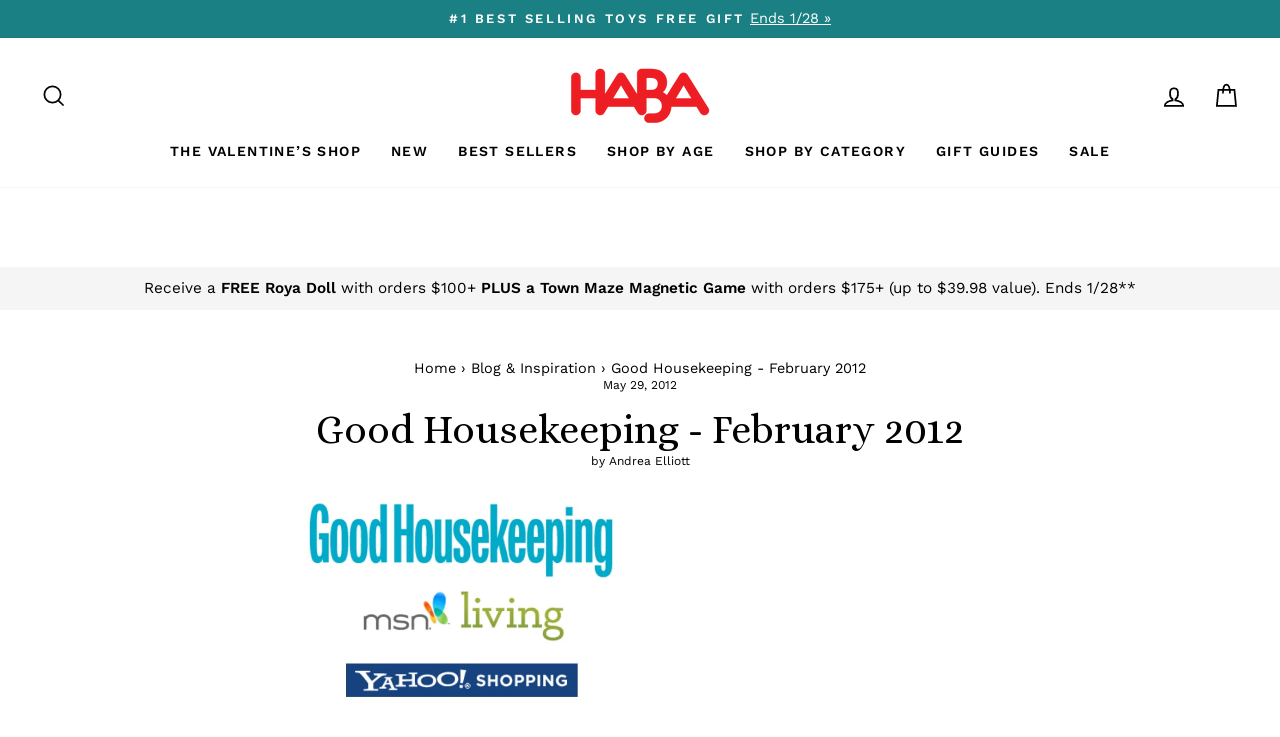

--- FILE ---
content_type: text/html; charset=utf-8
request_url: https://www.habausa.com/blogs/blog-inspiration/good-housekeeping-february-2012
body_size: 50506
content:
<!doctype html>
<html class="no-js" lang="en" dir="ltr">
  <head>
    
<!-- Hyperspeed:228046 -->



<link rel="preload" as="image" imagesrcset="//www.habausa.com/cdn/shop/t/260/assets/hs-load-img_50x.png?v=81603449634850399841766020606 50w, //www.habausa.com/cdn/shop/t/260/assets/hs-load-img_90x.png?v=81603449634850399841766020606 90w, //www.habausa.com/cdn/shop/t/260/assets/hs-load-img_180x.png?v=81603449634850399841766020606 180w, //www.habausa.com/cdn/shop/t/260/assets/hs-load-img_360x.png?v=81603449634850399841766020606 360w, //www.habausa.com/cdn/shop/t/260/assets/hs-load-img_480x.png?v=81603449634850399841766020606 720w, //www.habausa.com/cdn/shop/t/260/assets/hs-load-img_720x.png?v=81603449634850399841766020606 1080w, //www.habausa.com/cdn/shop/t/260/assets/hs-load-img_900x.png?v=81603449634850399841766020606 1296w, //www.habausa.com/cdn/shop/t/260/assets/hs-load-img_1296x.png?v=81603449634850399841766020606 1728w, //www.habausa.com/cdn/shop/t/260/assets/hs-load-img_1512x.png?v=81603449634850399841766020606 2048w" sizes="99vw">
<script>customElements.define("hs-loader-root",class extends HTMLElement{constructor(){super(),this.shadow=this.attachShadow({mode:"open"}),this.shadow.innerHTML='\n            <style>\n            #hs-load-bar .hs-bar {\n                background: #bcbcbc;\n                position: fixed;\n                z-index: 1031;\n                top: 0;\n                left: 0;\n                width: 100%;\n                height: 2px;\n            }\n            #hs-load-bar .peg {\n                display: block;\n                position: absolute;\n                right: 0px;\n                width: 100px;\n                height: 100%;\n                box-shadow: 0 0 10px #bcbcbc, 0 0 5px #bcbcbc;\n                opacity: 1.0;\n                -webkit-transform: rotate(3deg) translate(0px, -4px);\n                -ms-transform: rotate(3deg) translate(0px, -4px);\n                transform: rotate(3deg) translate(0px, -4px);\n            }\n            #hs-bg {\n              top: 0;\n              left: 0;\n              width: 99vw;\n              height: 99vh;\n              max-width: 99vw;\n              max-height: 99vh;\n              opacity: 0.00001;\n              position: absolute;\n              z-index: 99;\n              pointer-events: none;\n            }\n            </style>\n            <img id="hs-bg" alt=""/>\n        '}connectedCallback(){this.hsImg=this.shadow.querySelector("#hs-bg"),this.hsImg.sizes="99vw",this.hsImg.srcset="//www.habausa.com/cdn/shop/t/260/assets/hs-load-img_50x.png?v=81603449634850399841766020606 50w, //www.habausa.com/cdn/shop/t/260/assets/hs-load-img_90x.png?v=81603449634850399841766020606 90w, //www.habausa.com/cdn/shop/t/260/assets/hs-load-img_180x.png?v=81603449634850399841766020606 180w, //www.habausa.com/cdn/shop/t/260/assets/hs-load-img_360x.png?v=81603449634850399841766020606 360w, //www.habausa.com/cdn/shop/t/260/assets/hs-load-img_480x.png?v=81603449634850399841766020606 720w, //www.habausa.com/cdn/shop/t/260/assets/hs-load-img_720x.png?v=81603449634850399841766020606 1080w, //www.habausa.com/cdn/shop/t/260/assets/hs-load-img_900x.png?v=81603449634850399841766020606 1296w, //www.habausa.com/cdn/shop/t/260/assets/hs-load-img_1296x.png?v=81603449634850399841766020606 1728w, //www.habausa.com/cdn/shop/t/260/assets/hs-load-img_1512x.png?v=81603449634850399841766020606 2048w",function(t){var n,e,r={},i=r.settings={minimum:.08,easing:"linear",positionUsing:"translate",speed:200,trickle:!0,trickleSpeed:200,barSelector:".hs-bar",parent:t.shadow,template:'<div class="hs-bar"><div class="peg"></div></div></div></div>'};function s(t,n,e){return t<n?n:t>e?e:t}function o(t){return 100*(-1+t)}r.status=null,r.set=function(t){var n=r.isStarted();t=s(t,i.minimum,1),r.status=1===t?null:t;var e=r.render(!n),l=e.querySelector(i.barSelector),u=i.speed,c=i.easing;return e.offsetWidth,a(function(n){""===i.positionUsing&&(i.positionUsing=r.getPositioningCSS()),d(l,function(t,n,e){var r;return(r="translate3d"===i.positionUsing?{transform:"translate3d("+o(t)+"%,0,0)"}:"translate"===i.positionUsing?{transform:"translate("+o(t)+"%,0)"}:{"margin-left":o(t)+"%"}).transition="all "+n+"ms "+e,r}(t,u,c)),1===t?(d(e,{transition:"none",opacity:1}),e.offsetWidth,setTimeout(function(){d(e,{transition:"all "+u+"ms linear",opacity:0}),setTimeout(function(){r.remove(),n()},u)},u)):setTimeout(n,u)}),this},r.isStarted=function(){return"number"==typeof r.status},r.start=function(){r.status||r.set(0);var t=function(){setTimeout(function(){r.status&&(r.trickle(),t())},i.trickleSpeed)};return i.trickle&&t(),this},r.done=function(t){return t||r.status?r.inc(.3+.5*Math.random()).set(1):this},r.inc=function(t){var n=r.status;return n?n>1?void 0:("number"!=typeof t&&(t=n>=0&&n<.2?.1:n>=.2&&n<.5?.04:n>=.5&&n<.8?.02:n>=.8&&n<.99?.005:0),n=s(n+t,0,.994),r.set(n)):r.start()},r.trickle=function(){return r.inc()},n=0,e=0,r.promise=function(t){return t&&"resolved"!==t.state()?(0===e&&r.start(),n++,e++,t.always(function(){0==--e?(n=0,r.done()):r.set((n-e)/n)}),this):this},r.render=function(n){if(r.isRendered())return t.shadow.getElementById("hs-load-bar");var e=document.createElement("div");e.id="hs-load-bar",e.innerHTML=i.template;var s=e.querySelector(i.barSelector),a=n?"-100":o(r.status||0),l=i.parent;return d(s,{transition:"all 0 linear",transform:"translate3d("+a+"%,0,0)"}),l.appendChild(e),e},r.remove=function(){var n=document.getElementById("hs-load-bar");n&&l(n);var e=t.shadow.getElementById("hs-bg");e&&l(e)},r.isRendered=function(){return!!t.shadow.getElementById("hs-load-bar")},r.getPositioningCSS=function(){var t={},n="WebkitTransform"in t?"Webkit":"MozTransform"in t?"Moz":"msTransform"in t?"ms":"OTransform"in t?"O":"";return n+"Perspective"in t?"translate3d":n+"Transform"in t?"translate":"margin"};var a=function(){var t=[];function n(){var e=t.shift();e&&e(n)}return function(e){t.push(e),1==t.length&&n()}}(),d=function(){var t=["Webkit","O","Moz","ms"],n={};function e(e){return e=e.replace(/^-ms-/,"ms-").replace(/-([\da-z])/gi,function(t,n){return n.toUpperCase()}),n[e]||(n[e]=function(n){var e={};if(n in e)return n;for(var r,i=t.length,s=n.charAt(0).toUpperCase()+n.slice(1);i--;)if((r=t[i]+s)in e)return r;return n}(e))}function r(t,n,r){n=e(n),t.style[n]=r}return function(t,n){var e,i=arguments;if(2==i.length)for(e in n)r(t,e,n[e]);else r(t,i[1],i[2])}}();function l(t){t&&t.parentNode&&t.parentNode.removeChild(t)}r.start(),document.addEventListener("DOMContentLoaded",function(){r.set(1)})}(this)}}),document.head.insertAdjacentHTML("afterend","<hs-loader-root></hs-loader-root>");</script>


<script>window.HS_JS_OVERRIDES = [{'match': 'static.klaviyo.com', 'method': 'ON_ACTION'}, {'match': 'codeblackbelt', 'method': 'ON_ACTION'}, {'match': 'chatra', 'method': 'ON_ACTION'}, {'match': 'gorgias', 'method': 'ON_ACTION'}, {'match': 'zdassets', 'method': 'ON_ACTION'}, {'match': 'omappapi', 'method': 'ON_ACTION'}, {'match': 'foursixty', 'method': 'ON_ACTION'}, {'match': 'shopify_pay', 'method': 'ON_ACTION'}, {'match': 'shopifycloud/shopify/assets/storefront/features', 'method': 'ON_ACTION'}, {'match': 'shopifycloud/shopify/assets/storefront/load_feature', 'method': 'ON_ACTION'}, {'match': 'shopifycloud/storefront-recaptch', 'method': 'ON_ACTION'}];</script>
<script>!function(e,t){if("object"==typeof exports&&"object"==typeof module)module.exports=t();else if("function"==typeof define&&define.amd)define([],t);else{var n=t();for(var r in n)("object"==typeof exports?exports:e)[r]=n[r]}}(self,(()=>(()=>{"use strict";var e={};(e=>{"undefined"!=typeof Symbol&&Symbol.toStringTag&&Object.defineProperty(e,Symbol.toStringTag,{value:"Module"}),Object.defineProperty(e,"__esModule",{value:!0})})(e);const t="hyperscript/defer-load",n="ON_ACTION",r=window.HS_JS_OVERRIDES||[];function o(e,t){const n=!e||"string"!=typeof e,o=t&&t.hasAttribute("hs-ignore");return!t&&n||o?null:(c=r.find((n=>e&&e.includes(n.match)||t&&t.innerHTML&&t.innerHTML.includes(n.match)&&!t.innerHTML.includes("asyncLoad"))))?{method:c.method||"default"}:null;var c}window.HS_LOAD_ON_ACTION_SCRIPTS=window.HS_LOAD_ON_ACTION_SCRIPTS||[];const c=document.createElement,s={src:Object.getOwnPropertyDescriptor(HTMLScriptElement.prototype,"src"),type:Object.getOwnPropertyDescriptor(HTMLScriptElement.prototype,"type")};function i(e,n){window.HS_LOAD_ON_ACTION_SCRIPTS.push([e,n]),e.type=t;const r=function(n){e.getAttribute("type")===t&&n.preventDefault(),e.removeEventListener("beforescriptexecute",r)};e.addEventListener("beforescriptexecute",r)}return document.createElement=function(...e){if("script"!==e[0].toLowerCase()||window.hsUnblocked)return c.bind(document)(...e);const r=c.bind(document)(...e);try{Object.defineProperties(r,{src:{...s.src,set(e){const r=o(e,null);r&&r.method===n&&s.type.set.call(this,t),s.src.set.call(this,e)}},type:{...s.type,set(e){const c=o(r.src,null);c&&c.method===n?s.type.set.call(this,t):s.type.set.call(this,e)}}}),r.setAttribute=function(e,t){"type"===e||"src"===e?r[e]=t:HTMLScriptElement.prototype.setAttribute.call(r,e,t)}}catch(e){console.warn("HyperScripts: unable to prevent script execution for script src ",r.src,".\n",'A likely cause would be because you are using a third-party browser extension that monkey patches the "document.createElement" function.')}return r},window.hsScriptObserver=new MutationObserver((e=>{for(let r=0;r<e.length;r++){const{addedNodes:c}=e[r];for(let e=0;e<c.length;e++){const r=c[e];if(1===r.nodeType&&"SCRIPT"===r.tagName)if(r.type===t)i(r,null);else{const e=o(r.src,r);e&&e.method===n&&i(r,r.type===t?null:r.type)}}}})),window.hsScriptObserver.observe(document.documentElement,{childList:!0,subtree:!0}),e})()));</script>

<!-- Lazyload + Responsive Images-->
<script defer src="//www.habausa.com/cdn/shop/t/260/assets/hs-lazysizes.min.js?v=125464727818452813991766020606"></script>

<link rel="stylesheet" href="//www.habausa.com/cdn/shop/t/260/assets/hs-image-blur.css?v=157208600979694062561766020606" media="print" onload="this.media='all'; this.onload = null">
<!-- Third party app optimization -->
<!-- Is an app not updating? Just click Rebuild Cache in Hyperspeed. -->
<!-- Or, stop caching the app by clicking View Details on App Caching in your Theme Optimization settings. -->
<script hs-ignore>(function(){var hsUrls=[{"original_url":"//swymv3pro-01.azureedge.net/code/swym-shopify.js?shop=habatoy.myshopify.com","url":"//swymv3pro-01.azureedge.net/code/swym-shopify.js?shop=habatoy.myshopify.com","load_method":"ASYNC","pages":["HOME","COLLECTIONS","PRODUCT","CART","OTHER"]},{"original_url":"https://cdn-loyalty.yotpo.com/loader/XW6BjEGXKO0qYCn1aJMAZA.js?shop=habatoy.myshopify.com","url":"https://cdn-loyalty.yotpo.com/loader/XW6BjEGXKO0qYCn1aJMAZA.js?shop=habatoy.myshopify.com","load_method":"ASYNC","pages":["HOME","COLLECTIONS","PRODUCT","CART","OTHER"]},{"original_url":"https://cdn.shopify.com/shopifycloud/privacy-banner/storefront-banner.js?shop=habatoy.myshopify.com","url":"https://cdn.shopify.com/shopifycloud/privacy-banner/storefront-banner.js?shop=habatoy.myshopify.com","load_method":"ASYNC","pages":["HOME","COLLECTIONS","PRODUCT","CART","OTHER"]},{"original_url":"https://config.gorgias.chat/bundle-loader/01GYCCJWG28XPNHR93P5N20K23?source=shopify1click&shop=habatoy.myshopify.com","url":"https://config.gorgias.chat/bundle-loader/01GYCCJWG28XPNHR93P5N20K23?source=shopify1click&shop=habatoy.myshopify.com","load_method":"ASYNC","pages":["HOME","COLLECTIONS","PRODUCT","CART","OTHER"]},{"original_url":"https://geolocation-recommendations.shopifyapps.com/locale_bar/script.js?shop=habatoy.myshopify.com","url":"https://geolocation-recommendations.shopifyapps.com/locale_bar/script.js?shop=habatoy.myshopify.com","load_method":"ASYNC","pages":["HOME","COLLECTIONS","PRODUCT","CART","OTHER"]},{"original_url":"https://www.dwin1.com/19038.js?shop=habatoy.myshopify.com","url":"//www.habausa.com/cdn/shop/t/260/assets/19038.js?shop=habatoy.myshopify.com&hs_version=1","load_method":"ASYNC","pages":["HOME","COLLECTIONS","PRODUCT","CART","OTHER"]},{"original_url":"https://static.shareasale.com/json/shopify/deduplication.js?shop=habatoy.myshopify.com","url":"//www.habausa.com/cdn/shop/t/260/assets/deduplication.js?shop=habatoy.myshopify.com&hs_version=1","load_method":"ASYNC","pages":["HOME","COLLECTIONS","PRODUCT","CART","OTHER"]},{"original_url":"https://cdn.attn.tv/haba/dtag.js?shop=habatoy.myshopify.com","url":"//www.habausa.com/cdn/shop/t/260/assets/dtag.js?shop=habatoy.myshopify.com&hs_version=1","load_method":"ASYNC","pages":["HOME","COLLECTIONS","PRODUCT","CART","OTHER"]},{"original_url":"https://gdprcdn.b-cdn.net/js/gdpr_cookie_consent.min.js?shop=habatoy.myshopify.com","url":"//www.habausa.com/cdn/shop/t/260/assets/gdpr_cookie_consent.min.js?shop=habatoy.myshopify.com&hs_version=1","load_method":"ASYNC","pages":["HOME","COLLECTIONS","PRODUCT","CART","OTHER"]},{"original_url":"https://d38xvr37kwwhcm.cloudfront.net/js/grin-sdk.js?shop=habatoy.myshopify.com","url":"//www.habausa.com/cdn/shop/t/260/assets/grin-sdk.js?shop=habatoy.myshopify.com&hs_version=1","load_method":"ASYNC","pages":["HOME","COLLECTIONS","PRODUCT","CART","OTHER"]},{"original_url":"https://assets1.adroll.com/shopify/latest/j/shopify_rolling_bootstrap_v2.js?adroll_adv_id=6MU2JBPWQ5GBZCDY34OQTT&adroll_pix_id=37QGRBB3VBBWDA3J2R2Z3C&shop=habatoy.myshopify.com","url":"//www.habausa.com/cdn/shop/t/260/assets/shopify_rolling_bootstrap_v2.js?adroll_adv_id=6MU2JBPWQ5GBZCDY34OQTT&adroll_pix_id=37QGRBB3VBBWDA3J2R2Z3C&shop=habatoy.myshopify.com&hs_version=1","load_method":"ASYNC","pages":["HOME","COLLECTIONS","PRODUCT","CART","OTHER"]},{"original_url":"//swymv3pro-01.azureedge.net/code/swym_fb_pixel.js?shop=habatoy.myshopify.com","url":"//www.habausa.com/cdn/shop/t/260/assets/swym_fb_pixel.js?shop=habatoy.myshopify.com&hs_version=1","load_method":"ASYNC","pages":["HOME","COLLECTIONS","PRODUCT","CART","OTHER"]},{"original_url":"//staticw2.yotpo.com/zfTrUqQH9CKqTGjDNRgX0mp4w10pGVhQacaS22sq/widget.js?shop=habatoy.myshopify.com","url":"//www.habausa.com/cdn/shop/t/260/assets/widget.js?shop=habatoy.myshopify.com&hs_version=6","load_method":"ASYNC","pages":["HOME","COLLECTIONS","PRODUCT","CART","OTHER"]}];var insertBeforeBackup=Node.prototype.insertBefore;var currentPageType=getPageType();var updatedTs=1698719789143;function getPageType(){var currentPage="article";if(currentPage==='index'){return'HOME';}else if(currentPage==='collection'){return'COLLECTIONS';}else if(currentPage==='product'){return'PRODUCT';}else if(currentPage==='cart'){return'CART';}else{return'OTHER';}}
function isWhitelistedPage(script){return script.pages.includes(currentPageType);}
function getCachedScriptUrl(url){var result=hsUrls.find(function(el){var compareUrl=el.original_url;if(url.substring(0,6)==="https:"&&el.original_url.substring(0,2)==="//"){compareUrl="https:"+el.original_url;}
return url==compareUrl;});return result;}
function loadScript(scriptInfo){if(isWhitelistedPage(scriptInfo)){var s=document.createElement('script');s.type='text/javascript';s.async=true;s.src=scriptInfo.url;var x=document.getElementsByTagName('script')[0];insertBeforeBackup.apply(x.parentNode,[s,x]);}}
function hyperLoadOnScroll(){hsUrls.filter(function(url){return url.load_method==='ON_SCROLL';}).forEach(function(scriptInfo){loadScript(scriptInfo)})
if(window.detachEvent){window.detachEvent('scroll',hyperLoadOnScroll);}else{window.removeEventListener('scroll',hyperLoadOnScroll);}}
function enableCaching(){return(Date.now()-86400000)<updatedTs}
if(enableCaching()){Node.prototype.insertBefore=function(newNode,refNode){if(newNode.type!=="text/javascript"&&newNode.type!=="application/javascript"&&newNode.type!=="application/ecmascript"){return insertBeforeBackup.apply(this,arguments);}
var scriptInfo=getCachedScriptUrl(newNode.src);if(!scriptInfo){return insertBeforeBackup.apply(this,arguments);}
if(isWhitelistedPage(scriptInfo)&&scriptInfo.load_method!=='ON_SCROLL'&&scriptInfo.load_method!=='ON_ACTION'){var s=document.createElement('script');s.type='text/javascript';s.async=true;s.src=scriptInfo.url;insertBeforeBackup.apply(this,[s,refNode]);}}
if(window.attachEvent){window.attachEvent('scroll',hyperLoadOnScroll);}else{window.addEventListener('scroll',hyperLoadOnScroll);}}})();</script>

<!-- instant.load -->
<script defer src="//www.habausa.com/cdn/shop/t/260/assets/hs-instantload.min.js?v=106803949153345037901766020606"></script>

<!-- defer JS until action -->
<script async src="//www.habausa.com/cdn/shop/t/260/assets/hs-script-loader.min.js?v=24912448706018637961766020606"></script>



    <link rel="preconnect dns-prefetch" href="https://api.config-security.com/" crossorigin>
    <link rel="preconnect dns-prefetch" href="https://conf.config-security.com/" crossorigin>
    <link rel="preconnect dns-prefetch" href="https://whale.camera/" crossorigin>

    <script>
      (()=>{try{var e=navigator,t=e.userAgent,r=0,a=(e,t,r)=>e.setAttribute(t,r),o=(e,t)=>e.removeAttribute(t),d="tagName",n="forEach",l="indexOf";(e.platform[l]("x86_64")>-1&&0>t[l]("CrOS")||t[l]("power")>-1||t[l]("rix")>-1)&&new MutationObserver((e=>{e[n]((({addedNodes:e})=>{e[n]((e=>{1===e.nodeType&&("IFRAME"===e[d]&&(a(e,"loading","lazy"),a(e,"data-src",e.src),o(e,"src")),"IMG"===e[d]&&r++>20&&a(e,"loading","lazy"),"SCRIPT"===e[d]&&(a(e,"data-src",e.src),o(e,"src"),e.type="text/lazyload"))}))}))})).observe(document.documentElement,{childList:!0,subtree:!0});var c=e=>document.querySelector(e),s=()=>Date.now(),i=s(),u=()=>{if(!(s()-i>500)){if(!c("body>meta"))return setTimeout(u,5);var e=c("head");document.querySelectorAll("meta,link:not([rel='stylesheet']),title")[n]((t=>e.append(t)))}};u()}catch(m){}})();
    </script>

    <!-- Start of Booster Apps Seo-0.1-->
<title>Good Housekeeping - February 2012 | HABA USA</title><meta name="description" content="Good Housekeeping review of HABA&#39;s wooden Building Block Play Set. Building blocks are a great way for kids to be creative, construct, plan, and play." /><script type="application/ld+json">
  {
    "@context": "https://schema.org",
    "@type": "Organization",
    "name": "HABA USA",
    "url": "https://www.habausa.com",
    "description": "Our extraordinary selection of kid's toys promotes learning and early development skills. Shop toys for kids that all age groups will enjoy at HABA today!","image": "https://www.habausa.com/cdn/shop/t/260/assets/logo.png?v=20504",
      "logo": "https://www.habausa.com/cdn/shop/t/260/assets/logo.png?v=20504","sameAs": [""]
  }
</script>

<script type="application/ld+json">
  {
    "@context": "https://schema.org",
    "@type": "WebSite",
    "name": "HABA USA",
    "url": "https://www.habausa.com",
    "potentialAction": {
      "@type": "SearchAction",
      "query-input": "required name=query",
      "target": "https://www.habausa.com/search?q={query}"
    }
  }
</script><script type="application/ld+json">
  {
    "@context": "https://schema.org",
    "@type": "Article",
    "mainEntityOfPage": "https:\/\/www.habausa.com\/blogs\/blog-inspiration\/good-housekeeping-february-2012",
    "url": "https://www.habausa.com/blogs/blog-inspiration/good-housekeeping-february-2012",
    "author": "Andrea Elliott",
    "name": "Good Housekeeping - February 2012",
    "publisher": {
      "@type": "Organization",
      "logo": {"@type": "ImageObject","url": "https://www.habausa.com/cdn/shop/t/260/assets/logo.png?v=20504"},
      "name": "HABA USA"
    },
    "headline": "Good Housekeeping - February 2012","image": {"@type": "ImageObject","width": 1024,"height": 1024,"url": "https://cdn.shopify.com/s/images/admin/no-image-grande.gif"},"datePublished": "2012-05-29 13:39:29 -0400",
    "dateCreated": "2022-06-23 03:33:54 -0400",
    "dateModified": "2012-05-29 13:39:29 -0400","description": "\r\n\r\nBrowse All HABA Ball Track Sets" ,"articleBody": "\r\n\r\nBrowse All HABA Ball Track Sets"
  }
</script>
<!-- end of Booster Apps SEO -->


    <meta charset="utf-8">
    <meta http-equiv="X-UA-Compatible" content="IE=edge,chrome=1">
    <meta name="viewport" content="width=device-width,initial-scale=1">
    <meta name="theme-color" content="#156165">
    <link rel="canonical" href="https://www.habausa.com/blogs/blog-inspiration/good-housekeeping-february-2012">
    <link rel="preconnect" href="https://cdn.shopify.com">
    <link rel="preconnect" href="https://fonts.shopifycdn.com">
    <link rel="dns-prefetch" href="https://productreviews.shopifycdn.com">
    <link rel="dns-prefetch" href="https://ajax.googleapis.com">
    <link rel="dns-prefetch" href="https://maps.googleapis.com">
    <link rel="dns-prefetch" href="https://maps.gstatic.com"><link rel="shortcut icon" href="//www.habausa.com/cdn/shop/files/271244689_5291264377568779_5924051667925548493_n_32x32.png?v=1655179416" type="image/png">
<meta property="og:site_name" content="HABA USA">
  <meta property="og:url" content="https://www.habausa.com/blogs/blog-inspiration/good-housekeeping-february-2012">
  <meta property="og:title" content="Good Housekeeping - February 2012">
  <meta property="og:type" content="article">
  <meta property="og:description" content="

Browse All HABA Ball Track Sets"><meta property="og:image" content="http://www.habausa.com/cdn/shop/files/haba-toys-1200x628.jpg?v=1726173189">
    <meta property="og:image:secure_url" content="https://www.habausa.com/cdn/shop/files/haba-toys-1200x628.jpg?v=1726173189">
    <meta property="og:image:width" content="460">
    <meta property="og:image:height" content="260"><meta name="twitter:site" content="@">
  <meta name="twitter:card" content="summary_large_image">
  <meta name="twitter:title" content="Good Housekeeping - February 2012">
  <meta name="twitter:description" content="

Browse All HABA Ball Track Sets">
<style data-shopify>@font-face {
  font-family: "Playfair Display";
  font-weight: 400;
  font-style: normal;
  font-display: swap;
  src: url("//www.habausa.com/cdn/fonts/playfair_display/playfairdisplay_n4.9980f3e16959dc89137cc1369bfc3ae98af1deb9.woff2") format("woff2"),
       url("//www.habausa.com/cdn/fonts/playfair_display/playfairdisplay_n4.c562b7c8e5637886a811d2a017f9e023166064ee.woff") format("woff");
}

  @font-face {
  font-family: "Work Sans";
  font-weight: 400;
  font-style: normal;
  font-display: swap;
  src: url("//www.habausa.com/cdn/fonts/work_sans/worksans_n4.b7973b3d07d0ace13de1b1bea9c45759cdbe12cf.woff2") format("woff2"),
       url("//www.habausa.com/cdn/fonts/work_sans/worksans_n4.cf5ceb1e6d373a9505e637c1aff0a71d0959556d.woff") format("woff");
}


  @font-face {
  font-family: "Work Sans";
  font-weight: 600;
  font-style: normal;
  font-display: swap;
  src: url("//www.habausa.com/cdn/fonts/work_sans/worksans_n6.75811c3bd5161ea6e3ceb2d48ca889388f9bd5fe.woff2") format("woff2"),
       url("//www.habausa.com/cdn/fonts/work_sans/worksans_n6.defcf26f28f3fa3df4555714d3f2e0f1217d7772.woff") format("woff");
}

  @font-face {
  font-family: "Work Sans";
  font-weight: 400;
  font-style: italic;
  font-display: swap;
  src: url("//www.habausa.com/cdn/fonts/work_sans/worksans_i4.16ff51e3e71fc1d09ff97b9ff9ccacbeeb384ec4.woff2") format("woff2"),
       url("//www.habausa.com/cdn/fonts/work_sans/worksans_i4.ed4a1418cba5b7f04f79e4d5c8a5f1a6bd34f23b.woff") format("woff");
}

  @font-face {
  font-family: "Work Sans";
  font-weight: 600;
  font-style: italic;
  font-display: swap;
  src: url("//www.habausa.com/cdn/fonts/work_sans/worksans_i6.78fba5461dc3c46449871ad9378fc3fd89177502.woff2") format("woff2"),
       url("//www.habausa.com/cdn/fonts/work_sans/worksans_i6.e96d1853127697ea13d53cd7adc74309426a22a9.woff") format("woff");
}

</style><!-- Alice Font -->
    <link rel="preconnect" href="https://fonts.googleapis.com">
    <link rel="preconnect" href="https://fonts.gstatic.com" crossorigin>
    <link href="https://fonts.googleapis.com/css2?family=Alice&family=Bebas+Neue&display=swap" rel="stylesheet">

    <link href="//www.habausa.com/cdn/shop/t/260/assets/theme.css?v=106123306471473956561766113061" rel="stylesheet" type="text/css" media="all" />
<style data-shopify>:root {
    --typeHeaderPrimary: "Playfair Display";
    --typeHeaderFallback: serif;
    --typeHeaderSize: 40px;
    --typeHeaderWeight: 400;
    --typeHeaderLineHeight: 1.3;
    --typeHeaderSpacing: 0.0em;

    --typeBasePrimary:"Work Sans";
    --typeBaseFallback:sans-serif;
    --typeBaseSize: 17px;
    --typeBaseWeight: 400;
    --typeBaseSpacing: 0.0em;
    --typeBaseLineHeight: 1.3;

    --typeCollectionTitle: 20px;

    --iconWeight: 4px;
    --iconLinecaps: miter;

    
      --buttonRadius: 0px;
    

    --colorGridOverlayOpacity: 0.0;
  }

  .placeholder-content {
    background-image: linear-gradient(100deg, rgba(0,0,0,0) 40%, rgba(0, 0, 0, 0.0) 63%, rgba(0,0,0,0) 79%);
  }</style><script>
      document.documentElement.className = document.documentElement.className.replace('no-js', 'js');

      window.theme = window.theme || {};
      theme.routes = {
        home: "/",
        cart: "/cart.js",
        cartPage: "/cart",
        cartAdd: "/cart/add.js",
        cartChange: "/cart/change.js",
        search: "/search"
      };
      theme.strings = {
        soldOut: "Sold Out",
        unavailable: "Unavailable",
        inStockLabel: "In stock, ready to ship",
        stockLabel: "Low stock - [count] items left",
        willNotShipUntil: "Ready to ship [date]",
        willBeInStockAfter: "Back in stock [date]",
        waitingForStock: "Inventory on the way",
        savePrice: "Save [saved_amount]",
        cartEmpty: "Your cart is currently empty.",
        cartTermsConfirmation: "You must agree with the terms and conditions of sales to check out",
        searchCollections: "Collections:",
        searchPages: "Pages:",
        searchArticles: "Articles:"
      };
      theme.settings = {
        dynamicVariantsEnable: true,
        cartType: "page",
        isCustomerTemplate: false,
        moneyFormat: "${{amount}}",
        saveType: "percent",
        productImageSize: "square",
        productImageCover: false,
        predictiveSearch: true,
        predictiveSearchType: "product,article,page",
        quickView: true,
        themeName: 'Impulse',
        themeVersion: "6.0.1"
      };
    </script>

    <!-- Site Verifications -->
    <meta name="google-site-verification" content="qZj5BqpmGiBh7CFqr7Nd19onK9Xhq1z0SboL9zieAgw">
    <meta name="msvalidate.01" content="E571559298036602CC82446EC8507B52">

    <!-- Google Tag Manager -->
    <script>
      (function(w,d,s,l,i){w[l]=w[l]||[];w[l].push({'gtm.start':
      new Date().getTime(),event:'gtm.js'});var f=d.getElementsByTagName(s)[0],
      j=d.createElement(s),dl=l!='dataLayer'?'&l='+l:'';j.async=true;j.src=
      'https://www.googletagmanager.com/gtm.js?id='+i+dl;f.parentNode.insertBefore(j,f);
      })(window,document,'script','dataLayer','GTM-MVJLF6F');
    </script>

    <!-- Bing Tracking -->
    <script>
      (function(w,d,t,r,u){var f,n,i;w[u]=w[u]||[],f=function(){var o={ti:"187122355", enableAutoSpaTracking: true};o.q=w[u],w[u]=new UET(o),w[u].push("pageLoad")},n=d.createElement(t),n.src=r,n.async=1,n.onload=n.onreadystatechange=function(){var s=this.readyState;s&&s!=="loaded"&&s!=="complete"||(f(),n.onload=n.onreadystatechange=null)},i=d.getElementsByTagName(t)[0],i.parentNode.insertBefore(n,i)})(window,document,"script","//bat.bing.com/bat.js","uetq");
    </script>

    <!-- Yotpo Connector (HabaToy Final account) -->
    <script type="text/javascript">
      (function e(){var e=document.createElement("script");e.type="text/javascript",e.async=true,e.src="//staticw2.yotpo.com/zfTrUqQH9CKqTGjDNRgX0mp4w10pGVhQacaS22sq/widget.js";var t=document.getElementsByTagName("script")[0];t.parentNode.insertBefore(e,t)})();
    </script>

    <!-- Yotpo Rewards Connector (HabaToy Final account) -->
    <script async src="https://cdn-widgetsrepository.yotpo.com/v1/loader/XW6BjEGXKO0qYCn1aJMAZA"></script>

    <script>window.performance && window.performance.mark && window.performance.mark('shopify.content_for_header.start');</script><meta name="google-site-verification" content="Hwj9seUFlWAvdRDwoAD4qKsxXqFIdS0GyQKIsqpfhwc">
<meta name="google-site-verification" content="QM3y6XD3WwGVK1dMKw7aNcZUzhVe7liVdohF73D2IaU">
<meta id="shopify-digital-wallet" name="shopify-digital-wallet" content="/55934451810/digital_wallets/dialog">
<meta name="shopify-checkout-api-token" content="107331d1031fc5eb2a354c2818832ae9">
<link rel="alternate" type="application/atom+xml" title="Feed" href="/blogs/blog-inspiration.atom" />
<script async="async" src="/checkouts/internal/preloads.js?locale=en-US"></script>
<link rel="preconnect" href="https://shop.app" crossorigin="anonymous">
<script async="async" src="https://shop.app/checkouts/internal/preloads.js?locale=en-US&shop_id=55934451810" crossorigin="anonymous"></script>
<script id="apple-pay-shop-capabilities" type="application/json">{"shopId":55934451810,"countryCode":"US","currencyCode":"USD","merchantCapabilities":["supports3DS"],"merchantId":"gid:\/\/shopify\/Shop\/55934451810","merchantName":"HABA USA","requiredBillingContactFields":["postalAddress","email","phone"],"requiredShippingContactFields":["postalAddress","email","phone"],"shippingType":"shipping","supportedNetworks":["visa","masterCard","amex","discover","elo","jcb"],"total":{"type":"pending","label":"HABA USA","amount":"1.00"},"shopifyPaymentsEnabled":true,"supportsSubscriptions":true}</script>
<script id="shopify-features" type="application/json">{"accessToken":"107331d1031fc5eb2a354c2818832ae9","betas":["rich-media-storefront-analytics"],"domain":"www.habausa.com","predictiveSearch":true,"shopId":55934451810,"locale":"en"}</script>
<script>var Shopify = Shopify || {};
Shopify.shop = "habatoy.myshopify.com";
Shopify.locale = "en";
Shopify.currency = {"active":"USD","rate":"1.0"};
Shopify.country = "US";
Shopify.theme = {"name":"GWP Town Maze or Roya Valentine - Jan 15 - 28","id":138657398882,"schema_name":"Impulse","schema_version":"6.0.1","theme_store_id":null,"role":"main"};
Shopify.theme.handle = "null";
Shopify.theme.style = {"id":null,"handle":null};
Shopify.cdnHost = "www.habausa.com/cdn";
Shopify.routes = Shopify.routes || {};
Shopify.routes.root = "/";</script>
<script type="module">!function(o){(o.Shopify=o.Shopify||{}).modules=!0}(window);</script>
<script>!function(o){function n(){var o=[];function n(){o.push(Array.prototype.slice.apply(arguments))}return n.q=o,n}var t=o.Shopify=o.Shopify||{};t.loadFeatures=n(),t.autoloadFeatures=n()}(window);</script>
<script>
  window.ShopifyPay = window.ShopifyPay || {};
  window.ShopifyPay.apiHost = "shop.app\/pay";
  window.ShopifyPay.redirectState = null;
</script>
<script id="shop-js-analytics" type="application/json">{"pageType":"article"}</script>
<script defer="defer" async type="module" src="//www.habausa.com/cdn/shopifycloud/shop-js/modules/v2/client.init-shop-cart-sync_BdyHc3Nr.en.esm.js"></script>
<script defer="defer" async type="module" src="//www.habausa.com/cdn/shopifycloud/shop-js/modules/v2/chunk.common_Daul8nwZ.esm.js"></script>
<script type="module">
  await import("//www.habausa.com/cdn/shopifycloud/shop-js/modules/v2/client.init-shop-cart-sync_BdyHc3Nr.en.esm.js");
await import("//www.habausa.com/cdn/shopifycloud/shop-js/modules/v2/chunk.common_Daul8nwZ.esm.js");

  window.Shopify.SignInWithShop?.initShopCartSync?.({"fedCMEnabled":true,"windoidEnabled":true});

</script>
<script>
  window.Shopify = window.Shopify || {};
  if (!window.Shopify.featureAssets) window.Shopify.featureAssets = {};
  window.Shopify.featureAssets['shop-js'] = {"shop-cart-sync":["modules/v2/client.shop-cart-sync_QYOiDySF.en.esm.js","modules/v2/chunk.common_Daul8nwZ.esm.js"],"init-fed-cm":["modules/v2/client.init-fed-cm_DchLp9rc.en.esm.js","modules/v2/chunk.common_Daul8nwZ.esm.js"],"shop-button":["modules/v2/client.shop-button_OV7bAJc5.en.esm.js","modules/v2/chunk.common_Daul8nwZ.esm.js"],"init-windoid":["modules/v2/client.init-windoid_DwxFKQ8e.en.esm.js","modules/v2/chunk.common_Daul8nwZ.esm.js"],"shop-cash-offers":["modules/v2/client.shop-cash-offers_DWtL6Bq3.en.esm.js","modules/v2/chunk.common_Daul8nwZ.esm.js","modules/v2/chunk.modal_CQq8HTM6.esm.js"],"shop-toast-manager":["modules/v2/client.shop-toast-manager_CX9r1SjA.en.esm.js","modules/v2/chunk.common_Daul8nwZ.esm.js"],"init-shop-email-lookup-coordinator":["modules/v2/client.init-shop-email-lookup-coordinator_UhKnw74l.en.esm.js","modules/v2/chunk.common_Daul8nwZ.esm.js"],"pay-button":["modules/v2/client.pay-button_DzxNnLDY.en.esm.js","modules/v2/chunk.common_Daul8nwZ.esm.js"],"avatar":["modules/v2/client.avatar_BTnouDA3.en.esm.js"],"init-shop-cart-sync":["modules/v2/client.init-shop-cart-sync_BdyHc3Nr.en.esm.js","modules/v2/chunk.common_Daul8nwZ.esm.js"],"shop-login-button":["modules/v2/client.shop-login-button_D8B466_1.en.esm.js","modules/v2/chunk.common_Daul8nwZ.esm.js","modules/v2/chunk.modal_CQq8HTM6.esm.js"],"init-customer-accounts-sign-up":["modules/v2/client.init-customer-accounts-sign-up_C8fpPm4i.en.esm.js","modules/v2/client.shop-login-button_D8B466_1.en.esm.js","modules/v2/chunk.common_Daul8nwZ.esm.js","modules/v2/chunk.modal_CQq8HTM6.esm.js"],"init-shop-for-new-customer-accounts":["modules/v2/client.init-shop-for-new-customer-accounts_CVTO0Ztu.en.esm.js","modules/v2/client.shop-login-button_D8B466_1.en.esm.js","modules/v2/chunk.common_Daul8nwZ.esm.js","modules/v2/chunk.modal_CQq8HTM6.esm.js"],"init-customer-accounts":["modules/v2/client.init-customer-accounts_dRgKMfrE.en.esm.js","modules/v2/client.shop-login-button_D8B466_1.en.esm.js","modules/v2/chunk.common_Daul8nwZ.esm.js","modules/v2/chunk.modal_CQq8HTM6.esm.js"],"shop-follow-button":["modules/v2/client.shop-follow-button_CkZpjEct.en.esm.js","modules/v2/chunk.common_Daul8nwZ.esm.js","modules/v2/chunk.modal_CQq8HTM6.esm.js"],"lead-capture":["modules/v2/client.lead-capture_BntHBhfp.en.esm.js","modules/v2/chunk.common_Daul8nwZ.esm.js","modules/v2/chunk.modal_CQq8HTM6.esm.js"],"checkout-modal":["modules/v2/client.checkout-modal_CfxcYbTm.en.esm.js","modules/v2/chunk.common_Daul8nwZ.esm.js","modules/v2/chunk.modal_CQq8HTM6.esm.js"],"shop-login":["modules/v2/client.shop-login_Da4GZ2H6.en.esm.js","modules/v2/chunk.common_Daul8nwZ.esm.js","modules/v2/chunk.modal_CQq8HTM6.esm.js"],"payment-terms":["modules/v2/client.payment-terms_MV4M3zvL.en.esm.js","modules/v2/chunk.common_Daul8nwZ.esm.js","modules/v2/chunk.modal_CQq8HTM6.esm.js"]};
</script>
<script>(function() {
  var isLoaded = false;
  function asyncLoad() {
    if (isLoaded) return;
    isLoaded = true;
    var urls = ["https:\/\/cdn-loyalty.yotpo.com\/loader\/XW6BjEGXKO0qYCn1aJMAZA.js?shop=habatoy.myshopify.com","https:\/\/gdprcdn.b-cdn.net\/js\/gdpr_cookie_consent.min.js?shop=habatoy.myshopify.com","\/\/staticw2.yotpo.com\/zfTrUqQH9CKqTGjDNRgX0mp4w10pGVhQacaS22sq\/widget.js?shop=habatoy.myshopify.com","https:\/\/assets1.adroll.com\/shopify\/latest\/j\/shopify_rolling_bootstrap_v2.js?adroll_adv_id=6MU2JBPWQ5GBZCDY34OQTT\u0026adroll_pix_id=37QGRBB3VBBWDA3J2R2Z3C\u0026shop=habatoy.myshopify.com","https:\/\/d38xvr37kwwhcm.cloudfront.net\/js\/grin-sdk.js?shop=habatoy.myshopify.com","https:\/\/static.shareasale.com\/json\/shopify\/shareasale-tracking.js?sasmid=105941\u0026ssmtid=19038\u0026shop=habatoy.myshopify.com","https:\/\/d5zu2f4xvqanl.cloudfront.net\/42\/fe\/loader_2.js?shop=habatoy.myshopify.com","https:\/\/dashboard.cartsave.io\/js\/csshopify\/dist\/api.js?shop=habatoy.myshopify.com","https:\/\/pdq-scripts.pdqprod.link\/shopify-scripts.js?shop=habatoy.myshopify.com","https:\/\/config.gorgias.chat\/bundle-loader\/01GYCCJWG28XPNHR93P5N20K23?source=shopify1click\u0026shop=habatoy.myshopify.com","https:\/\/cdn.attn.tv\/haba\/dtag.js?shop=habatoy.myshopify.com","https:\/\/cdn.9gtb.com\/loader.js?g_cvt_id=77509241-f066-4323-ad63-8fb9dec51be6\u0026shop=habatoy.myshopify.com"];
    for (var i = 0; i < urls.length; i++) {
      var s = document.createElement('script');
      s.type = 'text/javascript';
      s.async = true;
      s.src = urls[i];
      var x = document.getElementsByTagName('script')[0];
      x.parentNode.insertBefore(s, x);
    }
  };
  if(window.attachEvent) {
    window.attachEvent('onload', asyncLoad);
  } else {
    window.addEventListener('load', asyncLoad, false);
  }
})();</script>
<script id="__st">var __st={"a":55934451810,"offset":-18000,"reqid":"21489af6-1d72-4a4d-a4e0-b07a662ecbcc-1768997379","pageurl":"www.habausa.com\/blogs\/blog-inspiration\/good-housekeeping-february-2012","s":"articles-557131825250","u":"0331c8ecedb6","p":"article","rtyp":"article","rid":557131825250};</script>
<script>window.ShopifyPaypalV4VisibilityTracking = true;</script>
<script id="captcha-bootstrap">!function(){'use strict';const t='contact',e='account',n='new_comment',o=[[t,t],['blogs',n],['comments',n],[t,'customer']],c=[[e,'customer_login'],[e,'guest_login'],[e,'recover_customer_password'],[e,'create_customer']],r=t=>t.map((([t,e])=>`form[action*='/${t}']:not([data-nocaptcha='true']) input[name='form_type'][value='${e}']`)).join(','),a=t=>()=>t?[...document.querySelectorAll(t)].map((t=>t.form)):[];function s(){const t=[...o],e=r(t);return a(e)}const i='password',u='form_key',d=['recaptcha-v3-token','g-recaptcha-response','h-captcha-response',i],f=()=>{try{return window.sessionStorage}catch{return}},m='__shopify_v',_=t=>t.elements[u];function p(t,e,n=!1){try{const o=window.sessionStorage,c=JSON.parse(o.getItem(e)),{data:r}=function(t){const{data:e,action:n}=t;return t[m]||n?{data:e,action:n}:{data:t,action:n}}(c);for(const[e,n]of Object.entries(r))t.elements[e]&&(t.elements[e].value=n);n&&o.removeItem(e)}catch(o){console.error('form repopulation failed',{error:o})}}const l='form_type',E='cptcha';function T(t){t.dataset[E]=!0}const w=window,h=w.document,L='Shopify',v='ce_forms',y='captcha';let A=!1;((t,e)=>{const n=(g='f06e6c50-85a8-45c8-87d0-21a2b65856fe',I='https://cdn.shopify.com/shopifycloud/storefront-forms-hcaptcha/ce_storefront_forms_captcha_hcaptcha.v1.5.2.iife.js',D={infoText:'Protected by hCaptcha',privacyText:'Privacy',termsText:'Terms'},(t,e,n)=>{const o=w[L][v],c=o.bindForm;if(c)return c(t,g,e,D).then(n);var r;o.q.push([[t,g,e,D],n]),r=I,A||(h.body.append(Object.assign(h.createElement('script'),{id:'captcha-provider',async:!0,src:r})),A=!0)});var g,I,D;w[L]=w[L]||{},w[L][v]=w[L][v]||{},w[L][v].q=[],w[L][y]=w[L][y]||{},w[L][y].protect=function(t,e){n(t,void 0,e),T(t)},Object.freeze(w[L][y]),function(t,e,n,w,h,L){const[v,y,A,g]=function(t,e,n){const i=e?o:[],u=t?c:[],d=[...i,...u],f=r(d),m=r(i),_=r(d.filter((([t,e])=>n.includes(e))));return[a(f),a(m),a(_),s()]}(w,h,L),I=t=>{const e=t.target;return e instanceof HTMLFormElement?e:e&&e.form},D=t=>v().includes(t);t.addEventListener('submit',(t=>{const e=I(t);if(!e)return;const n=D(e)&&!e.dataset.hcaptchaBound&&!e.dataset.recaptchaBound,o=_(e),c=g().includes(e)&&(!o||!o.value);(n||c)&&t.preventDefault(),c&&!n&&(function(t){try{if(!f())return;!function(t){const e=f();if(!e)return;const n=_(t);if(!n)return;const o=n.value;o&&e.removeItem(o)}(t);const e=Array.from(Array(32),(()=>Math.random().toString(36)[2])).join('');!function(t,e){_(t)||t.append(Object.assign(document.createElement('input'),{type:'hidden',name:u})),t.elements[u].value=e}(t,e),function(t,e){const n=f();if(!n)return;const o=[...t.querySelectorAll(`input[type='${i}']`)].map((({name:t})=>t)),c=[...d,...o],r={};for(const[a,s]of new FormData(t).entries())c.includes(a)||(r[a]=s);n.setItem(e,JSON.stringify({[m]:1,action:t.action,data:r}))}(t,e)}catch(e){console.error('failed to persist form',e)}}(e),e.submit())}));const S=(t,e)=>{t&&!t.dataset[E]&&(n(t,e.some((e=>e===t))),T(t))};for(const o of['focusin','change'])t.addEventListener(o,(t=>{const e=I(t);D(e)&&S(e,y())}));const B=e.get('form_key'),M=e.get(l),P=B&&M;t.addEventListener('DOMContentLoaded',(()=>{const t=y();if(P)for(const e of t)e.elements[l].value===M&&p(e,B);[...new Set([...A(),...v().filter((t=>'true'===t.dataset.shopifyCaptcha))])].forEach((e=>S(e,t)))}))}(h,new URLSearchParams(w.location.search),n,t,e,['guest_login'])})(!0,!0)}();</script>
<script integrity="sha256-4kQ18oKyAcykRKYeNunJcIwy7WH5gtpwJnB7kiuLZ1E=" data-source-attribution="shopify.loadfeatures" defer="defer" src="//www.habausa.com/cdn/shopifycloud/storefront/assets/storefront/load_feature-a0a9edcb.js" crossorigin="anonymous"></script>
<script crossorigin="anonymous" defer="defer" src="//www.habausa.com/cdn/shopifycloud/storefront/assets/shopify_pay/storefront-65b4c6d7.js?v=20250812"></script>
<script data-source-attribution="shopify.dynamic_checkout.dynamic.init">var Shopify=Shopify||{};Shopify.PaymentButton=Shopify.PaymentButton||{isStorefrontPortableWallets:!0,init:function(){window.Shopify.PaymentButton.init=function(){};var t=document.createElement("script");t.src="https://www.habausa.com/cdn/shopifycloud/portable-wallets/latest/portable-wallets.en.js",t.type="module",document.head.appendChild(t)}};
</script>
<script data-source-attribution="shopify.dynamic_checkout.buyer_consent">
  function portableWalletsHideBuyerConsent(e){var t=document.getElementById("shopify-buyer-consent"),n=document.getElementById("shopify-subscription-policy-button");t&&n&&(t.classList.add("hidden"),t.setAttribute("aria-hidden","true"),n.removeEventListener("click",e))}function portableWalletsShowBuyerConsent(e){var t=document.getElementById("shopify-buyer-consent"),n=document.getElementById("shopify-subscription-policy-button");t&&n&&(t.classList.remove("hidden"),t.removeAttribute("aria-hidden"),n.addEventListener("click",e))}window.Shopify?.PaymentButton&&(window.Shopify.PaymentButton.hideBuyerConsent=portableWalletsHideBuyerConsent,window.Shopify.PaymentButton.showBuyerConsent=portableWalletsShowBuyerConsent);
</script>
<script data-source-attribution="shopify.dynamic_checkout.cart.bootstrap">document.addEventListener("DOMContentLoaded",(function(){function t(){return document.querySelector("shopify-accelerated-checkout-cart, shopify-accelerated-checkout")}if(t())Shopify.PaymentButton.init();else{new MutationObserver((function(e,n){t()&&(Shopify.PaymentButton.init(),n.disconnect())})).observe(document.body,{childList:!0,subtree:!0})}}));
</script>
<link id="shopify-accelerated-checkout-styles" rel="stylesheet" media="screen" href="https://www.habausa.com/cdn/shopifycloud/portable-wallets/latest/accelerated-checkout-backwards-compat.css" crossorigin="anonymous">
<style id="shopify-accelerated-checkout-cart">
        #shopify-buyer-consent {
  margin-top: 1em;
  display: inline-block;
  width: 100%;
}

#shopify-buyer-consent.hidden {
  display: none;
}

#shopify-subscription-policy-button {
  background: none;
  border: none;
  padding: 0;
  text-decoration: underline;
  font-size: inherit;
  cursor: pointer;
}

#shopify-subscription-policy-button::before {
  box-shadow: none;
}

      </style>

<script>window.performance && window.performance.mark && window.performance.mark('shopify.content_for_header.end');</script>

    <script src="https://ajax.googleapis.com/ajax/libs/jquery/3.6.0/jquery.min.js"></script>
    <script defer src="//www.habausa.com/cdn/shop/t/260/assets/vendor-scripts-v11.js"></script><link rel="stylesheet" href="//www.habausa.com/cdn/shop/t/260/assets/country-flags.css"><script defer src="//www.habausa.com/cdn/shop/t/260/assets/theme.min.js?v=63527321197823901961766020606"></script><script>
      function custommenu(para) {
        if($('.site-nav--is-megamenu.'+para).hasClass('megamenu-open')) {
          $('.site-nav--is-megamenu.'+para).removeClass('megamenu-open');
        } else {
          $('.site-nav--is-megamenu').removeClass('megamenu-open');
          $('.site-nav--is-megamenu.'+para).addClass('megamenu-open');
        }
      }
    </script>



<!-- BEGIN app block: shopify://apps/consentmo-gdpr/blocks/gdpr_cookie_consent/4fbe573f-a377-4fea-9801-3ee0858cae41 -->


<!-- END app block --><!-- BEGIN app block: shopify://apps/yotpo-loyalty-rewards/blocks/loader-app-embed-block/2f9660df-5018-4e02-9868-ee1fb88d6ccd -->
    <script src="https://cdn-widgetsrepository.yotpo.com/v1/loader/XW6BjEGXKO0qYCn1aJMAZA" async></script>



    <script src="https://cdn-loyalty.yotpo.com/loader/XW6BjEGXKO0qYCn1aJMAZA.js?shop=www.habausa.com" async></script>


<!-- END app block --><!-- BEGIN app block: shopify://apps/klaviyo-email-marketing-sms/blocks/klaviyo-onsite-embed/2632fe16-c075-4321-a88b-50b567f42507 -->












  <script async src="https://static.klaviyo.com/onsite/js/LCLtTL/klaviyo.js?company_id=LCLtTL"></script>
  <script>!function(){if(!window.klaviyo){window._klOnsite=window._klOnsite||[];try{window.klaviyo=new Proxy({},{get:function(n,i){return"push"===i?function(){var n;(n=window._klOnsite).push.apply(n,arguments)}:function(){for(var n=arguments.length,o=new Array(n),w=0;w<n;w++)o[w]=arguments[w];var t="function"==typeof o[o.length-1]?o.pop():void 0,e=new Promise((function(n){window._klOnsite.push([i].concat(o,[function(i){t&&t(i),n(i)}]))}));return e}}})}catch(n){window.klaviyo=window.klaviyo||[],window.klaviyo.push=function(){var n;(n=window._klOnsite).push.apply(n,arguments)}}}}();</script>

  




  <script>
    window.klaviyoReviewsProductDesignMode = false
  </script>







<!-- END app block --><!-- BEGIN app block: shopify://apps/gorgias-live-chat-helpdesk/blocks/gorgias/a66db725-7b96-4e3f-916e-6c8e6f87aaaa -->
<script defer data-gorgias-loader-chat src="https://config.gorgias.chat/bundle-loader/shopify/habatoy.myshopify.com"></script>


<script defer data-gorgias-loader-convert  src="https://content.9gtb.com/loader.js"></script>


<script defer data-gorgias-loader-mailto-replace  src="https://config.gorgias.help/api/contact-forms/replace-mailto-script.js?shopName=habatoy"></script>


<!-- END app block --><!-- BEGIN app block: shopify://apps/triplewhale/blocks/triple_pixel_snippet/483d496b-3f1a-4609-aea7-8eee3b6b7a2a --><link rel='preconnect dns-prefetch' href='https://api.config-security.com/' crossorigin />
<link rel='preconnect dns-prefetch' href='https://conf.config-security.com/' crossorigin />
<script>
/* >> TriplePixel :: start*/
window.TriplePixelData={TripleName:"habatoy.myshopify.com",ver:"2.16",plat:"SHOPIFY",isHeadless:false,src:'SHOPIFY_EXT',product:{id:"",name:``,price:"",variant:""},search:"",collection:"",cart:"page",template:"article",curr:"USD" || "USD"},function(W,H,A,L,E,_,B,N){function O(U,T,P,H,R){void 0===R&&(R=!1),H=new XMLHttpRequest,P?(H.open("POST",U,!0),H.setRequestHeader("Content-Type","text/plain")):H.open("GET",U,!0),H.send(JSON.stringify(P||{})),H.onreadystatechange=function(){4===H.readyState&&200===H.status?(R=H.responseText,U.includes("/first")?eval(R):P||(N[B]=R)):(299<H.status||H.status<200)&&T&&!R&&(R=!0,O(U,T-1,P))}}if(N=window,!N[H+"sn"]){N[H+"sn"]=1,L=function(){return Date.now().toString(36)+"_"+Math.random().toString(36)};try{A.setItem(H,1+(0|A.getItem(H)||0)),(E=JSON.parse(A.getItem(H+"U")||"[]")).push({u:location.href,r:document.referrer,t:Date.now(),id:L()}),A.setItem(H+"U",JSON.stringify(E))}catch(e){}var i,m,p;A.getItem('"!nC`')||(_=A,A=N,A[H]||(E=A[H]=function(t,e,i){return void 0===i&&(i=[]),"State"==t?E.s:(W=L(),(E._q=E._q||[]).push([W,t,e].concat(i)),W)},E.s="Installed",E._q=[],E.ch=W,B="configSecurityConfModel",N[B]=1,O("https://conf.config-security.com/model",5),i=L(),m=A[atob("c2NyZWVu")],_.setItem("di_pmt_wt",i),p={id:i,action:"profile",avatar:_.getItem("auth-security_rand_salt_"),time:m[atob("d2lkdGg=")]+":"+m[atob("aGVpZ2h0")],host:A.TriplePixelData.TripleName,plat:A.TriplePixelData.plat,url:window.location.href.slice(0,500),ref:document.referrer,ver:A.TriplePixelData.ver},O("https://api.config-security.com/event",5,p),O("https://api.config-security.com/first?host=".concat(p.host,"&plat=").concat(p.plat),5)))}}("","TriplePixel",localStorage);
/* << TriplePixel :: end*/
</script>



<!-- END app block --><!-- BEGIN app block: shopify://apps/adroll-advertising-marketing/blocks/adroll-pixel/c60853ed-1adb-4359-83ae-4ed43ed0b559 -->
  <!-- AdRoll Customer: not found -->



  
  
  <!-- AdRoll Advertisable: 6MU2JBPWQ5GBZCDY34OQTT -->
  <!-- AdRoll Pixel: 37QGRBB3VBBWDA3J2R2Z3C -->
  <script async src="https://assets1.adroll.com/shopify/latest/j/shopify_rolling_bootstrap_v2.js?adroll_adv_id=6MU2JBPWQ5GBZCDY34OQTT&adroll_pix_id=37QGRBB3VBBWDA3J2R2Z3C"></script>



<!-- END app block --><!-- BEGIN app block: shopify://apps/yotpo-product-reviews/blocks/settings/eb7dfd7d-db44-4334-bc49-c893b51b36cf -->


<script type="text/javascript">
  (function e(){var e=document.createElement("script");
  e.type="text/javascript",e.async=true,
  e.src="//staticw2.yotpo.com/zfTrUqQH9CKqTGjDNRgX0mp4w10pGVhQacaS22sq/widget.js?lang=en";
  var t=document.getElementsByTagName("script")[0];
  t.parentNode.insertBefore(e,t)})();
</script>



  
<!-- END app block --><!-- BEGIN app block: shopify://apps/selly-promotion-pricing/blocks/app-embed-block/351afe80-738d-4417-9b66-e345ff249052 --><script>window.nfecShopVersion = '1768992600';window.nfecJsVersion = '449674';window.nfecCVersion = 74262</script> <!-- For special customization -->
<script id="tdf_pxrscript" class="tdf_script5" data-c="/fe\/loader_2.js">
Shopify = window.Shopify || {};
Shopify.shop = Shopify.shop || 'habatoy.myshopify.com';
Shopify.SMCPP = {};Shopify.SMCPP = {"id":6162579554,"t":"pd","c":1};Shopify.SMCPP.cer = '1';
</script>
<script src="https://d5zu2f4xvqanl.cloudfront.net/42/fe/loader_2.js?shop=habatoy.myshopify.com" async data-cookieconsent="ignore"></script>
<script>
!function(t){var e=function(e){var n,a;(n=t.createElement("script")).type="text/javascript",n.async=!0,n.src=e,(a=t.getElementsByTagName("script")[0]).parentNode.insertBefore(n,a)};setTimeout(function(){window.tdfInited||(window.altcdn=1,e("https://cdn.shopify.com/s/files/1/0013/1642/1703/t/1/assets/loader_2.js?shop=habatoy.myshopify.com&v=45"))},2689)}(document);
</script>
<!-- END app block --><!-- BEGIN app block: shopify://apps/eg-auto-add-to-cart/blocks/app-embed/0f7d4f74-1e89-4820-aec4-6564d7e535d2 -->










  
    <script
      async
      type="text/javascript"
      src="https://cdn.506.io/eg/script.js?shop=habatoy.myshopify.com&v=7"
    ></script>
  



  <meta id="easygift-shop" itemid="c2hvcF8kXzE3Njg5OTczNzk=" content="{&quot;isInstalled&quot;:true,&quot;installedOn&quot;:&quot;2022-09-27T18:01:21.989Z&quot;,&quot;appVersion&quot;:&quot;3.0&quot;,&quot;subscriptionName&quot;:&quot;Unlimited&quot;,&quot;cartAnalytics&quot;:true,&quot;freeTrialEndsOn&quot;:null,&quot;settings&quot;:{&quot;reminderBannerStyle&quot;:{&quot;position&quot;:{&quot;horizontal&quot;:&quot;right&quot;,&quot;vertical&quot;:&quot;bottom&quot;},&quot;imageUrl&quot;:null,&quot;closingMode&quot;:&quot;doNotAutoClose&quot;,&quot;cssStyles&quot;:&quot;&quot;,&quot;displayAfter&quot;:5,&quot;headerText&quot;:&quot;&quot;,&quot;primaryColor&quot;:&quot;#000000&quot;,&quot;reshowBannerAfter&quot;:&quot;everyNewSession&quot;,&quot;selfcloseAfter&quot;:5,&quot;showImage&quot;:false,&quot;subHeaderText&quot;:&quot;&quot;},&quot;addedItemIdentifier&quot;:&quot;_Gifted&quot;,&quot;ignoreOtherAppLineItems&quot;:null,&quot;customVariantsInfoLifetimeMins&quot;:1440,&quot;redirectPath&quot;:null,&quot;ignoreNonStandardCartRequests&quot;:false,&quot;bannerStyle&quot;:{&quot;position&quot;:{&quot;horizontal&quot;:&quot;right&quot;,&quot;vertical&quot;:&quot;bottom&quot;},&quot;cssStyles&quot;:null,&quot;primaryColor&quot;:&quot;#000000&quot;},&quot;themePresetId&quot;:null,&quot;notificationStyle&quot;:{&quot;position&quot;:{&quot;horizontal&quot;:null,&quot;vertical&quot;:null},&quot;primaryColor&quot;:null,&quot;duration&quot;:null,&quot;cssStyles&quot;:null,&quot;hasCustomizations&quot;:false},&quot;fetchCartData&quot;:false,&quot;useLocalStorage&quot;:{&quot;expiryMinutes&quot;:null,&quot;enabled&quot;:false},&quot;popupStyle&quot;:{&quot;closeModalOutsideClick&quot;:true,&quot;priceShowZeroDecimals&quot;:true,&quot;primaryColor&quot;:null,&quot;secondaryColor&quot;:null,&quot;cssStyles&quot;:null,&quot;addButtonText&quot;:null,&quot;dismissButtonText&quot;:null,&quot;outOfStockButtonText&quot;:null,&quot;imageUrl&quot;:null,&quot;hasCustomizations&quot;:false,&quot;showProductLink&quot;:false,&quot;subscriptionLabel&quot;:&quot;Subscription Plan&quot;},&quot;refreshAfterBannerClick&quot;:false,&quot;disableReapplyRules&quot;:false,&quot;disableReloadOnFailedAddition&quot;:false,&quot;autoReloadCartPage&quot;:false,&quot;ajaxRedirectPath&quot;:null,&quot;allowSimultaneousRequests&quot;:false,&quot;applyRulesOnCheckout&quot;:false,&quot;enableCartCtrlOverrides&quot;:true,&quot;customRedirectFromCart&quot;:null,&quot;scriptSettings&quot;:{&quot;branding&quot;:{&quot;show&quot;:false,&quot;removalRequestSent&quot;:null},&quot;productPageRedirection&quot;:{&quot;enabled&quot;:false,&quot;products&quot;:[],&quot;redirectionURL&quot;:&quot;\/&quot;},&quot;debugging&quot;:{&quot;enabled&quot;:false,&quot;enabledOn&quot;:null,&quot;stringifyObj&quot;:false},&quot;fetchCartDataBeforeRequest&quot;:false,&quot;customCSS&quot;:null,&quot;delayUpdates&quot;:2000,&quot;decodePayload&quot;:false,&quot;hideAlertsOnFrontend&quot;:false,&quot;removeEGPropertyFromSplitActionLineItems&quot;:false,&quot;fetchProductInfoFromSavedDomain&quot;:false,&quot;enableBuyNowInterceptions&quot;:false,&quot;removeProductsAddedFromExpiredRules&quot;:true,&quot;useFinalPrice&quot;:false,&quot;hideGiftedPropertyText&quot;:false},&quot;accessToEnterprise&quot;:false},&quot;translations&quot;:null,&quot;defaultLocale&quot;:&quot;en&quot;,&quot;shopDomain&quot;:&quot;www.habausa.com&quot;}">


<script defer>
  (async function() {
    try {

      const blockVersion = "v3"
      if (blockVersion != "v3") {
        return
      }

      let metaErrorFlag = false;
      if (metaErrorFlag) {
        return
      }

      // Parse metafields as JSON
      const metafields = {"easygift-rule-642eb58f9f7e2d65df6e0c5e":{"schedule":{"enabled":true,"starts":"2026-01-15T08:00:00Z","ends":"2026-01-29T08:00:00Z"},"trigger":{"productTags":{"targets":[],"collectionInfo":null,"sellingPlan":null},"promoCode":null,"promoCodeDiscount":null,"type":"cartValue","minCartValue":100,"hasUpperCartValue":true,"upperCartValue":174.99,"products":[],"collections":[],"condition":null,"conditionMin":null,"conditionMax":null,"collectionSellingPlanType":null},"action":{"notification":{"enabled":true,"headerText":"Your FREE Doll Roya","subHeaderText":"with orders $100+ has been added to your cart","showImage":false,"imageUrl":""},"discount":{"easygiftAppDiscount":false,"issue":null,"type":"shpAutomatic","id":"gid:\/\/shopify\/DiscountAutomaticNode\/1375941558370","title":"Free Doll Roya with orders $100 or more","createdByEasyGift":true,"discountType":"percentage","value":100,"code":null},"popupOptions":{"headline":null,"subHeadline":null,"showItemsPrice":false,"showVariantsSeparately":false,"popupDismissable":false,"imageUrl":null,"persistPopup":false,"rewardQuantity":1,"showDiscountedPrice":false,"hideOOSItems":false},"banner":{"enabled":false,"headerText":null,"subHeaderText":null,"showImage":false,"imageUrl":null,"displayAfter":"5","closingMode":"doNotAutoClose","selfcloseAfter":"5","reshowBannerAfter":"everyNewSession","redirectLink":null},"type":"addAutomatically","products":[{"name":"Snug Up Doll Roya - Default Title","variantId":"39820941885538","variantGid":"gid:\/\/shopify\/ProductVariant\/39820941885538","productGid":"gid:\/\/shopify\/Product\/6721302462562","quantity":1,"handle":"snug-up-doll-roya","price":"19.99"}],"limit":1,"preventProductRemoval":false,"addAvailableProducts":false},"targeting":{"link":{"destination":null,"data":null,"cookieLifetime":14},"additionalCriteria":{"geo":{"include":[],"exclude":[]},"type":null,"customerTags":[],"customerTagsExcluded":[],"customerId":[],"orderCount":null,"hasOrderCountMax":false,"orderCountMax":null,"totalSpent":null,"hasTotalSpentMax":false,"totalSpentMax":null},"type":"all"},"settings":{"showReminderBanner":false,"worksInReverse":true,"runsOncePerSession":false,"preventAddedItemPurchase":false},"_id":"642eb58f9f7e2d65df6e0c5e","name":"FREE Roya with Orders $100+","store":"63224dfadb38840639e693f7","shop":"habatoy","active":true,"createdAt":"2023-04-06T12:05:35.904Z","updatedAt":"2026-01-15T13:41:15.106Z","__v":0,"translations":null},"easygift-rule-69332174c917388fccffae46":{"schedule":{"enabled":true,"starts":"2026-01-15T08:00:00Z","ends":"2026-01-29T08:00:00Z"},"trigger":{"productTags":{"targets":[],"collectionInfo":null,"sellingPlan":null},"promoCode":null,"promoCodeDiscount":null,"type":"cartValue","minCartValue":175,"hasUpperCartValue":false,"upperCartValue":null,"products":[],"collections":[],"condition":null,"conditionMin":null,"conditionMax":null,"collectionSellingPlanType":null},"action":{"notification":{"enabled":true,"headerText":"FREE Town Maze","subHeaderText":"has been added to your cart","showImage":true,"imageUrl":"https:\/\/cdn.506.io\/eg\/eg_notification_default_512x512.png"},"discount":{"easygiftAppDiscount":false,"issue":null,"type":"shpAutomatic","id":"gid:\/\/shopify\/DiscountAutomaticNode\/1375943786594","title":"Free Town Maze with orders $175 or more","createdByEasyGift":true,"discountType":"percentage","value":100,"code":null},"popupOptions":{"headline":null,"subHeadline":null,"showItemsPrice":false,"showVariantsSeparately":false,"popupDismissable":false,"imageUrl":null,"persistPopup":false,"rewardQuantity":1,"showDiscountedPrice":false,"hideOOSItems":false},"banner":{"enabled":false,"headerText":null,"subHeaderText":null,"showImage":false,"imageUrl":null,"displayAfter":"5","closingMode":"doNotAutoClose","selfcloseAfter":"5","reshowBannerAfter":"everyNewSession","redirectLink":null},"type":"addAutomatically","products":[{"name":"Town Maze Magnetic Puzzle Game - Default Title","variantId":"39820923535458","variantGid":"gid:\/\/shopify\/ProductVariant\/39820923535458","productGid":"gid:\/\/shopify\/Product\/6721292533858","quantity":1,"handle":"town-maze-magnetic-game","price":"19.99"},{"name":"Snug Up Doll Roya - Default Title","variantId":"39820941885538","variantGid":"gid:\/\/shopify\/ProductVariant\/39820941885538","productGid":"gid:\/\/shopify\/Product\/6721302462562","quantity":1,"handle":"snug-up-doll-roya","price":"19.99"}],"limit":1,"preventProductRemoval":false,"addAvailableProducts":false},"targeting":{"link":{"destination":null,"data":null,"cookieLifetime":14},"additionalCriteria":{"geo":{"include":[],"exclude":[]},"type":null,"customerTags":[],"customerTagsExcluded":[],"customerId":[],"orderCount":null,"hasOrderCountMax":false,"orderCountMax":null,"totalSpent":null,"hasTotalSpentMax":false,"totalSpentMax":null},"type":"all"},"settings":{"worksInReverse":true,"runsOncePerSession":false,"preventAddedItemPurchase":false,"showReminderBanner":false},"_id":"69332174c917388fccffae46","name":"FREE Roya + Town Maze with Orders $175+","store":"63224dfadb38840639e693f7","shop":"habatoy","active":true,"translations":null,"createdAt":"2025-12-05T18:16:20.847Z","updatedAt":"2026-01-15T13:42:04.554Z","__v":0}};

      // Process metafields in JavaScript
      let savedRulesArray = [];
      for (const [key, value] of Object.entries(metafields)) {
        if (value) {
          for (const prop in value) {
            // avoiding Object.Keys for performance gain -- no need to make an array of keys.
            savedRulesArray.push(value);
            break;
          }
        }
      }

      const metaTag = document.createElement('meta');
      metaTag.id = 'easygift-rules';
      metaTag.content = JSON.stringify(savedRulesArray);
      metaTag.setAttribute('itemid', 'cnVsZXNfJF8xNzY4OTk3Mzc5');

      document.head.appendChild(metaTag);
      } catch (err) {
        
      }
  })();
</script>


  <script
    type="text/javascript"
    defer
  >

    (function () {
      try {
        window.EG_INFO = window.EG_INFO || {};
        var shopInfo = {"isInstalled":true,"installedOn":"2022-09-27T18:01:21.989Z","appVersion":"3.0","subscriptionName":"Unlimited","cartAnalytics":true,"freeTrialEndsOn":null,"settings":{"reminderBannerStyle":{"position":{"horizontal":"right","vertical":"bottom"},"imageUrl":null,"closingMode":"doNotAutoClose","cssStyles":"","displayAfter":5,"headerText":"","primaryColor":"#000000","reshowBannerAfter":"everyNewSession","selfcloseAfter":5,"showImage":false,"subHeaderText":""},"addedItemIdentifier":"_Gifted","ignoreOtherAppLineItems":null,"customVariantsInfoLifetimeMins":1440,"redirectPath":null,"ignoreNonStandardCartRequests":false,"bannerStyle":{"position":{"horizontal":"right","vertical":"bottom"},"cssStyles":null,"primaryColor":"#000000"},"themePresetId":null,"notificationStyle":{"position":{"horizontal":null,"vertical":null},"primaryColor":null,"duration":null,"cssStyles":null,"hasCustomizations":false},"fetchCartData":false,"useLocalStorage":{"expiryMinutes":null,"enabled":false},"popupStyle":{"closeModalOutsideClick":true,"priceShowZeroDecimals":true,"primaryColor":null,"secondaryColor":null,"cssStyles":null,"addButtonText":null,"dismissButtonText":null,"outOfStockButtonText":null,"imageUrl":null,"hasCustomizations":false,"showProductLink":false,"subscriptionLabel":"Subscription Plan"},"refreshAfterBannerClick":false,"disableReapplyRules":false,"disableReloadOnFailedAddition":false,"autoReloadCartPage":false,"ajaxRedirectPath":null,"allowSimultaneousRequests":false,"applyRulesOnCheckout":false,"enableCartCtrlOverrides":true,"customRedirectFromCart":null,"scriptSettings":{"branding":{"show":false,"removalRequestSent":null},"productPageRedirection":{"enabled":false,"products":[],"redirectionURL":"\/"},"debugging":{"enabled":false,"enabledOn":null,"stringifyObj":false},"fetchCartDataBeforeRequest":false,"customCSS":null,"delayUpdates":2000,"decodePayload":false,"hideAlertsOnFrontend":false,"removeEGPropertyFromSplitActionLineItems":false,"fetchProductInfoFromSavedDomain":false,"enableBuyNowInterceptions":false,"removeProductsAddedFromExpiredRules":true,"useFinalPrice":false,"hideGiftedPropertyText":false},"accessToEnterprise":false},"translations":null,"defaultLocale":"en","shopDomain":"www.habausa.com"};
        var productRedirectionEnabled = shopInfo.settings.scriptSettings.productPageRedirection.enabled;
        if (["Unlimited", "Enterprise"].includes(shopInfo.subscriptionName) && productRedirectionEnabled) {
          var products = shopInfo.settings.scriptSettings.productPageRedirection.products;
          if (products.length > 0) {
            var productIds = products.map(function(prod) {
              var productGid = prod.id;
              var productIdNumber = parseInt(productGid.split('/').pop());
              return productIdNumber;
            });
            var productInfo = null;
            var isProductInList = productIds.includes(productInfo.id);
            if (isProductInList) {
              var redirectionURL = shopInfo.settings.scriptSettings.productPageRedirection.redirectionURL;
              if (redirectionURL) {
                window.location = redirectionURL;
              }
            }
          }
        }

        
      } catch(err) {
      return
    }})()
  </script>



<!-- END app block --><!-- BEGIN app block: shopify://apps/attentive/blocks/attn-tag/8df62c72-8fe4-407e-a5b3-72132be30a0d --><script type="text/javascript" src="https://cdn.attn.tv/haba/dtag.js?source=app-embed" defer="defer"></script>


<!-- END app block --><script src="https://cdn.shopify.com/extensions/019bdfaa-5e81-7f89-b3e7-85feb0669160/consentmo-gdpr-580/assets/consentmo_cookie_consent.js" type="text/javascript" defer="defer"></script>
<link href="https://monorail-edge.shopifysvc.com" rel="dns-prefetch">
<script>(function(){if ("sendBeacon" in navigator && "performance" in window) {try {var session_token_from_headers = performance.getEntriesByType('navigation')[0].serverTiming.find(x => x.name == '_s').description;} catch {var session_token_from_headers = undefined;}var session_cookie_matches = document.cookie.match(/_shopify_s=([^;]*)/);var session_token_from_cookie = session_cookie_matches && session_cookie_matches.length === 2 ? session_cookie_matches[1] : "";var session_token = session_token_from_headers || session_token_from_cookie || "";function handle_abandonment_event(e) {var entries = performance.getEntries().filter(function(entry) {return /monorail-edge.shopifysvc.com/.test(entry.name);});if (!window.abandonment_tracked && entries.length === 0) {window.abandonment_tracked = true;var currentMs = Date.now();var navigation_start = performance.timing.navigationStart;var payload = {shop_id: 55934451810,url: window.location.href,navigation_start,duration: currentMs - navigation_start,session_token,page_type: "article"};window.navigator.sendBeacon("https://monorail-edge.shopifysvc.com/v1/produce", JSON.stringify({schema_id: "online_store_buyer_site_abandonment/1.1",payload: payload,metadata: {event_created_at_ms: currentMs,event_sent_at_ms: currentMs}}));}}window.addEventListener('pagehide', handle_abandonment_event);}}());</script>
<script id="web-pixels-manager-setup">(function e(e,d,r,n,o){if(void 0===o&&(o={}),!Boolean(null===(a=null===(i=window.Shopify)||void 0===i?void 0:i.analytics)||void 0===a?void 0:a.replayQueue)){var i,a;window.Shopify=window.Shopify||{};var t=window.Shopify;t.analytics=t.analytics||{};var s=t.analytics;s.replayQueue=[],s.publish=function(e,d,r){return s.replayQueue.push([e,d,r]),!0};try{self.performance.mark("wpm:start")}catch(e){}var l=function(){var e={modern:/Edge?\/(1{2}[4-9]|1[2-9]\d|[2-9]\d{2}|\d{4,})\.\d+(\.\d+|)|Firefox\/(1{2}[4-9]|1[2-9]\d|[2-9]\d{2}|\d{4,})\.\d+(\.\d+|)|Chrom(ium|e)\/(9{2}|\d{3,})\.\d+(\.\d+|)|(Maci|X1{2}).+ Version\/(15\.\d+|(1[6-9]|[2-9]\d|\d{3,})\.\d+)([,.]\d+|)( \(\w+\)|)( Mobile\/\w+|) Safari\/|Chrome.+OPR\/(9{2}|\d{3,})\.\d+\.\d+|(CPU[ +]OS|iPhone[ +]OS|CPU[ +]iPhone|CPU IPhone OS|CPU iPad OS)[ +]+(15[._]\d+|(1[6-9]|[2-9]\d|\d{3,})[._]\d+)([._]\d+|)|Android:?[ /-](13[3-9]|1[4-9]\d|[2-9]\d{2}|\d{4,})(\.\d+|)(\.\d+|)|Android.+Firefox\/(13[5-9]|1[4-9]\d|[2-9]\d{2}|\d{4,})\.\d+(\.\d+|)|Android.+Chrom(ium|e)\/(13[3-9]|1[4-9]\d|[2-9]\d{2}|\d{4,})\.\d+(\.\d+|)|SamsungBrowser\/([2-9]\d|\d{3,})\.\d+/,legacy:/Edge?\/(1[6-9]|[2-9]\d|\d{3,})\.\d+(\.\d+|)|Firefox\/(5[4-9]|[6-9]\d|\d{3,})\.\d+(\.\d+|)|Chrom(ium|e)\/(5[1-9]|[6-9]\d|\d{3,})\.\d+(\.\d+|)([\d.]+$|.*Safari\/(?![\d.]+ Edge\/[\d.]+$))|(Maci|X1{2}).+ Version\/(10\.\d+|(1[1-9]|[2-9]\d|\d{3,})\.\d+)([,.]\d+|)( \(\w+\)|)( Mobile\/\w+|) Safari\/|Chrome.+OPR\/(3[89]|[4-9]\d|\d{3,})\.\d+\.\d+|(CPU[ +]OS|iPhone[ +]OS|CPU[ +]iPhone|CPU IPhone OS|CPU iPad OS)[ +]+(10[._]\d+|(1[1-9]|[2-9]\d|\d{3,})[._]\d+)([._]\d+|)|Android:?[ /-](13[3-9]|1[4-9]\d|[2-9]\d{2}|\d{4,})(\.\d+|)(\.\d+|)|Mobile Safari.+OPR\/([89]\d|\d{3,})\.\d+\.\d+|Android.+Firefox\/(13[5-9]|1[4-9]\d|[2-9]\d{2}|\d{4,})\.\d+(\.\d+|)|Android.+Chrom(ium|e)\/(13[3-9]|1[4-9]\d|[2-9]\d{2}|\d{4,})\.\d+(\.\d+|)|Android.+(UC? ?Browser|UCWEB|U3)[ /]?(15\.([5-9]|\d{2,})|(1[6-9]|[2-9]\d|\d{3,})\.\d+)\.\d+|SamsungBrowser\/(5\.\d+|([6-9]|\d{2,})\.\d+)|Android.+MQ{2}Browser\/(14(\.(9|\d{2,})|)|(1[5-9]|[2-9]\d|\d{3,})(\.\d+|))(\.\d+|)|K[Aa][Ii]OS\/(3\.\d+|([4-9]|\d{2,})\.\d+)(\.\d+|)/},d=e.modern,r=e.legacy,n=navigator.userAgent;return n.match(d)?"modern":n.match(r)?"legacy":"unknown"}(),u="modern"===l?"modern":"legacy",c=(null!=n?n:{modern:"",legacy:""})[u],f=function(e){return[e.baseUrl,"/wpm","/b",e.hashVersion,"modern"===e.buildTarget?"m":"l",".js"].join("")}({baseUrl:d,hashVersion:r,buildTarget:u}),m=function(e){var d=e.version,r=e.bundleTarget,n=e.surface,o=e.pageUrl,i=e.monorailEndpoint;return{emit:function(e){var a=e.status,t=e.errorMsg,s=(new Date).getTime(),l=JSON.stringify({metadata:{event_sent_at_ms:s},events:[{schema_id:"web_pixels_manager_load/3.1",payload:{version:d,bundle_target:r,page_url:o,status:a,surface:n,error_msg:t},metadata:{event_created_at_ms:s}}]});if(!i)return console&&console.warn&&console.warn("[Web Pixels Manager] No Monorail endpoint provided, skipping logging."),!1;try{return self.navigator.sendBeacon.bind(self.navigator)(i,l)}catch(e){}var u=new XMLHttpRequest;try{return u.open("POST",i,!0),u.setRequestHeader("Content-Type","text/plain"),u.send(l),!0}catch(e){return console&&console.warn&&console.warn("[Web Pixels Manager] Got an unhandled error while logging to Monorail."),!1}}}}({version:r,bundleTarget:l,surface:e.surface,pageUrl:self.location.href,monorailEndpoint:e.monorailEndpoint});try{o.browserTarget=l,function(e){var d=e.src,r=e.async,n=void 0===r||r,o=e.onload,i=e.onerror,a=e.sri,t=e.scriptDataAttributes,s=void 0===t?{}:t,l=document.createElement("script"),u=document.querySelector("head"),c=document.querySelector("body");if(l.async=n,l.src=d,a&&(l.integrity=a,l.crossOrigin="anonymous"),s)for(var f in s)if(Object.prototype.hasOwnProperty.call(s,f))try{l.dataset[f]=s[f]}catch(e){}if(o&&l.addEventListener("load",o),i&&l.addEventListener("error",i),u)u.appendChild(l);else{if(!c)throw new Error("Did not find a head or body element to append the script");c.appendChild(l)}}({src:f,async:!0,onload:function(){if(!function(){var e,d;return Boolean(null===(d=null===(e=window.Shopify)||void 0===e?void 0:e.analytics)||void 0===d?void 0:d.initialized)}()){var d=window.webPixelsManager.init(e)||void 0;if(d){var r=window.Shopify.analytics;r.replayQueue.forEach((function(e){var r=e[0],n=e[1],o=e[2];d.publishCustomEvent(r,n,o)})),r.replayQueue=[],r.publish=d.publishCustomEvent,r.visitor=d.visitor,r.initialized=!0}}},onerror:function(){return m.emit({status:"failed",errorMsg:"".concat(f," has failed to load")})},sri:function(e){var d=/^sha384-[A-Za-z0-9+/=]+$/;return"string"==typeof e&&d.test(e)}(c)?c:"",scriptDataAttributes:o}),m.emit({status:"loading"})}catch(e){m.emit({status:"failed",errorMsg:(null==e?void 0:e.message)||"Unknown error"})}}})({shopId: 55934451810,storefrontBaseUrl: "https://www.habausa.com",extensionsBaseUrl: "https://extensions.shopifycdn.com/cdn/shopifycloud/web-pixels-manager",monorailEndpoint: "https://monorail-edge.shopifysvc.com/unstable/produce_batch",surface: "storefront-renderer",enabledBetaFlags: ["2dca8a86"],webPixelsConfigList: [{"id":"1333559394","configuration":"{\"swymApiEndpoint\":\"https:\/\/swymstore-v3pro-01.swymrelay.com\",\"swymTier\":\"v3pro-01\"}","eventPayloadVersion":"v1","runtimeContext":"STRICT","scriptVersion":"5b6f6917e306bc7f24523662663331c0","type":"APP","apiClientId":1350849,"privacyPurposes":["ANALYTICS","MARKETING","PREFERENCES"],"dataSharingAdjustments":{"protectedCustomerApprovalScopes":["read_customer_email","read_customer_name","read_customer_personal_data","read_customer_phone"]}},{"id":"1155924066","configuration":"{\"accountID\":\"LCLtTL\",\"webPixelConfig\":\"eyJlbmFibGVBZGRlZFRvQ2FydEV2ZW50cyI6IHRydWV9\"}","eventPayloadVersion":"v1","runtimeContext":"STRICT","scriptVersion":"524f6c1ee37bacdca7657a665bdca589","type":"APP","apiClientId":123074,"privacyPurposes":["ANALYTICS","MARKETING"],"dataSharingAdjustments":{"protectedCustomerApprovalScopes":["read_customer_address","read_customer_email","read_customer_name","read_customer_personal_data","read_customer_phone"]}},{"id":"1043693666","configuration":"{\"env\":\"prod\"}","eventPayloadVersion":"v1","runtimeContext":"LAX","scriptVersion":"3dbd78f0aeeb2c473821a9db9e2dd54a","type":"APP","apiClientId":3977633,"privacyPurposes":["ANALYTICS","MARKETING"],"dataSharingAdjustments":{"protectedCustomerApprovalScopes":["read_customer_address","read_customer_email","read_customer_name","read_customer_personal_data","read_customer_phone"]}},{"id":"977961058","configuration":"{\"accountID\":\"3719c997-62c4-49bb-aff1-d5bd8f859449\"}","eventPayloadVersion":"v1","runtimeContext":"STRICT","scriptVersion":"b3e46826d490c05e5de05022297fd24a","type":"APP","apiClientId":2376822,"privacyPurposes":["ANALYTICS","MARKETING","SALE_OF_DATA"],"dataSharingAdjustments":{"protectedCustomerApprovalScopes":["read_customer_personal_data"]}},{"id":"853999714","configuration":"{\"masterTagID\":\"19038\",\"merchantID\":\"105941\",\"appPath\":\"https:\/\/daedalus.shareasale.com\",\"storeID\":\"NaN\",\"xTypeMode\":\"NaN\",\"xTypeValue\":\"NaN\",\"channelDedup\":\"NaN\"}","eventPayloadVersion":"v1","runtimeContext":"STRICT","scriptVersion":"f300cca684872f2df140f714437af558","type":"APP","apiClientId":4929191,"privacyPurposes":["ANALYTICS","MARKETING"],"dataSharingAdjustments":{"protectedCustomerApprovalScopes":["read_customer_personal_data"]}},{"id":"792658018","configuration":"{\"shopId\":\"habatoy.myshopify.com\"}","eventPayloadVersion":"v1","runtimeContext":"STRICT","scriptVersion":"674c31de9c131805829c42a983792da6","type":"APP","apiClientId":2753413,"privacyPurposes":["ANALYTICS","MARKETING","SALE_OF_DATA"],"dataSharingAdjustments":{"protectedCustomerApprovalScopes":["read_customer_address","read_customer_email","read_customer_name","read_customer_personal_data","read_customer_phone"]}},{"id":"371851362","configuration":"{\"config\":\"{\\\"google_tag_ids\\\":[\\\"G-T4P3ZT357S\\\",\\\"AW-831020444\\\",\\\"GT-WRCDZ7FB\\\"],\\\"target_country\\\":\\\"US\\\",\\\"gtag_events\\\":[{\\\"type\\\":\\\"begin_checkout\\\",\\\"action_label\\\":[\\\"G-T4P3ZT357S\\\",\\\"AW-831020444\\\/9H58CLqV390aEJy7oYwD\\\"]},{\\\"type\\\":\\\"search\\\",\\\"action_label\\\":[\\\"G-T4P3ZT357S\\\",\\\"AW-831020444\\\/RO0_CMaV390aEJy7oYwD\\\"]},{\\\"type\\\":\\\"view_item\\\",\\\"action_label\\\":[\\\"G-T4P3ZT357S\\\",\\\"AW-831020444\\\/rYEbCMOV390aEJy7oYwD\\\",\\\"MC-CWHPNT01KE\\\"]},{\\\"type\\\":\\\"purchase\\\",\\\"action_label\\\":[\\\"G-T4P3ZT357S\\\",\\\"AW-831020444\\\/qldBCLeV390aEJy7oYwD\\\",\\\"MC-CWHPNT01KE\\\"]},{\\\"type\\\":\\\"page_view\\\",\\\"action_label\\\":[\\\"G-T4P3ZT357S\\\",\\\"AW-831020444\\\/68ZgCMCV390aEJy7oYwD\\\",\\\"MC-CWHPNT01KE\\\"]},{\\\"type\\\":\\\"add_payment_info\\\",\\\"action_label\\\":[\\\"G-T4P3ZT357S\\\",\\\"AW-831020444\\\/6pkxCMmV390aEJy7oYwD\\\"]},{\\\"type\\\":\\\"add_to_cart\\\",\\\"action_label\\\":[\\\"G-T4P3ZT357S\\\",\\\"AW-831020444\\\/QSLmCL2V390aEJy7oYwD\\\"]}],\\\"enable_monitoring_mode\\\":false}\"}","eventPayloadVersion":"v1","runtimeContext":"OPEN","scriptVersion":"b2a88bafab3e21179ed38636efcd8a93","type":"APP","apiClientId":1780363,"privacyPurposes":[],"dataSharingAdjustments":{"protectedCustomerApprovalScopes":["read_customer_address","read_customer_email","read_customer_name","read_customer_personal_data","read_customer_phone"]}},{"id":"335675490","configuration":"{\"pixelCode\":\"CL6JC43C77UBUBD75QCG\"}","eventPayloadVersion":"v1","runtimeContext":"STRICT","scriptVersion":"22e92c2ad45662f435e4801458fb78cc","type":"APP","apiClientId":4383523,"privacyPurposes":["ANALYTICS","MARKETING","SALE_OF_DATA"],"dataSharingAdjustments":{"protectedCustomerApprovalScopes":["read_customer_address","read_customer_email","read_customer_name","read_customer_personal_data","read_customer_phone"]}},{"id":"226820194","configuration":"{\"yotpoStoreId\":\"zfTrUqQH9CKqTGjDNRgX0mp4w10pGVhQacaS22sq\"}","eventPayloadVersion":"v1","runtimeContext":"STRICT","scriptVersion":"8bb37a256888599d9a3d57f0551d3859","type":"APP","apiClientId":70132,"privacyPurposes":["ANALYTICS","MARKETING","SALE_OF_DATA"],"dataSharingAdjustments":{"protectedCustomerApprovalScopes":["read_customer_address","read_customer_email","read_customer_name","read_customer_personal_data","read_customer_phone"]}},{"id":"130089058","configuration":"{\"pixel_id\":\"627298534789569\",\"pixel_type\":\"facebook_pixel\"}","eventPayloadVersion":"v1","runtimeContext":"OPEN","scriptVersion":"ca16bc87fe92b6042fbaa3acc2fbdaa6","type":"APP","apiClientId":2329312,"privacyPurposes":["ANALYTICS","MARKETING","SALE_OF_DATA"],"dataSharingAdjustments":{"protectedCustomerApprovalScopes":["read_customer_address","read_customer_email","read_customer_name","read_customer_personal_data","read_customer_phone"]}},{"id":"50102370","configuration":"{\"tagID\":\"2613456653197\"}","eventPayloadVersion":"v1","runtimeContext":"STRICT","scriptVersion":"18031546ee651571ed29edbe71a3550b","type":"APP","apiClientId":3009811,"privacyPurposes":["ANALYTICS","MARKETING","SALE_OF_DATA"],"dataSharingAdjustments":{"protectedCustomerApprovalScopes":["read_customer_address","read_customer_email","read_customer_name","read_customer_personal_data","read_customer_phone"]}},{"id":"44597346","configuration":"{\"advertisableEid\":\"6MU2JBPWQ5GBZCDY34OQTT\",\"pixelEid\":\"37QGRBB3VBBWDA3J2R2Z3C\"}","eventPayloadVersion":"v1","runtimeContext":"STRICT","scriptVersion":"ba1ef5286d067b01e04bdc37410b8082","type":"APP","apiClientId":1005866,"privacyPurposes":["ANALYTICS","MARKETING","SALE_OF_DATA"],"dataSharingAdjustments":{"protectedCustomerApprovalScopes":["read_customer_address","read_customer_email","read_customer_name","read_customer_personal_data","read_customer_phone"]}},{"id":"shopify-app-pixel","configuration":"{}","eventPayloadVersion":"v1","runtimeContext":"STRICT","scriptVersion":"0450","apiClientId":"shopify-pixel","type":"APP","privacyPurposes":["ANALYTICS","MARKETING"]},{"id":"shopify-custom-pixel","eventPayloadVersion":"v1","runtimeContext":"LAX","scriptVersion":"0450","apiClientId":"shopify-pixel","type":"CUSTOM","privacyPurposes":["ANALYTICS","MARKETING"]}],isMerchantRequest: false,initData: {"shop":{"name":"HABA USA","paymentSettings":{"currencyCode":"USD"},"myshopifyDomain":"habatoy.myshopify.com","countryCode":"US","storefrontUrl":"https:\/\/www.habausa.com"},"customer":null,"cart":null,"checkout":null,"productVariants":[],"purchasingCompany":null},},"https://www.habausa.com/cdn","fcfee988w5aeb613cpc8e4bc33m6693e112",{"modern":"","legacy":""},{"shopId":"55934451810","storefrontBaseUrl":"https:\/\/www.habausa.com","extensionBaseUrl":"https:\/\/extensions.shopifycdn.com\/cdn\/shopifycloud\/web-pixels-manager","surface":"storefront-renderer","enabledBetaFlags":"[\"2dca8a86\"]","isMerchantRequest":"false","hashVersion":"fcfee988w5aeb613cpc8e4bc33m6693e112","publish":"custom","events":"[[\"page_viewed\",{}]]"});</script><script>
  window.ShopifyAnalytics = window.ShopifyAnalytics || {};
  window.ShopifyAnalytics.meta = window.ShopifyAnalytics.meta || {};
  window.ShopifyAnalytics.meta.currency = 'USD';
  var meta = {"page":{"pageType":"article","resourceType":"article","resourceId":557131825250,"requestId":"21489af6-1d72-4a4d-a4e0-b07a662ecbcc-1768997379"}};
  for (var attr in meta) {
    window.ShopifyAnalytics.meta[attr] = meta[attr];
  }
</script>
<script class="analytics">
  (function () {
    var customDocumentWrite = function(content) {
      var jquery = null;

      if (window.jQuery) {
        jquery = window.jQuery;
      } else if (window.Checkout && window.Checkout.$) {
        jquery = window.Checkout.$;
      }

      if (jquery) {
        jquery('body').append(content);
      }
    };

    var hasLoggedConversion = function(token) {
      if (token) {
        return document.cookie.indexOf('loggedConversion=' + token) !== -1;
      }
      return false;
    }

    var setCookieIfConversion = function(token) {
      if (token) {
        var twoMonthsFromNow = new Date(Date.now());
        twoMonthsFromNow.setMonth(twoMonthsFromNow.getMonth() + 2);

        document.cookie = 'loggedConversion=' + token + '; expires=' + twoMonthsFromNow;
      }
    }

    var trekkie = window.ShopifyAnalytics.lib = window.trekkie = window.trekkie || [];
    if (trekkie.integrations) {
      return;
    }
    trekkie.methods = [
      'identify',
      'page',
      'ready',
      'track',
      'trackForm',
      'trackLink'
    ];
    trekkie.factory = function(method) {
      return function() {
        var args = Array.prototype.slice.call(arguments);
        args.unshift(method);
        trekkie.push(args);
        return trekkie;
      };
    };
    for (var i = 0; i < trekkie.methods.length; i++) {
      var key = trekkie.methods[i];
      trekkie[key] = trekkie.factory(key);
    }
    trekkie.load = function(config) {
      trekkie.config = config || {};
      trekkie.config.initialDocumentCookie = document.cookie;
      var first = document.getElementsByTagName('script')[0];
      var script = document.createElement('script');
      script.type = 'text/javascript';
      script.onerror = function(e) {
        var scriptFallback = document.createElement('script');
        scriptFallback.type = 'text/javascript';
        scriptFallback.onerror = function(error) {
                var Monorail = {
      produce: function produce(monorailDomain, schemaId, payload) {
        var currentMs = new Date().getTime();
        var event = {
          schema_id: schemaId,
          payload: payload,
          metadata: {
            event_created_at_ms: currentMs,
            event_sent_at_ms: currentMs
          }
        };
        return Monorail.sendRequest("https://" + monorailDomain + "/v1/produce", JSON.stringify(event));
      },
      sendRequest: function sendRequest(endpointUrl, payload) {
        // Try the sendBeacon API
        if (window && window.navigator && typeof window.navigator.sendBeacon === 'function' && typeof window.Blob === 'function' && !Monorail.isIos12()) {
          var blobData = new window.Blob([payload], {
            type: 'text/plain'
          });

          if (window.navigator.sendBeacon(endpointUrl, blobData)) {
            return true;
          } // sendBeacon was not successful

        } // XHR beacon

        var xhr = new XMLHttpRequest();

        try {
          xhr.open('POST', endpointUrl);
          xhr.setRequestHeader('Content-Type', 'text/plain');
          xhr.send(payload);
        } catch (e) {
          console.log(e);
        }

        return false;
      },
      isIos12: function isIos12() {
        return window.navigator.userAgent.lastIndexOf('iPhone; CPU iPhone OS 12_') !== -1 || window.navigator.userAgent.lastIndexOf('iPad; CPU OS 12_') !== -1;
      }
    };
    Monorail.produce('monorail-edge.shopifysvc.com',
      'trekkie_storefront_load_errors/1.1',
      {shop_id: 55934451810,
      theme_id: 138657398882,
      app_name: "storefront",
      context_url: window.location.href,
      source_url: "//www.habausa.com/cdn/s/trekkie.storefront.cd680fe47e6c39ca5d5df5f0a32d569bc48c0f27.min.js"});

        };
        scriptFallback.async = true;
        scriptFallback.src = '//www.habausa.com/cdn/s/trekkie.storefront.cd680fe47e6c39ca5d5df5f0a32d569bc48c0f27.min.js';
        first.parentNode.insertBefore(scriptFallback, first);
      };
      script.async = true;
      script.src = '//www.habausa.com/cdn/s/trekkie.storefront.cd680fe47e6c39ca5d5df5f0a32d569bc48c0f27.min.js';
      first.parentNode.insertBefore(script, first);
    };
    trekkie.load(
      {"Trekkie":{"appName":"storefront","development":false,"defaultAttributes":{"shopId":55934451810,"isMerchantRequest":null,"themeId":138657398882,"themeCityHash":"14509646353603326033","contentLanguage":"en","currency":"USD"},"isServerSideCookieWritingEnabled":true,"monorailRegion":"shop_domain","enabledBetaFlags":["65f19447"]},"Session Attribution":{},"S2S":{"facebookCapiEnabled":true,"source":"trekkie-storefront-renderer","apiClientId":580111}}
    );

    var loaded = false;
    trekkie.ready(function() {
      if (loaded) return;
      loaded = true;

      window.ShopifyAnalytics.lib = window.trekkie;

      var originalDocumentWrite = document.write;
      document.write = customDocumentWrite;
      try { window.ShopifyAnalytics.merchantGoogleAnalytics.call(this); } catch(error) {};
      document.write = originalDocumentWrite;

      window.ShopifyAnalytics.lib.page(null,{"pageType":"article","resourceType":"article","resourceId":557131825250,"requestId":"21489af6-1d72-4a4d-a4e0-b07a662ecbcc-1768997379","shopifyEmitted":true});

      var match = window.location.pathname.match(/checkouts\/(.+)\/(thank_you|post_purchase)/)
      var token = match? match[1]: undefined;
      if (!hasLoggedConversion(token)) {
        setCookieIfConversion(token);
        
      }
    });


        var eventsListenerScript = document.createElement('script');
        eventsListenerScript.async = true;
        eventsListenerScript.src = "//www.habausa.com/cdn/shopifycloud/storefront/assets/shop_events_listener-3da45d37.js";
        document.getElementsByTagName('head')[0].appendChild(eventsListenerScript);

})();</script>
  <script>
  if (!window.ga || (window.ga && typeof window.ga !== 'function')) {
    window.ga = function ga() {
      (window.ga.q = window.ga.q || []).push(arguments);
      if (window.Shopify && window.Shopify.analytics && typeof window.Shopify.analytics.publish === 'function') {
        window.Shopify.analytics.publish("ga_stub_called", {}, {sendTo: "google_osp_migration"});
      }
      console.error("Shopify's Google Analytics stub called with:", Array.from(arguments), "\nSee https://help.shopify.com/manual/promoting-marketing/pixels/pixel-migration#google for more information.");
    };
    if (window.Shopify && window.Shopify.analytics && typeof window.Shopify.analytics.publish === 'function') {
      window.Shopify.analytics.publish("ga_stub_initialized", {}, {sendTo: "google_osp_migration"});
    }
  }
</script>
<script
  defer
  src="https://www.habausa.com/cdn/shopifycloud/perf-kit/shopify-perf-kit-3.0.4.min.js"
  data-application="storefront-renderer"
  data-shop-id="55934451810"
  data-render-region="gcp-us-central1"
  data-page-type="article"
  data-theme-instance-id="138657398882"
  data-theme-name="Impulse"
  data-theme-version="6.0.1"
  data-monorail-region="shop_domain"
  data-resource-timing-sampling-rate="10"
  data-shs="true"
  data-shs-beacon="true"
  data-shs-export-with-fetch="true"
  data-shs-logs-sample-rate="1"
  data-shs-beacon-endpoint="https://www.habausa.com/api/collect"
></script>
</head>

  <body
    class="template-article"
    data-center-text="true"
    data-button_style="square"
    data-type_header_capitalize="false"
    data-type_headers_align_text="true"
    data-type_product_capitalize="false"
    data-swatch_style="round"
    
      data-disable-animations="true"
    
  >
    <!-- Google Tag Manager (noscript) -->
    <noscript
      ><iframe
        src="https://www.googletagmanager.com/ns.html?id=GTM-MVJLF6F"
        height="0"
        width="0"
        style="display:none;visibility:hidden"
      ></iframe
    ></noscript>

    <a class="in-page-link visually-hidden skip-link" href="#MainContent">Skip to content</a>

    <div id="PageContainer" class="page-container">
      <div class="transition-body"><div id="shopify-section-header" class="shopify-section">

<div id="NavDrawer" class="drawer drawer--left">
  <div class="drawer__contents">
    <div class="drawer__fixed-header">

      <div class="drawer__header appear-animation appear-delay-1"><div class="h2 drawer__title">
        <a href="/pages/haba-rewards">
          <img class="lazyload hs-lazyload hs-id-14095ef6" data-src="https://cdn.shopify.com/s/files/1/0559/3445/1810/files/rewards-crown-icon.png?v=1660107879" height="27" src="[data-uri]" style="height: auto; max-width: 150px;" width="150"/>
        </a>
      </div><div class="drawer__close">
          <button type="button" class="drawer__close-button js-drawer-close">
            <svg aria-hidden="true" focusable="false" role="presentation" class="icon icon-close" viewBox="0 0 64 64"><path d="M19 17.61l27.12 27.13m0-27.12L19 44.74"/></svg>
            <span class="icon__fallback-text">Close menu</span>
          </button>
        </div>
      </div>
    </div>
    <div class="drawer__scrollable">
 
      <ul class="mobile-nav" role="navigation" aria-label="Primary"><li class="mobile-nav__item appear-animation appear-delay-2"><a href="/pages/valentines-day" class="mobile-nav__link mobile-nav__link--top-level">The Valentine’s Shop</a></li><li class="mobile-nav__item appear-animation appear-delay-3"><a href="/collections/new" class="mobile-nav__link mobile-nav__link--top-level">NEW</a></li><li class="mobile-nav__item appear-animation appear-delay-4"><a href="/collections/best-sellers" class="mobile-nav__link mobile-nav__link--top-level">Best Sellers</a></li><li class="mobile-nav__item appear-animation appear-delay-5"><div class="mobile-nav__has-sublist"><button type="button"
                    aria-controls="Linklist-4"
                    class="mobile-nav__link--button mobile-nav__link--top-level collapsible-trigger collapsible--auto-height">
                    <span class="mobile-nav__faux-link">
                      Shop by Age
                    </span>
                    <div class="mobile-nav__toggle">
                      <span class="faux-button"><span class="collapsible-trigger__icon collapsible-trigger__icon--open" role="presentation">
  <svg aria-hidden="true" focusable="false" role="presentation" class="icon icon--wide icon-chevron-down" viewBox="0 0 28 16"><path d="M1.57 1.59l12.76 12.77L27.1 1.59" stroke-width="2" stroke="#000" fill="none" fill-rule="evenodd"/></svg>
</span>
</span>
                    </div>
                  </button></div><div id="Linklist-4"
                class="mobile-nav__sublist collapsible-content collapsible-content--all"
                >
                <div class="collapsible-content__inner">
                  <ul class="mobile-nav__sublist"><li class="mobile-nav__item">
                        <div class="mobile-nav__child-item"><a href="/collections/best-sellers"
                              class="mobile-nav__link"
                              id="Sublabel-collections-best-sellers1"
                              >
                              Best Sellers
                            </a></div></li><li class="mobile-nav__item">
                        <div class="mobile-nav__child-item"><a href="/collections/gift-bundles"
                              class="mobile-nav__link"
                              id="Sublabel-collections-gift-bundles2"
                              >
                              Bundle + Save
                            </a></div></li><li class="mobile-nav__item">
                        <div class="mobile-nav__child-item"><a href="/collections/my-very-first-games"
                              class="mobile-nav__link"
                              id="Sublabel-collections-my-very-first-games3"
                              >
                              My Very First Games
                            </a></div></li><li class="mobile-nav__item">
                        <div class="mobile-nav__child-item"><a href="/collections/developmental-toys-toddler"
                              class="mobile-nav__link"
                              id="Sublabel-collections-developmental-toys-toddler4"
                              >
                              Developmental Learning
                            </a></div></li><li class="mobile-nav__item">
                        <div class="mobile-nav__child-item"><a href="/collections/0-to-12-months"
                              class="mobile-nav__link"
                              id="Sublabel-collections-0-to-12-months5"
                              >
                              0 to 12 Months
                            </a><button type="button"
                              aria-controls="Sublinklist-4-collections-0-to-12-months5"
                              aria-labelledby="Sublabel-collections-0-to-12-months5"
                              class="collapsible-trigger"><span class="collapsible-trigger__icon collapsible-trigger__icon--circle collapsible-trigger__icon--open" role="presentation">
  <svg aria-hidden="true" focusable="false" role="presentation" class="icon icon--wide icon-chevron-down" viewBox="0 0 28 16"><path d="M1.57 1.59l12.76 12.77L27.1 1.59" stroke-width="2" stroke="#000" fill="none" fill-rule="evenodd"/></svg>
</span>
</button></div><div
                            id="Sublinklist-4-collections-0-to-12-months5"
                            aria-labelledby="Sublabel-collections-0-to-12-months5"
                            class="mobile-nav__sublist collapsible-content collapsible-content--all"
                            >
                            <div class="collapsible-content__inner">
                              <ul class="mobile-nav__grandchildlist"><li class="mobile-nav__item">
                                    <a href="/collections/soft-plush-baby-toys/0-to-12-months" class="mobile-nav__link">
                                      Plush Baby Toys
                                    </a>
                                  </li><li class="mobile-nav__item">
                                    <a href="/collections/grasping-teething-toys/0-to-12-months" class="mobile-nav__link">
                                      Grasping + Teething Toys
                                    </a>
                                  </li><li class="mobile-nav__item">
                                    <a href="/collections/hanging-toys-mobiles/0-to-12-months" class="mobile-nav__link">
                                      Hanging Baby Toys + Mobiles
                                    </a>
                                  </li><li class="mobile-nav__item">
                                    <a href="/collections/play-gyms-play-mats/0-to-12-months" class="mobile-nav__link">
                                      Play Gyms + Play Mats
                                    </a>
                                  </li><li class="mobile-nav__item">
                                    <a href="/collections/babys-first-dolls/0-to-12-months" class="mobile-nav__link">
                                      Baby's First Dolls
                                    </a>
                                  </li><li class="mobile-nav__item">
                                    <a href="/collections/0-to-12-months" class="mobile-nav__link">
                                      Shop All 0-12 Month Toys
                                    </a>
                                  </li></ul>
                            </div>
                          </div></li><li class="mobile-nav__item">
                        <div class="mobile-nav__child-item"><a href="/collections/12-to-24-months"
                              class="mobile-nav__link"
                              id="Sublabel-collections-12-to-24-months6"
                              >
                              12 to 24 months
                            </a><button type="button"
                              aria-controls="Sublinklist-4-collections-12-to-24-months6"
                              aria-labelledby="Sublabel-collections-12-to-24-months6"
                              class="collapsible-trigger"><span class="collapsible-trigger__icon collapsible-trigger__icon--circle collapsible-trigger__icon--open" role="presentation">
  <svg aria-hidden="true" focusable="false" role="presentation" class="icon icon--wide icon-chevron-down" viewBox="0 0 28 16"><path d="M1.57 1.59l12.76 12.77L27.1 1.59" stroke-width="2" stroke="#000" fill="none" fill-rule="evenodd"/></svg>
</span>
</button></div><div
                            id="Sublinklist-4-collections-12-to-24-months6"
                            aria-labelledby="Sublabel-collections-12-to-24-months6"
                            class="mobile-nav__sublist collapsible-content collapsible-content--all"
                            >
                            <div class="collapsible-content__inner">
                              <ul class="mobile-nav__grandchildlist"><li class="mobile-nav__item">
                                    <a href="/collections/dolls/12-to-24-months" class="mobile-nav__link">
                                      Dolls
                                    </a>
                                  </li><li class="mobile-nav__item">
                                    <a href="/collections/bath-toys/12-to-24-months" class="mobile-nav__link">
                                      Bath Toys
                                    </a>
                                  </li><li class="mobile-nav__item">
                                    <a href="/collections/soft-plush-baby-toys/12-to-24-months" class="mobile-nav__link">
                                      Plush Toys
                                    </a>
                                  </li><li class="mobile-nav__item">
                                    <a href="/collections/babys-first-blocks/12-to-24-months" class="mobile-nav__link">
                                      Baby's First Blocks
                                    </a>
                                  </li><li class="mobile-nav__item">
                                    <a href="/collections/threading-games-motor-skills/12-to-24-months" class="mobile-nav__link">
                                      Lacing Toys + Motor Skill Toys
                                    </a>
                                  </li><li class="mobile-nav__item">
                                    <a href="/collections/puppets/12-to-24-months" class="mobile-nav__link">
                                      Puppets + Theater
                                    </a>
                                  </li><li class="mobile-nav__item">
                                    <a href="/collections/12-to-24-months" class="mobile-nav__link">
                                      Shop All 12-24 Months
                                    </a>
                                  </li></ul>
                            </div>
                          </div></li><li class="mobile-nav__item">
                        <div class="mobile-nav__child-item"><a href="/collections/2-to-3-years"
                              class="mobile-nav__link"
                              id="Sublabel-collections-2-to-3-years7"
                              >
                              2 to 3 years
                            </a><button type="button"
                              aria-controls="Sublinklist-4-collections-2-to-3-years7"
                              aria-labelledby="Sublabel-collections-2-to-3-years7"
                              class="collapsible-trigger"><span class="collapsible-trigger__icon collapsible-trigger__icon--circle collapsible-trigger__icon--open" role="presentation">
  <svg aria-hidden="true" focusable="false" role="presentation" class="icon icon--wide icon-chevron-down" viewBox="0 0 28 16"><path d="M1.57 1.59l12.76 12.77L27.1 1.59" stroke-width="2" stroke="#000" fill="none" fill-rule="evenodd"/></svg>
</span>
</button></div><div
                            id="Sublinklist-4-collections-2-to-3-years7"
                            aria-labelledby="Sublabel-collections-2-to-3-years7"
                            class="mobile-nav__sublist collapsible-content collapsible-content--all"
                            >
                            <div class="collapsible-content__inner">
                              <ul class="mobile-nav__grandchildlist"><li class="mobile-nav__item">
                                    <a href="/collections/dolls/2-to-3-years" class="mobile-nav__link">
                                      Dolls
                                    </a>
                                  </li><li class="mobile-nav__item">
                                    <a href="/collections/bath-toys/2-to-3-years" class="mobile-nav__link">
                                      Bath Toys
                                    </a>
                                  </li><li class="mobile-nav__item">
                                    <a href="/collections/pretend-play/2-to-3-years" class="mobile-nav__link">
                                      Puppets + Pretend Play
                                    </a>
                                  </li><li class="mobile-nav__item">
                                    <a href="/collections/wooden-blocks/2-to-3-years" class="mobile-nav__link">
                                      Building Blocks
                                    </a>
                                  </li><li class="mobile-nav__item">
                                    <a href="/collections/games/2-to-3-years" class="mobile-nav__link">
                                      Games
                                    </a>
                                  </li><li class="mobile-nav__item">
                                    <a href="/collections/threading-games-motor-skills/2-to-3-years" class="mobile-nav__link">
                                      Lacing, Sorting + Stacking Toys
                                    </a>
                                  </li><li class="mobile-nav__item">
                                    <a href="/collections/kullerbu-track-system/2-to-3-years" class="mobile-nav__link">
                                      Expandable Track Systems
                                    </a>
                                  </li><li class="mobile-nav__item">
                                    <a href="/collections/2-to-3-years" class="mobile-nav__link">
                                      Shop All 2-3 Years
                                    </a>
                                  </li></ul>
                            </div>
                          </div></li><li class="mobile-nav__item">
                        <div class="mobile-nav__child-item"><a href="/collections/3-to-5-years"
                              class="mobile-nav__link"
                              id="Sublabel-collections-3-to-5-years8"
                              >
                              3 to 5 years
                            </a><button type="button"
                              aria-controls="Sublinklist-4-collections-3-to-5-years8"
                              aria-labelledby="Sublabel-collections-3-to-5-years8"
                              class="collapsible-trigger"><span class="collapsible-trigger__icon collapsible-trigger__icon--circle collapsible-trigger__icon--open" role="presentation">
  <svg aria-hidden="true" focusable="false" role="presentation" class="icon icon--wide icon-chevron-down" viewBox="0 0 28 16"><path d="M1.57 1.59l12.76 12.77L27.1 1.59" stroke-width="2" stroke="#000" fill="none" fill-rule="evenodd"/></svg>
</span>
</button></div><div
                            id="Sublinklist-4-collections-3-to-5-years8"
                            aria-labelledby="Sublabel-collections-3-to-5-years8"
                            class="mobile-nav__sublist collapsible-content collapsible-content--all"
                            >
                            <div class="collapsible-content__inner">
                              <ul class="mobile-nav__grandchildlist"><li class="mobile-nav__item">
                                    <a href="/collections/games/3-to-5-years" class="mobile-nav__link">
                                      Games
                                    </a>
                                  </li><li class="mobile-nav__item">
                                    <a href="/collections/dolls/3-to-5-years" class="mobile-nav__link">
                                      Dolls
                                    </a>
                                  </li><li class="mobile-nav__item">
                                    <a href="/collections/wooden-blocks/3-to-5-years" class="mobile-nav__link">
                                      Building Blocks
                                    </a>
                                  </li><li class="mobile-nav__item">
                                    <a href="/collections/kullerbu-track-system/3-to-5-years" class="mobile-nav__link">
                                      Expandable Track Systems
                                    </a>
                                  </li><li class="mobile-nav__item">
                                    <a href="/collections/little-friends/3-to-5-years" class="mobile-nav__link">
                                      Little Friends Dollhouse Dolls
                                    </a>
                                  </li><li class="mobile-nav__item">
                                    <a href="/collections/pretend-play/3-to-5-years" class="mobile-nav__link">
                                      Pretend Play
                                    </a>
                                  </li><li class="mobile-nav__item">
                                    <a href="/collections/beach-outdoor-toys/3-to-5-years" class="mobile-nav__link">
                                      Outdoor + Nature Toys
                                    </a>
                                  </li><li class="mobile-nav__item">
                                    <a href="/collections/3-to-5-years" class="mobile-nav__link">
                                      Shop All 3-5 Years
                                    </a>
                                  </li></ul>
                            </div>
                          </div></li><li class="mobile-nav__item">
                        <div class="mobile-nav__child-item"><a href="/collections/5-to-8-years"
                              class="mobile-nav__link"
                              id="Sublabel-collections-5-to-8-years9"
                              >
                              5 to 8 years
                            </a><button type="button"
                              aria-controls="Sublinklist-4-collections-5-to-8-years9"
                              aria-labelledby="Sublabel-collections-5-to-8-years9"
                              class="collapsible-trigger"><span class="collapsible-trigger__icon collapsible-trigger__icon--circle collapsible-trigger__icon--open" role="presentation">
  <svg aria-hidden="true" focusable="false" role="presentation" class="icon icon--wide icon-chevron-down" viewBox="0 0 28 16"><path d="M1.57 1.59l12.76 12.77L27.1 1.59" stroke-width="2" stroke="#000" fill="none" fill-rule="evenodd"/></svg>
</span>
</button></div><div
                            id="Sublinklist-4-collections-5-to-8-years9"
                            aria-labelledby="Sublabel-collections-5-to-8-years9"
                            class="mobile-nav__sublist collapsible-content collapsible-content--all"
                            >
                            <div class="collapsible-content__inner">
                              <ul class="mobile-nav__grandchildlist"><li class="mobile-nav__item">
                                    <a href="/collections/games/5-to-8-years" class="mobile-nav__link">
                                      Games
                                    </a>
                                  </li><li class="mobile-nav__item">
                                    <a href="/collections/dolls/5-to-8-years" class="mobile-nav__link">
                                      Dolls
                                    </a>
                                  </li><li class="mobile-nav__item">
                                    <a href="/collections/wooden-blocks/5-to-8-years" class="mobile-nav__link">
                                      Building Blocks
                                    </a>
                                  </li><li class="mobile-nav__item">
                                    <a href="/collections/kullerbu-track-system/5-to-8-years" class="mobile-nav__link">
                                      Expandable Track Systems
                                    </a>
                                  </li><li class="mobile-nav__item">
                                    <a href="/collections/little-friends/5-to-8-years" class="mobile-nav__link">
                                      Little Friends Dollhouse Dolls
                                    </a>
                                  </li><li class="mobile-nav__item">
                                    <a href="/collections/pretend-play/5-to-8-years" class="mobile-nav__link">
                                      Pretend Play
                                    </a>
                                  </li><li class="mobile-nav__item">
                                    <a href="/collections/beach-outdoor-toys/5-to-8-years" class="mobile-nav__link">
                                      Outdoor + Nature Toys
                                    </a>
                                  </li><li class="mobile-nav__item">
                                    <a href="/collections/5-to-8-years" class="mobile-nav__link">
                                      Shop All 5-8 Years
                                    </a>
                                  </li></ul>
                            </div>
                          </div></li><li class="mobile-nav__item">
                        <div class="mobile-nav__child-item"><a href="/collections/8-years-plus"
                              class="mobile-nav__link"
                              id="Sublabel-collections-8-years-plus10"
                              >
                              8 years +
                            </a><button type="button"
                              aria-controls="Sublinklist-4-collections-8-years-plus10"
                              aria-labelledby="Sublabel-collections-8-years-plus10"
                              class="collapsible-trigger"><span class="collapsible-trigger__icon collapsible-trigger__icon--circle collapsible-trigger__icon--open" role="presentation">
  <svg aria-hidden="true" focusable="false" role="presentation" class="icon icon--wide icon-chevron-down" viewBox="0 0 28 16"><path d="M1.57 1.59l12.76 12.77L27.1 1.59" stroke-width="2" stroke="#000" fill="none" fill-rule="evenodd"/></svg>
</span>
</button></div><div
                            id="Sublinklist-4-collections-8-years-plus10"
                            aria-labelledby="Sublabel-collections-8-years-plus10"
                            class="mobile-nav__sublist collapsible-content collapsible-content--all"
                            >
                            <div class="collapsible-content__inner">
                              <ul class="mobile-nav__grandchildlist"><li class="mobile-nav__item">
                                    <a href="/collections/hubelino-marble-track/8-years-+" class="mobile-nav__link">
                                      Marble Runs
                                    </a>
                                  </li><li class="mobile-nav__item">
                                    <a href="/collections/kullerbu-track-system/8-years-+" class="mobile-nav__link">
                                      Kullerbu Ball + Car Track Systems
                                    </a>
                                  </li><li class="mobile-nav__item">
                                    <a href="/collections/wooden-blocks/8-years-+" class="mobile-nav__link">
                                      Building Blocks
                                    </a>
                                  </li><li class="mobile-nav__item">
                                    <a href="/collections/games/8-years-+" class="mobile-nav__link">
                                      Games
                                    </a>
                                  </li><li class="mobile-nav__item">
                                    <a href="/collections/beach-outdoor-toys/8-years-+" class="mobile-nav__link">
                                      Outdoor + Beach Toys
                                    </a>
                                  </li><li class="mobile-nav__item">
                                    <a href="/collections/terra-kids/8-years-+" class="mobile-nav__link">
                                      Terra Kids Nature Toys
                                    </a>
                                  </li><li class="mobile-nav__item">
                                    <a href="/collections/8-years-plus" class="mobile-nav__link">
                                      Shop All 8+ Years
                                    </a>
                                  </li></ul>
                            </div>
                          </div></li></ul>
                </div>
              </div></li><li class="mobile-nav__item appear-animation appear-delay-6"><div class="mobile-nav__has-sublist"><button type="button"
                    aria-controls="Linklist-5"
                    class="mobile-nav__link--button mobile-nav__link--top-level collapsible-trigger collapsible--auto-height">
                    <span class="mobile-nav__faux-link">
                      Shop by Category
                    </span>
                    <div class="mobile-nav__toggle">
                      <span class="faux-button"><span class="collapsible-trigger__icon collapsible-trigger__icon--open" role="presentation">
  <svg aria-hidden="true" focusable="false" role="presentation" class="icon icon--wide icon-chevron-down" viewBox="0 0 28 16"><path d="M1.57 1.59l12.76 12.77L27.1 1.59" stroke-width="2" stroke="#000" fill="none" fill-rule="evenodd"/></svg>
</span>
</span>
                    </div>
                  </button></div><div id="Linklist-5"
                class="mobile-nav__sublist collapsible-content collapsible-content--all"
                >
                <div class="collapsible-content__inner">
                  <ul class="mobile-nav__sublist"><li class="mobile-nav__item">
                        <div class="mobile-nav__child-item"><a href="/"
                              class="mobile-nav__link"
                              id="Sublabel-1"
                              >
                              Featured Collections
                            </a><button type="button"
                              aria-controls="Sublinklist-5-1"
                              aria-labelledby="Sublabel-1"
                              class="collapsible-trigger"><span class="collapsible-trigger__icon collapsible-trigger__icon--circle collapsible-trigger__icon--open" role="presentation">
  <svg aria-hidden="true" focusable="false" role="presentation" class="icon icon--wide icon-chevron-down" viewBox="0 0 28 16"><path d="M1.57 1.59l12.76 12.77L27.1 1.59" stroke-width="2" stroke="#000" fill="none" fill-rule="evenodd"/></svg>
</span>
</button></div><div
                            id="Sublinklist-5-1"
                            aria-labelledby="Sublabel-1"
                            class="mobile-nav__sublist collapsible-content collapsible-content--all"
                            >
                            <div class="collapsible-content__inner">
                              <ul class="mobile-nav__grandchildlist"><li class="mobile-nav__item">
                                    <a href="/collections/best-sellers" class="mobile-nav__link">
                                      Best Sellers
                                    </a>
                                  </li><li class="mobile-nav__item">
                                    <a href="/collections/new" class="mobile-nav__link">
                                      New Arrivals
                                    </a>
                                  </li><li class="mobile-nav__item">
                                    <a href="/collections/stem-toys" class="mobile-nav__link">
                                      STEM Toys
                                    </a>
                                  </li><li class="mobile-nav__item">
                                    <a href="/collections/montessori-toys" class="mobile-nav__link">
                                      Montessori Toys
                                    </a>
                                  </li><li class="mobile-nav__item">
                                    <a href="/collections/made-in-germany" class="mobile-nav__link">
                                      Made in Germany
                                    </a>
                                  </li><li class="mobile-nav__item">
                                    <a href="/collections/bath-toys" class="mobile-nav__link">
                                      Bath Toys
                                    </a>
                                  </li><li class="mobile-nav__item">
                                    <a href="/products/digital-gift-card" class="mobile-nav__link">
                                      Gift Cards
                                    </a>
                                  </li></ul>
                            </div>
                          </div></li><li class="mobile-nav__item">
                        <div class="mobile-nav__child-item"><a href="/collections/developmental-toys-toddler"
                              class="mobile-nav__link"
                              id="Sublabel-collections-developmental-toys-toddler2"
                              >
                              Developmental Toys
                            </a><button type="button"
                              aria-controls="Sublinklist-5-collections-developmental-toys-toddler2"
                              aria-labelledby="Sublabel-collections-developmental-toys-toddler2"
                              class="collapsible-trigger"><span class="collapsible-trigger__icon collapsible-trigger__icon--circle collapsible-trigger__icon--open" role="presentation">
  <svg aria-hidden="true" focusable="false" role="presentation" class="icon icon--wide icon-chevron-down" viewBox="0 0 28 16"><path d="M1.57 1.59l12.76 12.77L27.1 1.59" stroke-width="2" stroke="#000" fill="none" fill-rule="evenodd"/></svg>
</span>
</button></div><div
                            id="Sublinklist-5-collections-developmental-toys-toddler2"
                            aria-labelledby="Sublabel-collections-developmental-toys-toddler2"
                            class="mobile-nav__sublist collapsible-content collapsible-content--all"
                            >
                            <div class="collapsible-content__inner">
                              <ul class="mobile-nav__grandchildlist"><li class="mobile-nav__item">
                                    <a href="/collections/shape-sorters-stacking-toys" class="mobile-nav__link">
                                      Shape Sorters + Stacking Toys
                                    </a>
                                  </li><li class="mobile-nav__item">
                                    <a href="/collections/musical-toys" class="mobile-nav__link">
                                      Musical Toys
                                    </a>
                                  </li><li class="mobile-nav__item">
                                    <a href="/collections/magnetic-games" class="mobile-nav__link">
                                      Magnetic Games
                                    </a>
                                  </li><li class="mobile-nav__item">
                                    <a href="/collections/threading-games-motor-skills" class="mobile-nav__link">
                                      Lacing Toys + Motor Skills
                                    </a>
                                  </li><li class="mobile-nav__item">
                                    <a href="/collections/arranging-games" class="mobile-nav__link">
                                      Arranging Games
                                    </a>
                                  </li><li class="mobile-nav__item">
                                    <a href="/collections/developmental-toys-toddler" class="mobile-nav__link">
                                      All Developmental Toys
                                    </a>
                                  </li></ul>
                            </div>
                          </div></li><li class="mobile-nav__item">
                        <div class="mobile-nav__child-item"><a href="/collections/track-systems"
                              class="mobile-nav__link"
                              id="Sublabel-collections-track-systems3"
                              >
                              Track Systems
                            </a><button type="button"
                              aria-controls="Sublinklist-5-collections-track-systems3"
                              aria-labelledby="Sublabel-collections-track-systems3"
                              class="collapsible-trigger"><span class="collapsible-trigger__icon collapsible-trigger__icon--circle collapsible-trigger__icon--open" role="presentation">
  <svg aria-hidden="true" focusable="false" role="presentation" class="icon icon--wide icon-chevron-down" viewBox="0 0 28 16"><path d="M1.57 1.59l12.76 12.77L27.1 1.59" stroke-width="2" stroke="#000" fill="none" fill-rule="evenodd"/></svg>
</span>
</button></div><div
                            id="Sublinklist-5-collections-track-systems3"
                            aria-labelledby="Sublabel-collections-track-systems3"
                            class="mobile-nav__sublist collapsible-content collapsible-content--all"
                            >
                            <div class="collapsible-content__inner">
                              <ul class="mobile-nav__grandchildlist"><li class="mobile-nav__item">
                                    <a href="/collections/kullerbu-track-system" class="mobile-nav__link">
                                      Kullerbu Track System
                                    </a>
                                  </li><li class="mobile-nav__item">
                                    <a href="/collections/haba-cars" class="mobile-nav__link">
                                      HABA Cars
                                    </a>
                                  </li><li class="mobile-nav__item">
                                    <a href="/collections/vehicles-balls" class="mobile-nav__link">
                                      Toy Vehicles
                                    </a>
                                  </li><li class="mobile-nav__item">
                                    <a href="/collections/hubelino-marble-runs" class="mobile-nav__link">
                                      Hubelino Marble Runs
                                    </a>
                                  </li><li class="mobile-nav__item">
                                    <a href="/collections/wooden-marble-runs" class="mobile-nav__link">
                                      Wooden Marble Runs
                                    </a>
                                  </li><li class="mobile-nav__item">
                                    <a href="/collections/track-systems" class="mobile-nav__link">
                                      All Track Systems
                                    </a>
                                  </li></ul>
                            </div>
                          </div></li><li class="mobile-nav__item">
                        <div class="mobile-nav__child-item"><a href="/collections/wooden-toys"
                              class="mobile-nav__link"
                              id="Sublabel-collections-wooden-toys4"
                              >
                              Wooden Toys
                            </a><button type="button"
                              aria-controls="Sublinklist-5-collections-wooden-toys4"
                              aria-labelledby="Sublabel-collections-wooden-toys4"
                              class="collapsible-trigger"><span class="collapsible-trigger__icon collapsible-trigger__icon--circle collapsible-trigger__icon--open" role="presentation">
  <svg aria-hidden="true" focusable="false" role="presentation" class="icon icon--wide icon-chevron-down" viewBox="0 0 28 16"><path d="M1.57 1.59l12.76 12.77L27.1 1.59" stroke-width="2" stroke="#000" fill="none" fill-rule="evenodd"/></svg>
</span>
</button></div><div
                            id="Sublinklist-5-collections-wooden-toys4"
                            aria-labelledby="Sublabel-collections-wooden-toys4"
                            class="mobile-nav__sublist collapsible-content collapsible-content--all"
                            >
                            <div class="collapsible-content__inner">
                              <ul class="mobile-nav__grandchildlist"><li class="mobile-nav__item">
                                    <a href="/collections/wooden-blocks" class="mobile-nav__link">
                                      Wooden Building Blocks
                                    </a>
                                  </li><li class="mobile-nav__item">
                                    <a href="/collections/wooden-stacking-toys-arranging-games" class="mobile-nav__link">
                                      Wooden Stacking Toys & Arranging Games
                                    </a>
                                  </li><li class="mobile-nav__item">
                                    <a href="/collections/wooden-toys" class="mobile-nav__link">
                                      All Wooden Toys
                                    </a>
                                  </li></ul>
                            </div>
                          </div></li><li class="mobile-nav__item">
                        <div class="mobile-nav__child-item"><a href="/collections/little-friends"
                              class="mobile-nav__link"
                              id="Sublabel-collections-little-friends5"
                              >
                              Little Friends
                            </a><button type="button"
                              aria-controls="Sublinklist-5-collections-little-friends5"
                              aria-labelledby="Sublabel-collections-little-friends5"
                              class="collapsible-trigger"><span class="collapsible-trigger__icon collapsible-trigger__icon--circle collapsible-trigger__icon--open" role="presentation">
  <svg aria-hidden="true" focusable="false" role="presentation" class="icon icon--wide icon-chevron-down" viewBox="0 0 28 16"><path d="M1.57 1.59l12.76 12.77L27.1 1.59" stroke-width="2" stroke="#000" fill="none" fill-rule="evenodd"/></svg>
</span>
</button></div><div
                            id="Sublinklist-5-collections-little-friends5"
                            aria-labelledby="Sublabel-collections-little-friends5"
                            class="mobile-nav__sublist collapsible-content collapsible-content--all"
                            >
                            <div class="collapsible-content__inner">
                              <ul class="mobile-nav__grandchildlist"><li class="mobile-nav__item">
                                    <a href="/collections/little-friends-play-sets" class="mobile-nav__link">
                                      Little Friends Play Sets
                                    </a>
                                  </li><li class="mobile-nav__item">
                                    <a href="/collections/little-friends-animals" class="mobile-nav__link">
                                      Little Friends Animals
                                    </a>
                                  </li><li class="mobile-nav__item">
                                    <a href="/collections/little-friends-people" class="mobile-nav__link">
                                      Little Friends People
                                    </a>
                                  </li><li class="mobile-nav__item">
                                    <a href="/collections/little-friends" class="mobile-nav__link">
                                      All Little Friends
                                    </a>
                                  </li></ul>
                            </div>
                          </div></li><li class="mobile-nav__item">
                        <div class="mobile-nav__child-item"><a href="/collections/games"
                              class="mobile-nav__link"
                              id="Sublabel-collections-games6"
                              >
                              Games
                            </a><button type="button"
                              aria-controls="Sublinklist-5-collections-games6"
                              aria-labelledby="Sublabel-collections-games6"
                              class="collapsible-trigger"><span class="collapsible-trigger__icon collapsible-trigger__icon--circle collapsible-trigger__icon--open" role="presentation">
  <svg aria-hidden="true" focusable="false" role="presentation" class="icon icon--wide icon-chevron-down" viewBox="0 0 28 16"><path d="M1.57 1.59l12.76 12.77L27.1 1.59" stroke-width="2" stroke="#000" fill="none" fill-rule="evenodd"/></svg>
</span>
</button></div><div
                            id="Sublinklist-5-collections-games6"
                            aria-labelledby="Sublabel-collections-games6"
                            class="mobile-nav__sublist collapsible-content collapsible-content--all"
                            >
                            <div class="collapsible-content__inner">
                              <ul class="mobile-nav__grandchildlist"><li class="mobile-nav__item">
                                    <a href="/collections/my-very-first-games" class="mobile-nav__link">
                                      My Very First Games
                                    </a>
                                  </li><li class="mobile-nav__item">
                                    <a href="/collections/family-games" class="mobile-nav__link">
                                      Family Games
                                    </a>
                                  </li><li class="mobile-nav__item">
                                    <a href="/collections/travel-tin-games" class="mobile-nav__link">
                                      Travel + Magnetic Games
                                    </a>
                                  </li><li class="mobile-nav__item">
                                    <a href="/collections/strategy-games" class="mobile-nav__link">
                                      Strategy Games
                                    </a>
                                  </li><li class="mobile-nav__item">
                                    <a href="/collections/dexterity-games" class="mobile-nav__link">
                                      Dexterity Games
                                    </a>
                                  </li><li class="mobile-nav__item">
                                    <a href="/collections/matching-memory-games" class="mobile-nav__link">
                                      Matching + Memory Games
                                    </a>
                                  </li><li class="mobile-nav__item">
                                    <a href="/collections/games" class="mobile-nav__link">
                                      All Games
                                    </a>
                                  </li></ul>
                            </div>
                          </div></li><li class="mobile-nav__item">
                        <div class="mobile-nav__child-item"><a href="/collections/baby"
                              class="mobile-nav__link"
                              id="Sublabel-collections-baby7"
                              >
                              Baby Toys
                            </a><button type="button"
                              aria-controls="Sublinklist-5-collections-baby7"
                              aria-labelledby="Sublabel-collections-baby7"
                              class="collapsible-trigger"><span class="collapsible-trigger__icon collapsible-trigger__icon--circle collapsible-trigger__icon--open" role="presentation">
  <svg aria-hidden="true" focusable="false" role="presentation" class="icon icon--wide icon-chevron-down" viewBox="0 0 28 16"><path d="M1.57 1.59l12.76 12.77L27.1 1.59" stroke-width="2" stroke="#000" fill="none" fill-rule="evenodd"/></svg>
</span>
</button></div><div
                            id="Sublinklist-5-collections-baby7"
                            aria-labelledby="Sublabel-collections-baby7"
                            class="mobile-nav__sublist collapsible-content collapsible-content--all"
                            >
                            <div class="collapsible-content__inner">
                              <ul class="mobile-nav__grandchildlist"><li class="mobile-nav__item">
                                    <a href="/collections/grasping-teething-toys" class="mobile-nav__link">
                                      Grasping + Teething Toys
                                    </a>
                                  </li><li class="mobile-nav__item">
                                    <a href="/collections/soft-plush-baby-toys" class="mobile-nav__link">
                                      Plush Baby Toys
                                    </a>
                                  </li><li class="mobile-nav__item">
                                    <a href="/collections/baby" class="mobile-nav__link">
                                      All Baby Toys
                                    </a>
                                  </li></ul>
                            </div>
                          </div></li><li class="mobile-nav__item">
                        <div class="mobile-nav__child-item"><a href="/collections/dolls"
                              class="mobile-nav__link"
                              id="Sublabel-collections-dolls8"
                              >
                              Dolls
                            </a><button type="button"
                              aria-controls="Sublinklist-5-collections-dolls8"
                              aria-labelledby="Sublabel-collections-dolls8"
                              class="collapsible-trigger"><span class="collapsible-trigger__icon collapsible-trigger__icon--circle collapsible-trigger__icon--open" role="presentation">
  <svg aria-hidden="true" focusable="false" role="presentation" class="icon icon--wide icon-chevron-down" viewBox="0 0 28 16"><path d="M1.57 1.59l12.76 12.77L27.1 1.59" stroke-width="2" stroke="#000" fill="none" fill-rule="evenodd"/></svg>
</span>
</button></div><div
                            id="Sublinklist-5-collections-dolls8"
                            aria-labelledby="Sublabel-collections-dolls8"
                            class="mobile-nav__sublist collapsible-content collapsible-content--all"
                            >
                            <div class="collapsible-content__inner">
                              <ul class="mobile-nav__grandchildlist"><li class="mobile-nav__item">
                                    <a href="/collections/babys-first-dolls" class="mobile-nav__link">
                                      Baby's First Dolls
                                    </a>
                                  </li><li class="mobile-nav__item">
                                    <a href="/collections/soft-bodied-dolls" class="mobile-nav__link">
                                      Plush Dolls
                                    </a>
                                  </li><li class="mobile-nav__item">
                                    <a href="/collections/dolls" class="mobile-nav__link">
                                      All Dolls
                                    </a>
                                  </li></ul>
                            </div>
                          </div></li><li class="mobile-nav__item">
                        <div class="mobile-nav__child-item"><a href="/collections/pretend-play"
                              class="mobile-nav__link"
                              id="Sublabel-collections-pretend-play9"
                              >
                              Pretend Play
                            </a><button type="button"
                              aria-controls="Sublinklist-5-collections-pretend-play9"
                              aria-labelledby="Sublabel-collections-pretend-play9"
                              class="collapsible-trigger"><span class="collapsible-trigger__icon collapsible-trigger__icon--circle collapsible-trigger__icon--open" role="presentation">
  <svg aria-hidden="true" focusable="false" role="presentation" class="icon icon--wide icon-chevron-down" viewBox="0 0 28 16"><path d="M1.57 1.59l12.76 12.77L27.1 1.59" stroke-width="2" stroke="#000" fill="none" fill-rule="evenodd"/></svg>
</span>
</button></div><div
                            id="Sublinklist-5-collections-pretend-play9"
                            aria-labelledby="Sublabel-collections-pretend-play9"
                            class="mobile-nav__sublist collapsible-content collapsible-content--all"
                            >
                            <div class="collapsible-content__inner">
                              <ul class="mobile-nav__grandchildlist"><li class="mobile-nav__item">
                                    <a href="/collections/pretend-play-food" class="mobile-nav__link">
                                      Pretend Play Food
                                    </a>
                                  </li><li class="mobile-nav__item">
                                    <a href="/collections/puppets" class="mobile-nav__link">
                                      Puppets
                                    </a>
                                  </li><li class="mobile-nav__item">
                                    <a href="/collections/pretend-play" class="mobile-nav__link">
                                      All Pretend Play Toys
                                    </a>
                                  </li></ul>
                            </div>
                          </div></li><li class="mobile-nav__item">
                        <div class="mobile-nav__child-item"><a href="/collections/beach-outdoor-toys"
                              class="mobile-nav__link"
                              id="Sublabel-collections-beach-outdoor-toys10"
                              >
                              Outdoor Toys
                            </a><button type="button"
                              aria-controls="Sublinklist-5-collections-beach-outdoor-toys10"
                              aria-labelledby="Sublabel-collections-beach-outdoor-toys10"
                              class="collapsible-trigger"><span class="collapsible-trigger__icon collapsible-trigger__icon--circle collapsible-trigger__icon--open" role="presentation">
  <svg aria-hidden="true" focusable="false" role="presentation" class="icon icon--wide icon-chevron-down" viewBox="0 0 28 16"><path d="M1.57 1.59l12.76 12.77L27.1 1.59" stroke-width="2" stroke="#000" fill="none" fill-rule="evenodd"/></svg>
</span>
</button></div><div
                            id="Sublinklist-5-collections-beach-outdoor-toys10"
                            aria-labelledby="Sublabel-collections-beach-outdoor-toys10"
                            class="mobile-nav__sublist collapsible-content collapsible-content--all"
                            >
                            <div class="collapsible-content__inner">
                              <ul class="mobile-nav__grandchildlist"><li class="mobile-nav__item">
                                    <a href="/collections/beach-outdoor-toys" class="mobile-nav__link">
                                      Beach & Outdoor Toys
                                    </a>
                                  </li><li class="mobile-nav__item">
                                    <a href="/collections/spielstabil-sand-garden-toys" class="mobile-nav__link">
                                      Spielstabil Outdoor Toys
                                    </a>
                                  </li><li class="mobile-nav__item">
                                    <a href="/collections/terra-kids" class="mobile-nav__link">
                                      Terra Kids Nature Toys
                                    </a>
                                  </li><li class="mobile-nav__item">
                                    <a href="/collections/beach-outdoor-toys" class="mobile-nav__link">
                                      All Outdoor Toys
                                    </a>
                                  </li></ul>
                            </div>
                          </div></li></ul>
                </div>
              </div></li><li class="mobile-nav__item appear-animation appear-delay-7"><div class="mobile-nav__has-sublist"><button type="button"
                    aria-controls="Linklist-6"
                    class="mobile-nav__link--button mobile-nav__link--top-level collapsible-trigger collapsible--auto-height">
                    <span class="mobile-nav__faux-link">
                      Gift Guides
                    </span>
                    <div class="mobile-nav__toggle">
                      <span class="faux-button"><span class="collapsible-trigger__icon collapsible-trigger__icon--open" role="presentation">
  <svg aria-hidden="true" focusable="false" role="presentation" class="icon icon--wide icon-chevron-down" viewBox="0 0 28 16"><path d="M1.57 1.59l12.76 12.77L27.1 1.59" stroke-width="2" stroke="#000" fill="none" fill-rule="evenodd"/></svg>
</span>
</span>
                    </div>
                  </button></div><div id="Linklist-6"
                class="mobile-nav__sublist collapsible-content collapsible-content--all"
                >
                <div class="collapsible-content__inner">
                  <ul class="mobile-nav__sublist"><li class="mobile-nav__item">
                        <div class="mobile-nav__child-item"><a href="/pages/holiday-catalog"
                              class="mobile-nav__link"
                              id="Sublabel-pages-holiday-catalog1"
                              >
                              2025 Winter Catalog
                            </a></div></li><li class="mobile-nav__item">
                        <div class="mobile-nav__child-item"><a href="/pages/valentines-day"
                              class="mobile-nav__link"
                              id="Sublabel-pages-valentines-day2"
                              >
                              The Valentine&#39;s Shop
                            </a></div></li><li class="mobile-nav__item">
                        <div class="mobile-nav__child-item"><button type="button"
                            aria-controls="Sublinklist-6-3"
                            class="mobile-nav__link--button collapsible-trigger">
                              <span class="mobile-nav__faux-link">Gifts by Price</span><span class="collapsible-trigger__icon collapsible-trigger__icon--circle collapsible-trigger__icon--open" role="presentation">
  <svg aria-hidden="true" focusable="false" role="presentation" class="icon icon--wide icon-chevron-down" viewBox="0 0 28 16"><path d="M1.57 1.59l12.76 12.77L27.1 1.59" stroke-width="2" stroke="#000" fill="none" fill-rule="evenodd"/></svg>
</span>
</button></div><div
                            id="Sublinklist-6-3"
                            aria-labelledby="Sublabel-3"
                            class="mobile-nav__sublist collapsible-content collapsible-content--all"
                            >
                            <div class="collapsible-content__inner">
                              <ul class="mobile-nav__grandchildlist"><li class="mobile-nav__item">
                                    <a href="/collections/gifts-under-25" class="mobile-nav__link">
                                      Gifts $25 and Under
                                    </a>
                                  </li><li class="mobile-nav__item">
                                    <a href="/collections/gifts-under-50" class="mobile-nav__link">
                                      Gifts $50 and Under
                                    </a>
                                  </li><li class="mobile-nav__item">
                                    <a href="/collections/gifts-under-100" class="mobile-nav__link">
                                      Gifts $100 and Under
                                    </a>
                                  </li></ul>
                            </div>
                          </div></li><li class="mobile-nav__item">
                        <div class="mobile-nav__child-item"><a href="/collections/gift-bundles"
                              class="mobile-nav__link"
                              id="Sublabel-collections-gift-bundles4"
                              >
                              Gift Bundles
                            </a></div></li><li class="mobile-nav__item">
                        <div class="mobile-nav__child-item"><a href="/collections/gifts-that-wow"
                              class="mobile-nav__link"
                              id="Sublabel-collections-gifts-that-wow5"
                              >
                              Gifts that WOW
                            </a></div></li><li class="mobile-nav__item">
                        <div class="mobile-nav__child-item"><a href="/products/digital-gift-card"
                              class="mobile-nav__link"
                              id="Sublabel-products-digital-gift-card6"
                              >
                              Gift Cards
                            </a></div></li><li class="mobile-nav__item">
                        <div class="mobile-nav__child-item"><a href="/pages/the-gift-shop"
                              class="mobile-nav__link"
                              id="Sublabel-pages-the-gift-shop7"
                              >
                              The Gift Shop
                            </a></div></li></ul>
                </div>
              </div></li><li class="mobile-nav__item appear-animation appear-delay-8"><div class="mobile-nav__has-sublist"><a href="/collections/sale"
                    class="mobile-nav__link mobile-nav__link--top-level"
                    id="Label-collections-sale7"
                    >
                    Sale
                  </a>
                  <div class="mobile-nav__toggle">
                    <button type="button"
                      aria-controls="Linklist-collections-sale7"
                      aria-labelledby="Label-collections-sale7"
                      class="collapsible-trigger collapsible--auto-height"><span class="collapsible-trigger__icon collapsible-trigger__icon--open" role="presentation">
  <svg aria-hidden="true" focusable="false" role="presentation" class="icon icon--wide icon-chevron-down" viewBox="0 0 28 16"><path d="M1.57 1.59l12.76 12.77L27.1 1.59" stroke-width="2" stroke="#000" fill="none" fill-rule="evenodd"/></svg>
</span>
</button>
                  </div></div><div id="Linklist-collections-sale7"
                class="mobile-nav__sublist collapsible-content collapsible-content--all"
                >
                <div class="collapsible-content__inner">
                  <ul class="mobile-nav__sublist"><li class="mobile-nav__item">
                        <div class="mobile-nav__child-item"><a href="/collections/gift-bundles"
                              class="mobile-nav__link"
                              id="Sublabel-collections-gift-bundles1"
                              >
                              Bundle + Save
                            </a></div></li><li class="mobile-nav__item">
                        <div class="mobile-nav__child-item"><a href="/collections/sale"
                              class="mobile-nav__link"
                              id="Sublabel-collections-sale2"
                              >
                              Sale
                            </a></div></li><li class="mobile-nav__item">
                        <div class="mobile-nav__child-item"><a href="/collections/sale"
                              class="mobile-nav__link"
                              id="Sublabel-collections-sale3"
                              >
                              Shop all Sale
                            </a></div></li></ul>
                </div>
              </div></li><li class="mobile-nav__item mobile-nav__item--secondary">
            <div class="grid"><div class="grid__item one-half appear-animation appear-delay-9">
                  <a href="/account" class="mobile-nav__link">Log in
</a>
                </div></div>
          </li></ul><ul class="mobile-nav__social appear-animation appear-delay-10"><li class="mobile-nav__social-item">
            <a target="_blank" rel="noopener" href="https://instagram.com/habausa/" title="HABA USA on Instagram">
              <svg aria-hidden="true" focusable="false" role="presentation" class="icon icon-instagram" viewBox="0 0 32 32"><path fill="#444" d="M16 3.094c4.206 0 4.7.019 6.363.094 1.538.069 2.369.325 2.925.544.738.287 1.262.625 1.813 1.175s.894 1.075 1.175 1.813c.212.556.475 1.387.544 2.925.075 1.662.094 2.156.094 6.363s-.019 4.7-.094 6.363c-.069 1.538-.325 2.369-.544 2.925-.288.738-.625 1.262-1.175 1.813s-1.075.894-1.813 1.175c-.556.212-1.387.475-2.925.544-1.663.075-2.156.094-6.363.094s-4.7-.019-6.363-.094c-1.537-.069-2.369-.325-2.925-.544-.737-.288-1.263-.625-1.813-1.175s-.894-1.075-1.175-1.813c-.212-.556-.475-1.387-.544-2.925-.075-1.663-.094-2.156-.094-6.363s.019-4.7.094-6.363c.069-1.537.325-2.369.544-2.925.287-.737.625-1.263 1.175-1.813s1.075-.894 1.813-1.175c.556-.212 1.388-.475 2.925-.544 1.662-.081 2.156-.094 6.363-.094zm0-2.838c-4.275 0-4.813.019-6.494.094-1.675.075-2.819.344-3.819.731-1.037.4-1.913.944-2.788 1.819S1.486 4.656 1.08 5.688c-.387 1-.656 2.144-.731 3.825-.075 1.675-.094 2.213-.094 6.488s.019 4.813.094 6.494c.075 1.675.344 2.819.731 3.825.4 1.038.944 1.913 1.819 2.788s1.756 1.413 2.788 1.819c1 .387 2.144.656 3.825.731s2.213.094 6.494.094 4.813-.019 6.494-.094c1.675-.075 2.819-.344 3.825-.731 1.038-.4 1.913-.944 2.788-1.819s1.413-1.756 1.819-2.788c.387-1 .656-2.144.731-3.825s.094-2.212.094-6.494-.019-4.813-.094-6.494c-.075-1.675-.344-2.819-.731-3.825-.4-1.038-.944-1.913-1.819-2.788s-1.756-1.413-2.788-1.819c-1-.387-2.144-.656-3.825-.731C20.812.275 20.275.256 16 .256z"/><path fill="#444" d="M16 7.912a8.088 8.088 0 0 0 0 16.175c4.463 0 8.087-3.625 8.087-8.088s-3.625-8.088-8.088-8.088zm0 13.338a5.25 5.25 0 1 1 0-10.5 5.25 5.25 0 1 1 0 10.5zM26.294 7.594a1.887 1.887 0 1 1-3.774.002 1.887 1.887 0 0 1 3.774-.003z"/></svg>
              <span class="icon__fallback-text">Instagram</span>
            </a>
          </li><li class="mobile-nav__social-item">
            <a target="_blank" rel="noopener" href="https://www.facebook.com/HABAusa" title="HABA USA on Facebook">
              <svg aria-hidden="true" focusable="false" role="presentation" class="icon icon-facebook" viewBox="0 0 14222 14222"><path d="M14222 7112c0 3549.352-2600.418 6491.344-6000 7024.72V9168h1657l315-2056H8222V5778c0-562 275-1111 1159-1111h897V2917s-814-139-1592-139c-1624 0-2686 984-2686 2767v1567H4194v2056h1806v4968.72C2600.418 13603.344 0 10661.352 0 7112 0 3184.703 3183.703 1 7111 1s7111 3183.703 7111 7111zm-8222 7025c362 57 733 86 1111 86-377.945 0-749.003-29.485-1111-86.28zm2222 0v-.28a7107.458 7107.458 0 0 1-167.717 24.267A7407.158 7407.158 0 0 0 8222 14137zm-167.717 23.987C7745.664 14201.89 7430.797 14223 7111 14223c319.843 0 634.675-21.479 943.283-62.013z"/></svg>
              <span class="icon__fallback-text">Facebook</span>
            </a>
          </li><li class="mobile-nav__social-item">
            <a target="_blank" rel="noopener" href="https://www.youtube.com/user/HABAUSAToys" title="HABA USA on YouTube">
              <svg aria-hidden="true" focusable="false" role="presentation" class="icon icon-youtube" viewBox="0 0 21 20"><path fill="#444" d="M-.196 15.803q0 1.23.812 2.092t1.977.861h14.946q1.165 0 1.977-.861t.812-2.092V3.909q0-1.23-.82-2.116T17.539.907H2.593q-1.148 0-1.969.886t-.82 2.116v11.894zm7.465-2.149V6.058q0-.115.066-.18.049-.016.082-.016l.082.016 7.153 3.806q.066.066.066.164 0 .066-.066.131l-7.153 3.806q-.033.033-.066.033-.066 0-.098-.033-.066-.066-.066-.131z"/></svg>
              <span class="icon__fallback-text">YouTube</span>
            </a>
          </li><li class="mobile-nav__social-item">
            <a target="_blank" rel="noopener" href="https://www.pinterest.com/habausa/" title="HABA USA on Pinterest">
              <svg aria-hidden="true" focusable="false" role="presentation" class="icon icon-pinterest" viewBox="0 0 256 256"><path d="M0 128.002c0 52.414 31.518 97.442 76.619 117.239-.36-8.938-.064-19.668 2.228-29.393 2.461-10.391 16.47-69.748 16.47-69.748s-4.089-8.173-4.089-20.252c0-18.969 10.994-33.136 24.686-33.136 11.643 0 17.268 8.745 17.268 19.217 0 11.704-7.465 29.211-11.304 45.426-3.207 13.578 6.808 24.653 20.203 24.653 24.252 0 40.586-31.149 40.586-68.055 0-28.054-18.895-49.052-53.262-49.052-38.828 0-63.017 28.956-63.017 61.3 0 11.152 3.288 19.016 8.438 25.106 2.368 2.797 2.697 3.922 1.84 7.134-.614 2.355-2.024 8.025-2.608 10.272-.852 3.242-3.479 4.401-6.409 3.204-17.884-7.301-26.213-26.886-26.213-48.902 0-36.361 30.666-79.961 91.482-79.961 48.87 0 81.035 35.364 81.035 73.325 0 50.213-27.916 87.726-69.066 87.726-13.819 0-26.818-7.47-31.271-15.955 0 0-7.431 29.492-9.005 35.187-2.714 9.869-8.026 19.733-12.883 27.421a127.897 127.897 0 0 0 36.277 5.249c70.684 0 127.996-57.309 127.996-128.005C256.001 57.309 198.689 0 128.005 0 57.314 0 0 57.309 0 128.002z"/></svg>
              <span class="icon__fallback-text">Pinterest</span>
            </a>
          </li></ul>
    </div>
  </div>
</div>
<script class="cartFlagX"></script><style>
  .site-nav__link,
  .site-nav__dropdown-link:not(.site-nav__dropdown-link--top-level) {
    font-size: 14px;
  }
  
    .site-nav__link, .mobile-nav__link--top-level {
      text-transform: uppercase;
      letter-spacing: 0.1em;
    }
    .mobile-nav__link--top-level {
      font-size: 1.1em;
    }
  

  

  
.site-header {
      box-shadow: 0 0 1px rgba(0,0,0,0.2);
    }

    .toolbar + .header-sticky-wrapper .site-header {
      border-top: 0;
    }</style>

<div data-section-id="header" data-section-type="header">
  <div class="announcement-bar">
    <div class="page-width">
      <div class="slideshow-wrapper">
        <button type="button" class="visually-hidden slideshow__pause" data-id="header" aria-live="polite">
          <span class="slideshow__pause-stop">
            <svg aria-hidden="true" focusable="false" role="presentation" class="icon icon-pause" viewBox="0 0 10 13"><g fill="#000" fill-rule="evenodd"><path d="M0 0h3v13H0zM7 0h3v13H7z"/></g></svg>
            <span class="icon__fallback-text">Pause slideshow</span>
          </span>
          <span class="slideshow__pause-play">
            <svg aria-hidden="true" focusable="false" role="presentation" class="icon icon-play" viewBox="18.24 17.35 24.52 28.3"><path fill="#323232" d="M22.1 19.151v25.5l20.4-13.489-20.4-12.011z"/></svg>
            <span class="icon__fallback-text">Play slideshow</span>
          </span>
        </button>

        <div
          id="AnnouncementSlider"
          class="announcement-slider"
          data-compact="true"
          data-block-count="2"><div
                id="AnnouncementSlide-ba4c7f02-dae4-4a6a-ba77-8a475c921812"
                class="announcement-slider__slide"
                data-index="0"
                ><a class="announcement-link" href="/pages/sale-promotional-information"><span class="announcement-text">#1 best selling toys free gift</span><span class="announcement-link-text">Ends 1/28 »</span></a></div><div
                id="AnnouncementSlide-1524770292306"
                class="announcement-slider__slide"
                data-index="1"
                ><a class="announcement-link" href="/pages/shipping-information"><span class="announcement-text">Free Shipping</span><span class="announcement-link-text">on Orders $75+*</span></a></div></div>
      </div>
    </div>
  </div>


<div class="header-sticky-wrapper">
    <div id="HeaderWrapper" class="header-wrapper"><header
        id="SiteHeader"
        class="site-header"
        data-sticky="true"
        data-overlay="false">
        <div class="page-width">
          <div
            class="header-layout header-layout--center"
            data-logo-align="center"><div class="header-item header-item--left header-item--navigation"><div class="site-nav small--hide">
                      <a href="/search" class="site-nav__link site-nav__link--icon js-search-header">
                        <svg aria-hidden="true" focusable="false" role="presentation" class="icon icon-search" viewBox="0 0 64 64"><path d="M47.16 28.58A18.58 18.58 0 1 1 28.58 10a18.58 18.58 0 0 1 18.58 18.58zM54 54L41.94 42"/></svg>
                        <span class="icon__fallback-text">Search</span>
                      </a>
                    </div><div class="site-nav medium-up--hide">
                  <button
                    type="button"
                    class="site-nav__link site-nav__link--icon js-drawer-open-nav"
                    aria-controls="NavDrawer">
                    <svg aria-hidden="true" focusable="false" role="presentation" class="icon icon-hamburger" viewBox="0 0 64 64"><path d="M7 15h51M7 32h43M7 49h51"/></svg>
                    <span class="icon__fallback-text">Site navigation</span>
                  </button>
                </div>
              </div><div class="header-item header-item--logo"><style data-shopify>.header-item--logo,
    .header-layout--left-center .header-item--logo,
    .header-layout--left-center .header-item--icons {
      -webkit-box-flex: 0 1 110px;
      -ms-flex: 0 1 110px;
      flex: 0 1 110px;
    }

    @media only screen and (min-width: 769px) {
      .header-item--logo,
      .header-layout--left-center .header-item--logo,
      .header-layout--left-center .header-item--icons {
        -webkit-box-flex: 0 0 140px;
        -ms-flex: 0 0 140px;
        flex: 0 0 140px;
      }
    }

    .site-header__logo a {
      width: 110px;
    }
    .is-light .site-header__logo .logo--inverted {
      width: 110px;
    }
    @media only screen and (min-width: 769px) {
      .site-header__logo a {
        width: 140px;
      }

      .is-light .site-header__logo .logo--inverted {
        width: 140px;
      }
    }</style><div class="h1 site-header__logo" itemscope itemtype="http://schema.org/Organization" >
      <a
        href="/"
        itemprop="url"
        class="site-header__logo-link logo--has-inverted"
        style="padding-top: 40.094899169632264%">
        <img
          class="small--hide"
          src="//www.habausa.com/cdn/shop/files/haba-logo-red-transparent_140x.png?v=1655177355"
          srcset="//www.habausa.com/cdn/shop/files/haba-logo-red-transparent_140x.png?v=1655177355 1x, //www.habausa.com/cdn/shop/files/haba-logo-red-transparent_140x@2x.png?v=1655177355 2x"
          alt="Haba Logo - Red"
          itemprop="logo">
        <img
          class="medium-up--hide"
          src="//www.habausa.com/cdn/shop/files/haba-logo-red-transparent_110x.png?v=1655177355"
          srcset="//www.habausa.com/cdn/shop/files/haba-logo-red-transparent_110x.png?v=1655177355 1x, //www.habausa.com/cdn/shop/files/haba-logo-red-transparent_110x@2x.png?v=1655177355 2x"
          alt="Haba Logo - Red">
      </a><a
          href="/"
          itemprop="url"
          class="site-header__logo-link logo--inverted"
          style="padding-top: 40.094899169632264%">
          <img
            class="small--hide"
            src="//www.habausa.com/cdn/shop/files/haba-logo-white-transparent_140x.png?v=1655177380"
            srcset="//www.habausa.com/cdn/shop/files/haba-logo-white-transparent_140x.png?v=1655177380 1x, //www.habausa.com/cdn/shop/files/haba-logo-white-transparent_140x@2x.png?v=1655177380 2x"
            alt="Haba Logo - White"
            itemprop="logo">
          <img
            class="medium-up--hide"
            src="//www.habausa.com/cdn/shop/files/haba-logo-white-transparent_110x.png?v=1655177380"
            srcset="//www.habausa.com/cdn/shop/files/haba-logo-white-transparent_110x.png?v=1655177380 1x, //www.habausa.com/cdn/shop/files/haba-logo-white-transparent_110x@2x.png?v=1655177380 2x"
            alt="Haba Logo - Red">
        </a></div></div><div class="header-item header-item--icons"><div class="site-nav">
  <div class="site-nav__icons"><a class="site-nav__link site-nav__link--icon small--hide" href="/pages/haba-rewards" aria-label="haba-rewards">
        <img aria-hidden="true" class="icon icon-user lazyload hs-lazyload hs-id-0b52a6ab" data-src="https://cdn.shopify.com/s/files/1/0559/3445/1810/files/rewards-crown-icon.png?v=1660107879" focusable="false" height="20" role="presentation" src="[data-uri]" style="width:100%; height: 20px;" width="114"/>
      </a><a class="site-nav__link site-nav__link--icon small--hide" href="/account">
        <svg aria-hidden="true" focusable="false" role="presentation" class="icon icon-user" viewBox="0 0 64 64"><path d="M35 39.84v-2.53c3.3-1.91 6-6.66 6-11.41 0-7.63 0-13.82-9-13.82s-9 6.19-9 13.82c0 4.75 2.7 9.51 6 11.41v2.53c-10.18.85-18 6-18 12.16h42c0-6.19-7.82-11.31-18-12.16z"/></svg>
        <span class="icon__fallback-text">Log in
</span>
      </a><a href="/search" class="site-nav__link site-nav__link--icon js-search-header medium-up--hide">
        <svg aria-hidden="true" focusable="false" role="presentation" class="icon icon-search" viewBox="0 0 64 64"><path d="M47.16 28.58A18.58 18.58 0 1 1 28.58 10a18.58 18.58 0 0 1 18.58 18.58zM54 54L41.94 42"/></svg>
        <span class="icon__fallback-text">Search</span>
      </a><a href="/cart" class="site-nav__link site-nav__link--icon js-drawer-open-cart" aria-controls="CartDrawer" data-icon="bag">
      <span class="cart-link"><svg aria-hidden="true" focusable="false" role="presentation" class="icon icon-bag" viewBox="0 0 64 64"><g fill="none" stroke="#000" stroke-width="2"><path d="M25 26c0-15.79 3.57-20 8-20s8 4.21 8 20"/><path d="M14.74 18h36.51l3.59 36.73h-43.7z"/></g></svg><span class="icon__fallback-text">Cart</span>
        <span class="cart-link__bubble"></span>
      </span>
    </a>
  </div>
</div>
</div>
          </div><div class="text-center"><ul
  class="site-nav site-navigation small--hide"
  
     aria-label="Primary" 
  ><li
      class="site-nav__item site-nav__expanded-item"
      >

      <a href="/pages/valentines-day" class="site-nav__link site-nav__link--underline">
        The Valentine’s Shop
      </a></li><li
      class="site-nav__item site-nav__expanded-item"
      >

      <a href="/collections/new" class="site-nav__link site-nav__link--underline">
        NEW
      </a></li><li
      class="site-nav__item site-nav__expanded-item"
      >

      <a href="/collections/best-sellers" class="site-nav__link site-nav__link--underline">
        Best Sellers
      </a></li><li
      class="site-nav__item site-nav__expanded-item site-nav--has-dropdown site-nav--is-megamenu shop-by-age"
      aria-haspopup="true" onclick="custommenu('shop-by-age')">

      <a  href="#" onclick="return false;" class="site-nav__link site-nav__link--underline site-nav__link--has-dropdown">
        Shop by Age
      </a><div class="site-nav__dropdown megamenu text-left shop-by-age">
          <div class="page-width">
            <div class="grid grid--center">
              <div class="grid__item medium-up--one-fifth appear-animation appear-delay-1"><div class="h5">
                    <a href="/collections/best-sellers" class="site-nav__dropdown-link site-nav__dropdown-link--top-level">Best Sellers</a>
                  </div><div class="h5">
                    <a href="/collections/gift-bundles" class="site-nav__dropdown-link site-nav__dropdown-link--top-level">Bundle + Save</a>
                  </div><div class="h5">
                    <a href="/collections/my-very-first-games" class="site-nav__dropdown-link site-nav__dropdown-link--top-level">My Very First Games</a>
                  </div><div class="h5">
                    <a href="/collections/developmental-toys-toddler" class="site-nav__dropdown-link site-nav__dropdown-link--top-level">Developmental Learning</a>
                  </div></div><div class="grid__item medium-up--one-fifth appear-animation appear-delay-2"><a
                        href="/collections/0-to-12-months"
                        class="megamenu__colection-image"
                        aria-label="0 to 12 months"
                        style="background-image: url(//www.habausa.com/cdn/shop/collections/4c3766cd7789c7ae02e4cbaabfe6721b_400x.jpg?v=1660528168)"></a><div class="h5">
                    <a href="/collections/0-to-12-months" class="site-nav__dropdown-link site-nav__dropdown-link--top-level">0 to 12 Months</a>
                  </div><div>
                      <a href="/collections/soft-plush-baby-toys/0-to-12-months" class="site-nav__dropdown-link">
                        Plush Baby Toys
                      </a>
                    </div><div>
                      <a href="/collections/grasping-teething-toys/0-to-12-months" class="site-nav__dropdown-link">
                        Grasping + Teething Toys
                      </a>
                    </div><div>
                      <a href="/collections/hanging-toys-mobiles/0-to-12-months" class="site-nav__dropdown-link">
                        Hanging Baby Toys + Mobiles
                      </a>
                    </div><div>
                      <a href="/collections/play-gyms-play-mats/0-to-12-months" class="site-nav__dropdown-link">
                        Play Gyms + Play Mats
                      </a>
                    </div><div>
                      <a href="/collections/babys-first-dolls/0-to-12-months" class="site-nav__dropdown-link">
                        Baby's First Dolls
                      </a>
                    </div><div>
                      <a href="/collections/0-to-12-months" class="site-nav__dropdown-link">
                        Shop All 0-12 Month Toys
                      </a>
                    </div></div><div class="grid__item medium-up--one-fifth appear-animation appear-delay-3"><a
                        href="/collections/12-to-24-months"
                        class="megamenu__colection-image"
                        aria-label="12 to 24 months"
                        style="background-image: url(//www.habausa.com/cdn/shop/collections/db5271ebe5d75b3206e8c1737fba0aa5_400x.jpg?v=1660525958)"></a><div class="h5">
                    <a href="/collections/12-to-24-months" class="site-nav__dropdown-link site-nav__dropdown-link--top-level">12 to 24 months</a>
                  </div><div>
                      <a href="/collections/dolls/12-to-24-months" class="site-nav__dropdown-link">
                        Dolls
                      </a>
                    </div><div>
                      <a href="/collections/bath-toys/12-to-24-months" class="site-nav__dropdown-link">
                        Bath Toys
                      </a>
                    </div><div>
                      <a href="/collections/soft-plush-baby-toys/12-to-24-months" class="site-nav__dropdown-link">
                        Plush Toys
                      </a>
                    </div><div>
                      <a href="/collections/babys-first-blocks/12-to-24-months" class="site-nav__dropdown-link">
                        Baby's First Blocks
                      </a>
                    </div><div>
                      <a href="/collections/threading-games-motor-skills/12-to-24-months" class="site-nav__dropdown-link">
                        Lacing Toys + Motor Skill Toys
                      </a>
                    </div><div>
                      <a href="/collections/puppets/12-to-24-months" class="site-nav__dropdown-link">
                        Puppets + Theater
                      </a>
                    </div><div>
                      <a href="/collections/12-to-24-months" class="site-nav__dropdown-link">
                        Shop All 12-24 Months
                      </a>
                    </div></div><div class="grid__item medium-up--one-fifth appear-animation appear-delay-4"><a
                        href="/collections/2-to-3-years"
                        class="megamenu__colection-image"
                        aria-label="2 to 3 years"
                        style="background-image: url(//www.habausa.com/cdn/shop/collections/55d9f1d65568c776d1fd3d7a3878ab47_400x.jpg?v=1660518067)"></a><div class="h5">
                    <a href="/collections/2-to-3-years" class="site-nav__dropdown-link site-nav__dropdown-link--top-level">2 to 3 years</a>
                  </div><div>
                      <a href="/collections/dolls/2-to-3-years" class="site-nav__dropdown-link">
                        Dolls
                      </a>
                    </div><div>
                      <a href="/collections/bath-toys/2-to-3-years" class="site-nav__dropdown-link">
                        Bath Toys
                      </a>
                    </div><div>
                      <a href="/collections/pretend-play/2-to-3-years" class="site-nav__dropdown-link">
                        Puppets + Pretend Play
                      </a>
                    </div><div>
                      <a href="/collections/wooden-blocks/2-to-3-years" class="site-nav__dropdown-link">
                        Building Blocks
                      </a>
                    </div><div>
                      <a href="/collections/games/2-to-3-years" class="site-nav__dropdown-link">
                        Games
                      </a>
                    </div><div>
                      <a href="/collections/threading-games-motor-skills/2-to-3-years" class="site-nav__dropdown-link">
                        Lacing, Sorting + Stacking Toys
                      </a>
                    </div><div>
                      <a href="/collections/kullerbu-track-system/2-to-3-years" class="site-nav__dropdown-link">
                        Expandable Track Systems
                      </a>
                    </div><div>
                      <a href="/collections/2-to-3-years" class="site-nav__dropdown-link">
                        Shop All 2-3 Years
                      </a>
                    </div></div><div class="grid__item medium-up--one-fifth appear-animation appear-delay-5"><a
                        href="/collections/3-to-5-years"
                        class="megamenu__colection-image"
                        aria-label="3 to 5 years"
                        style="background-image: url(//www.habausa.com/cdn/shop/collections/1708968b50d6e6efdb77aed01b6725ce_400x.jpg?v=1660516532)"></a><div class="h5">
                    <a href="/collections/3-to-5-years" class="site-nav__dropdown-link site-nav__dropdown-link--top-level">3 to 5 years</a>
                  </div><div>
                      <a href="/collections/games/3-to-5-years" class="site-nav__dropdown-link">
                        Games
                      </a>
                    </div><div>
                      <a href="/collections/dolls/3-to-5-years" class="site-nav__dropdown-link">
                        Dolls
                      </a>
                    </div><div>
                      <a href="/collections/wooden-blocks/3-to-5-years" class="site-nav__dropdown-link">
                        Building Blocks
                      </a>
                    </div><div>
                      <a href="/collections/kullerbu-track-system/3-to-5-years" class="site-nav__dropdown-link">
                        Expandable Track Systems
                      </a>
                    </div><div>
                      <a href="/collections/little-friends/3-to-5-years" class="site-nav__dropdown-link">
                        Little Friends Dollhouse Dolls
                      </a>
                    </div><div>
                      <a href="/collections/pretend-play/3-to-5-years" class="site-nav__dropdown-link">
                        Pretend Play
                      </a>
                    </div><div>
                      <a href="/collections/beach-outdoor-toys/3-to-5-years" class="site-nav__dropdown-link">
                        Outdoor + Nature Toys
                      </a>
                    </div><div>
                      <a href="/collections/3-to-5-years" class="site-nav__dropdown-link">
                        Shop All 3-5 Years
                      </a>
                    </div></div><div class="grid__item medium-up--one-fifth appear-animation appear-delay-6"><a
                        href="/collections/5-to-8-years"
                        class="megamenu__colection-image"
                        aria-label="5 to 8 years"
                        style="background-image: url(//www.habausa.com/cdn/shop/collections/e83c44dbd8d5ce99c2ec2e1b1a892b3f_400x.jpg?v=1660513136)"></a><div class="h5">
                    <a href="/collections/5-to-8-years" class="site-nav__dropdown-link site-nav__dropdown-link--top-level">5 to 8 years</a>
                  </div><div>
                      <a href="/collections/games/5-to-8-years" class="site-nav__dropdown-link">
                        Games
                      </a>
                    </div><div>
                      <a href="/collections/dolls/5-to-8-years" class="site-nav__dropdown-link">
                        Dolls
                      </a>
                    </div><div>
                      <a href="/collections/wooden-blocks/5-to-8-years" class="site-nav__dropdown-link">
                        Building Blocks
                      </a>
                    </div><div>
                      <a href="/collections/kullerbu-track-system/5-to-8-years" class="site-nav__dropdown-link">
                        Expandable Track Systems
                      </a>
                    </div><div>
                      <a href="/collections/little-friends/5-to-8-years" class="site-nav__dropdown-link">
                        Little Friends Dollhouse Dolls
                      </a>
                    </div><div>
                      <a href="/collections/pretend-play/5-to-8-years" class="site-nav__dropdown-link">
                        Pretend Play
                      </a>
                    </div><div>
                      <a href="/collections/beach-outdoor-toys/5-to-8-years" class="site-nav__dropdown-link">
                        Outdoor + Nature Toys
                      </a>
                    </div><div>
                      <a href="/collections/5-to-8-years" class="site-nav__dropdown-link">
                        Shop All 5-8 Years
                      </a>
                    </div></div><div class="grid__item medium-up--one-fifth appear-animation appear-delay-7"><a
                        href="/collections/8-years-plus"
                        class="megamenu__colection-image"
                        aria-label="8 years +"
                        style="background-image: url(//www.habausa.com/cdn/shop/collections/f7aa42a0663aa8ece6e1d836af1dad39_400x.jpg?v=1660520032)"></a><div class="h5">
                    <a href="/collections/8-years-plus" class="site-nav__dropdown-link site-nav__dropdown-link--top-level">8 years +</a>
                  </div><div>
                      <a href="/collections/hubelino-marble-track/8-years-+" class="site-nav__dropdown-link">
                        Marble Runs
                      </a>
                    </div><div>
                      <a href="/collections/kullerbu-track-system/8-years-+" class="site-nav__dropdown-link">
                        Kullerbu Ball + Car Track Systems
                      </a>
                    </div><div>
                      <a href="/collections/wooden-blocks/8-years-+" class="site-nav__dropdown-link">
                        Building Blocks
                      </a>
                    </div><div>
                      <a href="/collections/games/8-years-+" class="site-nav__dropdown-link">
                        Games
                      </a>
                    </div><div>
                      <a href="/collections/beach-outdoor-toys/8-years-+" class="site-nav__dropdown-link">
                        Outdoor + Beach Toys
                      </a>
                    </div><div>
                      <a href="/collections/terra-kids/8-years-+" class="site-nav__dropdown-link">
                        Terra Kids Nature Toys
                      </a>
                    </div><div>
                      <a href="/collections/8-years-plus" class="site-nav__dropdown-link">
                        Shop All 8+ Years
                      </a>
                    </div></div>
            </div>
          </div>
        </div></li><li
      class="site-nav__item site-nav__expanded-item site-nav--has-dropdown site-nav--is-megamenu shop-by-category"
      aria-haspopup="true" onclick="custommenu('shop-by-category')">

      <a  href="#" onclick="return false;" class="site-nav__link site-nav__link--underline site-nav__link--has-dropdown">
        Shop by Category
      </a><div class="site-nav__dropdown megamenu text-left shop-by-category">
          <div class="page-width">
            <div class="grid grid--center">
              <div class="grid__item medium-up--one-fifth appear-animation appear-delay-1"><div class="h5">
                    <a href="/" class="site-nav__dropdown-link site-nav__dropdown-link--top-level">Featured Collections</a>
                  </div><div>
                      <a href="/collections/best-sellers" class="site-nav__dropdown-link">
                        Best Sellers
                      </a>
                    </div><div>
                      <a href="/collections/new" class="site-nav__dropdown-link">
                        New Arrivals
                      </a>
                    </div><div>
                      <a href="/collections/stem-toys" class="site-nav__dropdown-link">
                        STEM Toys
                      </a>
                    </div><div>
                      <a href="/collections/montessori-toys" class="site-nav__dropdown-link">
                        Montessori Toys
                      </a>
                    </div><div>
                      <a href="/collections/made-in-germany" class="site-nav__dropdown-link">
                        Made in Germany
                      </a>
                    </div><div>
                      <a href="/collections/bath-toys" class="site-nav__dropdown-link">
                        Bath Toys
                      </a>
                    </div><div>
                      <a href="/products/digital-gift-card" class="site-nav__dropdown-link">
                        Gift Cards
                      </a>
                    </div></div><div class="grid__item medium-up--one-fifth appear-animation appear-delay-2"><a
                        href="/collections/developmental-toys-toddler"
                        class="megamenu__colection-image"
                        aria-label="Developmental Toddler Toys"
                        style="background-image: url(//www.habausa.com/cdn/shop/collections/b566f57d23163f0ae2644d89f8117ebf_400x.jpg?v=1660507514)"></a><div class="h5">
                    <a href="/collections/developmental-toys-toddler" class="site-nav__dropdown-link site-nav__dropdown-link--top-level">Developmental Toys</a>
                  </div><div>
                      <a href="/collections/shape-sorters-stacking-toys" class="site-nav__dropdown-link">
                        Shape Sorters + Stacking Toys
                      </a>
                    </div><div>
                      <a href="/collections/musical-toys" class="site-nav__dropdown-link">
                        Musical Toys
                      </a>
                    </div><div>
                      <a href="/collections/magnetic-games" class="site-nav__dropdown-link">
                        Magnetic Games
                      </a>
                    </div><div>
                      <a href="/collections/threading-games-motor-skills" class="site-nav__dropdown-link">
                        Lacing Toys + Motor Skills
                      </a>
                    </div><div>
                      <a href="/collections/arranging-games" class="site-nav__dropdown-link">
                        Arranging Games
                      </a>
                    </div><div>
                      <a href="/collections/developmental-toys-toddler" class="site-nav__dropdown-link">
                        All Developmental Toys
                      </a>
                    </div></div><div class="grid__item medium-up--one-fifth appear-animation appear-delay-3"><a
                        href="/collections/track-systems"
                        class="megamenu__colection-image"
                        aria-label="Track Systems"
                        style="background-image: url(//www.habausa.com/cdn/shop/collections/kullerbu-ball-track-system_9892d8d6-30f4-4eb0-8d4d-3ecf177d72b3_400x.jpg?v=1660508882)"></a><div class="h5">
                    <a href="/collections/track-systems" class="site-nav__dropdown-link site-nav__dropdown-link--top-level">Track Systems</a>
                  </div><div>
                      <a href="/collections/kullerbu-track-system" class="site-nav__dropdown-link">
                        Kullerbu Track System
                      </a>
                    </div><div>
                      <a href="/collections/haba-cars" class="site-nav__dropdown-link">
                        HABA Cars
                      </a>
                    </div><div>
                      <a href="/collections/vehicles-balls" class="site-nav__dropdown-link">
                        Toy Vehicles
                      </a>
                    </div><div>
                      <a href="/collections/hubelino-marble-runs" class="site-nav__dropdown-link">
                        Hubelino Marble Runs
                      </a>
                    </div><div>
                      <a href="/collections/wooden-marble-runs" class="site-nav__dropdown-link">
                        Wooden Marble Runs
                      </a>
                    </div><div>
                      <a href="/collections/track-systems" class="site-nav__dropdown-link">
                        All Track Systems
                      </a>
                    </div></div><div class="grid__item medium-up--one-fifth appear-animation appear-delay-4"><a
                        href="/collections/wooden-toys"
                        class="megamenu__colection-image"
                        aria-label="Wooden Toys"
                        style="background-image: url(//www.habausa.com/cdn/shop/collections/homepage-hero-blocks_400x.jpg?v=1693429148)"></a><div class="h5">
                    <a href="/collections/wooden-toys" class="site-nav__dropdown-link site-nav__dropdown-link--top-level">Wooden Toys</a>
                  </div><div>
                      <a href="/collections/wooden-blocks" class="site-nav__dropdown-link">
                        Wooden Building Blocks
                      </a>
                    </div><div>
                      <a href="/collections/wooden-stacking-toys-arranging-games" class="site-nav__dropdown-link">
                        Wooden Stacking Toys & Arranging Games
                      </a>
                    </div><div>
                      <a href="/collections/wooden-toys" class="site-nav__dropdown-link">
                        All Wooden Toys
                      </a>
                    </div></div><div class="grid__item medium-up--one-fifth appear-animation appear-delay-5"><a
                        href="/collections/little-friends"
                        class="megamenu__colection-image"
                        aria-label="Little Friends"
                        style="background-image: url(//www.habausa.com/cdn/shop/collections/6220256b2b7703878d2cef076932eaae_400x.jpg?v=1678981947)"></a><div class="h5">
                    <a href="/collections/little-friends" class="site-nav__dropdown-link site-nav__dropdown-link--top-level">Little Friends</a>
                  </div><div>
                      <a href="/collections/little-friends-play-sets" class="site-nav__dropdown-link">
                        Little Friends Play Sets
                      </a>
                    </div><div>
                      <a href="/collections/little-friends-animals" class="site-nav__dropdown-link">
                        Little Friends Animals
                      </a>
                    </div><div>
                      <a href="/collections/little-friends-people" class="site-nav__dropdown-link">
                        Little Friends People
                      </a>
                    </div><div>
                      <a href="/collections/little-friends" class="site-nav__dropdown-link">
                        All Little Friends
                      </a>
                    </div></div><div class="grid__item medium-up--one-fifth appear-animation appear-delay-6"><a
                        href="/collections/games"
                        class="megamenu__colection-image"
                        aria-label="Games"
                        style="background-image: url(//www.habausa.com/cdn/shop/collections/8c3f29626119d5f1659caa5f1c462370_400x.jpg?v=1660433241)"></a><div class="h5">
                    <a href="/collections/games" class="site-nav__dropdown-link site-nav__dropdown-link--top-level">Games</a>
                  </div><div>
                      <a href="/collections/my-very-first-games" class="site-nav__dropdown-link">
                        My Very First Games
                      </a>
                    </div><div>
                      <a href="/collections/family-games" class="site-nav__dropdown-link">
                        Family Games
                      </a>
                    </div><div>
                      <a href="/collections/travel-tin-games" class="site-nav__dropdown-link">
                        Travel + Magnetic Games
                      </a>
                    </div><div>
                      <a href="/collections/strategy-games" class="site-nav__dropdown-link">
                        Strategy Games
                      </a>
                    </div><div>
                      <a href="/collections/dexterity-games" class="site-nav__dropdown-link">
                        Dexterity Games
                      </a>
                    </div><div>
                      <a href="/collections/matching-memory-games" class="site-nav__dropdown-link">
                        Matching + Memory Games
                      </a>
                    </div><div>
                      <a href="/collections/games" class="site-nav__dropdown-link">
                        All Games
                      </a>
                    </div></div><div class="grid__item medium-up--one-fifth appear-animation appear-delay-7"><a
                        href="/collections/baby"
                        class="megamenu__colection-image"
                        aria-label="Baby Toys"
                        style="background-image: url(//www.habausa.com/cdn/shop/collections/624b87fe1ab12e27686a81b73637a802_400x.jpg?v=1660430746)"></a><div class="h5">
                    <a href="/collections/baby" class="site-nav__dropdown-link site-nav__dropdown-link--top-level">Baby Toys</a>
                  </div><div>
                      <a href="/collections/grasping-teething-toys" class="site-nav__dropdown-link">
                        Grasping + Teething Toys
                      </a>
                    </div><div>
                      <a href="/collections/soft-plush-baby-toys" class="site-nav__dropdown-link">
                        Plush Baby Toys
                      </a>
                    </div><div>
                      <a href="/collections/baby" class="site-nav__dropdown-link">
                        All Baby Toys
                      </a>
                    </div></div><div class="grid__item medium-up--one-fifth appear-animation appear-delay-8"><a
                        href="/collections/dolls"
                        class="megamenu__colection-image"
                        aria-label="Dolls"
                        style="background-image: url(//www.habausa.com/cdn/shop/collections/a86e5cd4807f890f590ba1a6b0f0c863_400x.jpg?v=1660420704)"></a><div class="h5">
                    <a href="/collections/dolls" class="site-nav__dropdown-link site-nav__dropdown-link--top-level">Dolls</a>
                  </div><div>
                      <a href="/collections/babys-first-dolls" class="site-nav__dropdown-link">
                        Baby's First Dolls
                      </a>
                    </div><div>
                      <a href="/collections/soft-bodied-dolls" class="site-nav__dropdown-link">
                        Plush Dolls
                      </a>
                    </div><div>
                      <a href="/collections/dolls" class="site-nav__dropdown-link">
                        All Dolls
                      </a>
                    </div></div><div class="grid__item medium-up--one-fifth appear-animation appear-delay-9"><a
                        href="/collections/pretend-play"
                        class="megamenu__colection-image"
                        aria-label="Pretend Play"
                        style="background-image: url(//www.habausa.com/cdn/shop/collections/4ef174b4901aba1f6accb86a1428131d_400x.jpg?v=1660504191)"></a><div class="h5">
                    <a href="/collections/pretend-play" class="site-nav__dropdown-link site-nav__dropdown-link--top-level">Pretend Play</a>
                  </div><div>
                      <a href="/collections/pretend-play-food" class="site-nav__dropdown-link">
                        Pretend Play Food
                      </a>
                    </div><div>
                      <a href="/collections/puppets" class="site-nav__dropdown-link">
                        Puppets
                      </a>
                    </div><div>
                      <a href="/collections/pretend-play" class="site-nav__dropdown-link">
                        All Pretend Play Toys
                      </a>
                    </div></div><div class="grid__item medium-up--one-fifth appear-animation appear-delay-10"><a
                        href="/collections/beach-outdoor-toys"
                        class="megamenu__colection-image"
                        aria-label="Beach & Outdoor Toys"
                        style="background-image: url(//www.habausa.com/cdn/shop/collections/df05eefd55ed99952686f743902dd86c_400x.jpg?v=1660504779)"></a><div class="h5">
                    <a href="/collections/beach-outdoor-toys" class="site-nav__dropdown-link site-nav__dropdown-link--top-level">Outdoor Toys</a>
                  </div><div>
                      <a href="/collections/beach-outdoor-toys" class="site-nav__dropdown-link">
                        Beach & Outdoor Toys
                      </a>
                    </div><div>
                      <a href="/collections/spielstabil-sand-garden-toys" class="site-nav__dropdown-link">
                        Spielstabil Outdoor Toys
                      </a>
                    </div><div>
                      <a href="/collections/terra-kids" class="site-nav__dropdown-link">
                        Terra Kids Nature Toys
                      </a>
                    </div><div>
                      <a href="/collections/beach-outdoor-toys" class="site-nav__dropdown-link">
                        All Outdoor Toys
                      </a>
                    </div></div>
            </div>
          </div>
        </div></li><li
      class="site-nav__item site-nav__expanded-item site-nav--has-dropdown site-nav--is-megamenu gift-guides"
      aria-haspopup="true" onclick="custommenu('gift-guides')">

      <a  href="#" onclick="return false;" class="site-nav__link site-nav__link--underline site-nav__link--has-dropdown">
        Gift Guides
      </a><div class="site-nav__dropdown megamenu text-left gift-guides">
          <div class="page-width">
            <div class="grid grid--center">
              <div class="grid__item medium-up--one-fifth appear-animation appear-delay-1"><div class="h5">
                    <a href="/pages/holiday-catalog" class="site-nav__dropdown-link site-nav__dropdown-link--top-level">2025 Winter Catalog</a>
                  </div><div class="h5">
                    <a href="/pages/valentines-day" class="site-nav__dropdown-link site-nav__dropdown-link--top-level">The Valentine's Shop</a>
                  </div></div><div class="grid__item medium-up--one-fifth appear-animation appear-delay-2"><div class="h5">
                    <a href="#" class="site-nav__dropdown-link site-nav__dropdown-link--top-level">Gifts by Price</a>
                  </div><div>
                      <a href="/collections/gifts-under-25" class="site-nav__dropdown-link">
                        Gifts $25 and Under
                      </a>
                    </div><div>
                      <a href="/collections/gifts-under-50" class="site-nav__dropdown-link">
                        Gifts $50 and Under
                      </a>
                    </div><div>
                      <a href="/collections/gifts-under-100" class="site-nav__dropdown-link">
                        Gifts $100 and Under
                      </a>
                    </div></div><div class="grid__item medium-up--one-fifth appear-animation appear-delay-3"><div class="h5">
                    <a href="/collections/gift-bundles" class="site-nav__dropdown-link site-nav__dropdown-link--top-level">Gift Bundles</a>
                  </div><div class="h5">
                    <a href="/collections/gifts-that-wow" class="site-nav__dropdown-link site-nav__dropdown-link--top-level">Gifts that WOW</a>
                  </div><div class="h5">
                    <a href="/products/digital-gift-card" class="site-nav__dropdown-link site-nav__dropdown-link--top-level">Gift Cards</a>
                  </div><div class="h5">
                    <a href="/pages/the-gift-shop" class="site-nav__dropdown-link site-nav__dropdown-link--top-level">The Gift Shop</a>
                  </div></div>
            </div>
          </div>
        </div></li><li
      class="site-nav__item site-nav__expanded-item site-nav--has-dropdown"
      aria-haspopup="true">

      <a href="/collections/sale" class="site-nav__link site-nav__link--underline site-nav__link--has-dropdown">
        Sale
      </a><ul class="site-nav__dropdown text-left"><li class="">
              <a href="/collections/gift-bundles" class="site-nav__dropdown-link site-nav__dropdown-link--second-level">
                Bundle + Save
</a></li><li class="">
              <a href="/collections/sale" class="site-nav__dropdown-link site-nav__dropdown-link--second-level">
                Sale
</a></li><li class="">
              <a href="/collections/sale" class="site-nav__dropdown-link site-nav__dropdown-link--second-level">
                Shop all Sale
</a></li></ul></li></ul>
</div></div>
        <div class="site-header__search-container">
          <div class="site-header__search">
            <div class="page-width">
              <form action="/search" method="get" role="search"
                id="HeaderSearchForm"
                class="site-header__search-form">
                <input type="hidden" name="type" value="product,article,page">
                <input type="hidden" name="options[prefix]" value="last">
                <button type="submit" class="text-link site-header__search-btn site-header__search-btn--submit">
                  <svg aria-hidden="true" focusable="false" role="presentation" class="icon icon-search" viewBox="0 0 64 64"><path d="M47.16 28.58A18.58 18.58 0 1 1 28.58 10a18.58 18.58 0 0 1 18.58 18.58zM54 54L41.94 42"/></svg>
                  <span class="icon__fallback-text">Search</span>
                </button>
                <input type="search" name="q" value="" placeholder="Search our store" class="site-header__search-input" aria-label="Search our store">
              </form>
              <button type="button" id="SearchClose" class="js-search-header-close text-link site-header__search-btn">
                <svg aria-hidden="true" focusable="false" role="presentation" class="icon icon-close" viewBox="0 0 64 64"><path d="M19 17.61l27.12 27.13m0-27.12L19 44.74"/></svg>
                <span class="icon__fallback-text">"Close (esc)"</span>
              </button>
            </div>
          </div><div id="PredictiveWrapper" class="predictive-results hide" data-image-size="square">
              <div class="page-width">
                <div id="PredictiveResults" class="predictive-result__layout"></div>
                <div class="text-center predictive-results__footer">
                  <button type="button" class="btn btn--small" data-predictive-search-button>
                    <small>
                      View more
                    </small>
                  </button>
                </div>
              </div>
            </div></div>
      </header>
    </div>
  </div></div>
                  

</div><div id="shopify-section-newsletter-popup" class="shopify-section index-section--hidden">



<div
  id="NewsletterPopup-newsletter-popup"
  class="modal modal--square modal--mobile-friendly"
  data-section-id="newsletter-popup"
  data-section-type="newsletter-popup"
  data-delay-days="30"
  data-has-reminder=""
  data-delay-seconds="5"
  
  data-test-mode="false"
  data-enabled="false">
  <div class="modal__inner">
    <div class="modal__centered medium-up--text-center">
      <div class="modal__centered-content ">
        <div class="newsletter newsletter-popup ">
          

          <div class="newsletter-popup__content"><h3>Sign up and save</h3><div class="rte">
                <p>Entice customers to sign up for your mailing list with discounts or exclusive offers. Include an image for extra impact.</p>
              </div><div class="popup-cta"><form method="post" action="/contact#newsletter-newsletter-popup" id="newsletter-newsletter-popup" accept-charset="UTF-8" class="contact-form"><input type="hidden" name="form_type" value="customer" /><input type="hidden" name="utf8" value="✓" />
<label for="Email-newsletter-popup" class="hidden-label">Enter your email</label>
    <input type="hidden" name="contact[tags]" value="prospect,newsletter">
    <input type="hidden" name="contact[context]" value="popup">
    <div class="input-group newsletter__input-group">
      <input type="email" value="" placeholder="Enter your email" name="contact[email]" id="Email-newsletter-popup" class="input-group-field newsletter__input" autocorrect="off" autocapitalize="off">
      <div class="input-group-btn">
        <button type="submit" class="btn" name="commit">
          <span class="form__submit--large">Subscribe</span>
          <span class="form__submit--small">
            <svg aria-hidden="true" focusable="false" role="presentation" class="icon icon--wide icon-arrow-right" viewBox="0 0 50 15"><path d="M0 9.63V5.38h35V0l15 7.5L35 15V9.63z"/></svg>
          </span>
        </button>
      </div>
    </div></form>
</div>
              <a href="#" onclick="return false;" class="btn newsletter-button">
                <div class="button--text">
                  Optional button
                </div>
              </a>
            

            
          </div>
        </div>
      </div>

      <button type="button" class="modal__close js-modal-close text-link">
        <svg aria-hidden="true" focusable="false" role="presentation" class="icon icon-close" viewBox="0 0 64 64"><path d="M19 17.61l27.12 27.13m0-27.12L19 44.74"/></svg>
        <span class="icon__fallback-text">"Close (esc)"</span>
      </button>
    </div>
  </div>
</div>






</div><main class="main-content" id="MainContent">
          <div id="shopify-section-template--17950106878050__e1db84e9-239c-4942-ae83-f4b7c6ce7f36" class="shopify-section"><div
  data-section-id="template--17950106878050__e1db84e9-239c-4942-ae83-f4b7c6ce7f36"
  data-section-type="promo-grid"><style data-shopify>.flex-grid--template--17950106878050__e1db84e9-239c-4942-ae83-f4b7c6ce7f36 {
    margin-top: -0px;
    margin-left: -0px;
    
      padding-left: 0px;
      padding-right: 0px;
    
  }

  .flex-grid--template--17950106878050__e1db84e9-239c-4942-ae83-f4b7c6ce7f36 .flex-grid--gutters {
    margin-top: -0px;
    margin-left: -0px;
  }

  .flex-grid--template--17950106878050__e1db84e9-239c-4942-ae83-f4b7c6ce7f36 .flex-grid__item {
    padding-top: 0px;
    padding-left: 0px;
  }

  @media only screen and (max-width: 589px) {
    .flex-grid--template--17950106878050__e1db84e9-239c-4942-ae83-f4b7c6ce7f36 {
      margin-top: -0px;
      margin-left: -0px;
      
        padding-left: 0px;
        padding-right: 0px;
      
    }

    .flex-grid--template--17950106878050__e1db84e9-239c-4942-ae83-f4b7c6ce7f36 .flex-grid--gutters {
      margin-top: -0px;
      margin-left: -0px;
    }

    .flex-grid--template--17950106878050__e1db84e9-239c-4942-ae83-f4b7c6ce7f36 .flex-grid__item {
      padding-top: 0px;
      padding-left: 0px;
    }
  }</style><div class="promo-grid">
  <div class="flex-grid flex-grid--gutters flex-grid--template--17950106878050__e1db84e9-239c-4942-ae83-f4b7c6ce7f36"><style data-shopify>

.flex-grid__item--image_TzD8GC .btn {
            background:  !important;
            border: none !important;
          }

          
        


        

        
</style><div class="flex-grid__item flex-grid__item--33 flex-grid__item--image_TzD8GC type-image" ><div class="promo-grid__container"><a href="/pages/sale-promotional-information"><div class="image-wrap" style="height: 0; padding-bottom: 18.645833333333336%;"><img class="lazyload"
                        data-src="//www.habausa.com/cdn/shop/files/collection-header_gwp_TownMaze_or_Roya_{width}x.jpg?v=1766111299"
                        data-widths="[360, 540, 720, 900, 1080, 1600]"
                        data-aspectratio="5.363128491620111"
                        data-sizes="auto"
                        role="presentation"
                        alt="Our #1 best sellers - a free gift for you">
                    <noscript>
                      <img class="lazyloaded" src="//www.habausa.com/cdn/shop/files/collection-header_gwp_TownMaze_or_Roya_600x.jpg?v=1766111299" alt="Our #1 best sellers - a free gift for you">
                    </noscript>
                  </div></a></div></div><style data-shopify>

.flex-grid__item--9a3fe935-b34b-4c9d-a74b-eec7d887e8bc .btn {
            background: #1b8083 !important;
            border: none !important;
          }

          
        

.flex-grid__item--9a3fe935-b34b-4c9d-a74b-eec7d887e8bc .btn--tint-border {
            border: 1px solid rgba(245, 245, 245, 0.2) !important;
          }

          
        

        
          .flex-grid__item--9a3fe935-b34b-4c9d-a74b-eec7d887e8bc .promo-grid__container--tint:before {background: #f5f5f5;
          }
        

        
</style><div class="flex-grid__item flex-grid__item-- flex-grid__item--9a3fe935-b34b-4c9d-a74b-eec7d887e8bc type-banner" ><div class="promo-grid__container vertical promo-grid__container--tint">
                <div class="type-banner__content text-center"><div class="type-banner__text" style="color: #010101;"><p>Receive a <b>FREE Roya Doll </b>with orders $100+ <b>PLUS a Town Maze Magnetic Game</b> with orders $175+ (up to $39.98 value). Ends 1/28**</p></div>
                </div>
              </div></div></div>
</div>

<style>  
  @media(min-width:750px) {
    .horizontal .type-banner__text {
      display: flex;
      justify-content:center;
      align-items: center;
      gap:15px;
      width:100%;
    }
    .horizontal .type-banner__text p {
      min-width:30.33%
    }
    .horizontal .type-banner__text .btn {
      max-width: none;
      margin: 0px auto;
    }
  }
</style></div>


<style> #shopify-section-template--17950106878050__e1db84e9-239c-4942-ae83-f4b7c6ce7f36 .promo-grid {background-color: #ffffff;} #shopify-section-template--17950106878050__e1db84e9-239c-4942-ae83-f4b7c6ce7f36 .type-banner__text {padding: 0.5em; font-size: 0.9em;} </style></div><div id="shopify-section-template--17950106878050__main" class="shopify-section"><div class="page-width page-width--narrow page-content">
  <article class="article">

<nav class="breadcrumb" role="navigation" aria-label="breadcrumbs">

  <a href="/" title="Home">Home</a>

  

    <span aria-hidden="true">&rsaquo;</span>

    <a href="/blogs/blog-inspiration" title="">Blog & Inspiration</a>

    <span aria-hidden="true">&rsaquo;</span>

    <span>Good Housekeeping - February 2012</span>

  

</nav>

 <header class="section-header"><div class="article__date"><time datetime="2012-05-29T17:39:29Z">May 29, 2012</time>
</div><h1 class="section-header__title">Good Housekeeping - February 2012</h1><div class="article__author">by Andrea Elliott</div></header><div class="article__body rte">
      <a href="https://cdn.shopify.com/s/files/1/0559/3445/1810/t/5/assets/description_image_Good_Housekeeping_TF_layout_2_12_001_001.jpg?v=1655969633"><img class=" wp-image-155 alignleft" title="Good Housekeeping Features HABA Building Blocks " src="https://cdn.shopify.com/s/files/1/0559/3445/1810/t/5/assets/description_image_Good_Housekeeping_TF_layout_2_12_001_001.jpg?v=1655969633" alt="Good Housekeeping - February 2012" width="561" height="646"></a>

<a href="javascript:void(0)%20/products/wooden-toys/marble-track-blocks.html">Browse All HABA Ball Track Sets</a>
    </div><div class="social-sharing"><a target="_blank" rel="noopener" href="//pinterest.com/pin/create/button/?url=https://www.habausa.com/blogs/blog-inspiration/good-housekeeping-february-2012&amp;media=//www.habausa.com/cdn/shopifycloud/storefront/assets/no-image-2048-a2addb12_1024x1024.gif&amp;description=Good%20Housekeeping%20-%20February%202012" class="social-sharing__link" title="Pin on Pinterest">
      <svg aria-hidden="true" focusable="false" role="presentation" class="icon icon-pinterest" viewBox="0 0 256 256"><path d="M0 128.002c0 52.414 31.518 97.442 76.619 117.239-.36-8.938-.064-19.668 2.228-29.393 2.461-10.391 16.47-69.748 16.47-69.748s-4.089-8.173-4.089-20.252c0-18.969 10.994-33.136 24.686-33.136 11.643 0 17.268 8.745 17.268 19.217 0 11.704-7.465 29.211-11.304 45.426-3.207 13.578 6.808 24.653 20.203 24.653 24.252 0 40.586-31.149 40.586-68.055 0-28.054-18.895-49.052-53.262-49.052-38.828 0-63.017 28.956-63.017 61.3 0 11.152 3.288 19.016 8.438 25.106 2.368 2.797 2.697 3.922 1.84 7.134-.614 2.355-2.024 8.025-2.608 10.272-.852 3.242-3.479 4.401-6.409 3.204-17.884-7.301-26.213-26.886-26.213-48.902 0-36.361 30.666-79.961 91.482-79.961 48.87 0 81.035 35.364 81.035 73.325 0 50.213-27.916 87.726-69.066 87.726-13.819 0-26.818-7.47-31.271-15.955 0 0-7.431 29.492-9.005 35.187-2.714 9.869-8.026 19.733-12.883 27.421a127.897 127.897 0 0 0 36.277 5.249c70.684 0 127.996-57.309 127.996-128.005C256.001 57.309 198.689 0 128.005 0 57.314 0 0 57.309 0 128.002z"/></svg>
      <span class="social-sharing__title" aria-hidden="true">Pin it</span>
      <span class="visually-hidden">Pin on Pinterest</span>
    </a></div>
<div id="comments"><hr class="hr--large">

          <header class="section-header">
            <h3 class="section-header__title">Leave a comment</h3>
          </header>

          <div class="form-vertical"><form method="post" action="/blogs/blog-inspiration/good-housekeeping-february-2012/comments#comment_form" id="comment_form" accept-charset="UTF-8" class="comment-form"><input type="hidden" name="form_type" value="new_comment" /><input type="hidden" name="utf8" value="✓" />

              <div class="grid grid--small">
                <div class="grid__item medium-up--one-half">
                  <label for="CommentAuthor">Name</label>
                  <input class="input-full" type="text" name="comment[author]" id="CommentAuthor" value="" autocapitalize="words">
                </div>
                <div class="grid__item medium-up--one-half">
                  <label for="CommentEmail">Email</label>
                  <input class="input-full" type="email" name="comment[email]" id="CommentEmail" value="" autocorrect="off" autocapitalize="off">
                </div>
              </div>

              <label for="CommentBody">Message</label>
              <textarea class="input-full" name="comment[body]" id="CommentBody"></textarea><p><small>Please note, comments must be approved before they are published</small></p><button type="submit" class="btn btn--secondary">
                Post comment
              </button>

              
              <p data-spam-detection-disclaimer="">This site is protected by hCaptcha and the hCaptcha <a href="https://hcaptcha.com/privacy">Privacy Policy</a> and <a href="https://hcaptcha.com/terms">Terms of Service</a> apply.</p>

</form></div>

        </div><hr class="hr--large">

  </article>

  <div class="text-center">
    <a href="/blogs/blog-inspiration" class="btn return-link"><svg aria-hidden="true" focusable="false" role="presentation" class="icon icon--wide icon-arrow-left" viewBox="0 0 50 15"><path d="M50 5.38v4.25H15V15L0 7.5 15 0v5.38z"/></svg> Back to Blog &amp; Inspiration</a>
  </div>
</div>

<script type="application/ld+json">
{
  "@context": "http://schema.org",
  "@type": "Article",
  "articleBody": "\r\n\r\nBrowse All HABA Ball Track Sets",
  "mainEntityOfPage": {
    "@type": "WebPage",
    "@id": "https:\/\/www.habausa.com\/blogs\/blog-inspiration\/good-housekeeping-february-2012"
  },
  "headline": "Good Housekeeping - February 2012",
  
    "description": "\r\n\r\nBrowse All HABA Ball Track Sets",
  
  
  "datePublished": "2012-05-29T13:39:29Z",
  "dateModified": "2022-06-23T03:33:54Z",
  "dateCreated": "2022-06-23T03:33:54Z",
  "author": {
    "@type": "Person",
    "name": "Andrea Elliott"
  },
  "publisher": {
    "@type": "Organization",
    
      
      "logo": {
        "@type": "ImageObject",
        "height": 260,
        "url": "https:\/\/www.habausa.com\/cdn\/shop\/files\/haba-toys-1200x628_460x.jpg?v=1726173189",
        "width": 460
      },
    
    "name": "HABA USA"
  }
}
</script>


</div><div id="shopify-section-template--17950106878050__blog-posts" class="shopify-section index-section"><div class="page-width"><header class="section-header">
      <h2 class="section-header__title" style="color: #2e3482;">
        You May Also Like
      </h2><a href="/blogs/blog-inspiration"  class="btn btn--secondary btn--small section-header__link">View all</a></header><div class="grid grid--uniform">

<div class="grid__item medium-up--one-third" data-aos="row-of-3">
  <div class="grid">
    <div class="grid__item small--one-third"><a href="/blogs/blog-inspiration/spitzbuben-cookies-the-german-cookie-perfect-for-valentine-s-day" class="article__grid-image" aria-label="Spitzbuben Cookies: The German Cookie Perfect for Valentine’s Day"><div class="image-wrap">
              <div
                class="grid__image-ratio grid__image-ratio--wide">
                
                <img class="lazyload"
                    data-src="//www.habausa.com/cdn/shop/articles/blog_hero_jam-heart-cookies_{width}x.jpg?v=1768857162"
                    data-widths="[360, 540, 720, 900, 1080]"
                    data-aspectratio="1.7777777777777777"
                    data-sizes="auto"
                    alt="Top view of traditional Linzer cookies with red jam heart on dark background">
              </div>
              <noscript>
                <img class="lazyloaded" src="//www.habausa.com/cdn/shop/articles/blog_hero_jam-heart-cookies_400x.jpg?v=1768857162" alt="Spitzbuben Cookies: The German Cookie Perfect for Valentine’s Day">
              </noscript>
            </div></a></div>
    <div class="grid__item small--two-thirds">
      <div class="article__grid-meta"><div class="article__date"><time datetime="2026-01-19T21:00:00Z">Jan 19, 2026</time>
</div><a href="/blogs/blog-inspiration/spitzbuben-cookies-the-german-cookie-perfect-for-valentine-s-day" class="article__title">Spitzbuben Cookies: The German Cookie Perfect for Valentine’s Day</a></div>
    </div>
  </div>
</div>


<div class="grid__item medium-up--one-third" data-aos="row-of-3">
  <div class="grid">
    <div class="grid__item small--one-third"><a href="/blogs/blog-inspiration/how-to-refresh-your-playroom-with-a-post-holiday-toy-rotation" class="article__grid-image" aria-label="How to Refresh Your Playroom with a Post-Holiday Toy Rotation"><div class="image-wrap">
              <div
                class="grid__image-ratio grid__image-ratio--wide">
                
                <img class="lazyload"
                    data-src="//www.habausa.com/cdn/shop/articles/toy-rotation_blog_hero_{width}x.jpg?v=1766152691"
                    data-widths="[360, 540, 720, 900, 1080]"
                    data-aspectratio="1.7777777777777777"
                    data-sizes="auto"
                    alt="How to Refresh Your Playroom with a Post-Holiday Toy Rotation">
              </div>
              <noscript>
                <img class="lazyloaded" src="//www.habausa.com/cdn/shop/articles/toy-rotation_blog_hero_400x.jpg?v=1766152691" alt="How to Refresh Your Playroom with a Post-Holiday Toy Rotation">
              </noscript>
            </div></a></div>
    <div class="grid__item small--two-thirds">
      <div class="article__grid-meta"><div class="article__date"><time datetime="2025-12-19T13:30:00Z">Dec 19, 2025</time>
</div><a href="/blogs/blog-inspiration/how-to-refresh-your-playroom-with-a-post-holiday-toy-rotation" class="article__title">How to Refresh Your Playroom with a Post-Holiday Toy Rotation</a></div>
    </div>
  </div>
</div>


<div class="grid__item medium-up--one-third" data-aos="row-of-3">
  <div class="grid">
    <div class="grid__item small--one-third"><a href="/blogs/blog-inspiration/new-year-new-traditions-why-family-challenges-might-just-be-the-resolution-that-lasts" class="article__grid-image" aria-label="Are Family Mini-Challenges the Resolutions That Last?"><div class="image-wrap">
              <div
                class="grid__image-ratio grid__image-ratio--wide">
                
                <img class="lazyload"
                    data-src="//www.habausa.com/cdn/shop/articles/New-years_blog_header_f5d80534-9306-4393-98c5-982b32644d93_{width}x.jpg?v=1766004397"
                    data-widths="[360, 540, 720, 900, 1080]"
                    data-aspectratio="1.7777777777777777"
                    data-sizes="auto"
                    alt="A family cooking together in a kitchen, with a child assisted in cracking an egg.">
              </div>
              <noscript>
                <img class="lazyloaded" src="//www.habausa.com/cdn/shop/articles/New-years_blog_header_f5d80534-9306-4393-98c5-982b32644d93_400x.jpg?v=1766004397" alt="Are Family Mini-Challenges the Resolutions That Last?">
              </noscript>
            </div></a></div>
    <div class="grid__item small--two-thirds">
      <div class="article__grid-meta"><div class="article__date"><time datetime="2025-12-17T18:44:00Z">Dec 17, 2025</time>
</div><a href="/blogs/blog-inspiration/new-year-new-traditions-why-family-challenges-might-just-be-the-resolution-that-lasts" class="article__title">Are Family Mini-Challenges the Resolutions That Last?</a></div>
    </div>
  </div>
</div>


<div class="grid__item medium-up--one-third" data-aos="row-of-3">
  <div class="grid">
    <div class="grid__item small--one-third"><a href="/blogs/blog-inspiration/5-games-for-family-game-night" class="article__grid-image" aria-label="5 Games for Family Game Night with Every Generation this Holiday"><div class="image-wrap">
              <div
                class="grid__image-ratio grid__image-ratio--wide">
                
                <img class="lazyload"
                    data-src="//www.habausa.com/cdn/shop/articles/promotion-grid-k_{width}x.jpg?v=1766162727"
                    data-widths="[360, 540, 720, 900, 1080]"
                    data-aspectratio="1.3736263736263736"
                    data-sizes="auto"
                    alt="5 Games for Family Game Night with Every Generation this Holiday">
              </div>
              <noscript>
                <img class="lazyloaded" src="//www.habausa.com/cdn/shop/articles/promotion-grid-k_400x.jpg?v=1766162727" alt="5 Games for Family Game Night with Every Generation this Holiday">
              </noscript>
            </div></a></div>
    <div class="grid__item small--two-thirds">
      <div class="article__grid-meta"><div class="article__date"><time datetime="2025-12-05T15:00:00Z">Dec 05, 2025</time>
</div><a href="/blogs/blog-inspiration/5-games-for-family-game-night" class="article__title">5 Games for Family Game Night with Every Generation this Holiday</a></div>
    </div>
  </div>
</div>


<div class="grid__item medium-up--one-third" data-aos="row-of-3">
  <div class="grid">
    <div class="grid__item small--one-third"><a href="/blogs/blog-inspiration/simple-sugar-cookie-recipe" class="article__grid-image" aria-label="Simple Sugar Cookie Recipe"><div class="image-wrap">
              <div
                class="grid__image-ratio grid__image-ratio--wide">
                
                <img class="lazyload"
                    data-src="//www.habausa.com/cdn/shop/articles/cookie-recipe_blog_header_{width}x.jpg?v=1764878930"
                    data-widths="[360, 540, 720, 900, 1080]"
                    data-aspectratio="1.7777777777777777"
                    data-sizes="auto"
                    alt="Simple Sugar Cookie Recipe">
              </div>
              <noscript>
                <img class="lazyloaded" src="//www.habausa.com/cdn/shop/articles/cookie-recipe_blog_header_400x.jpg?v=1764878930" alt="Simple Sugar Cookie Recipe">
              </noscript>
            </div></a></div>
    <div class="grid__item small--two-thirds">
      <div class="article__grid-meta"><div class="article__date"><time datetime="2025-12-02T22:12:00Z">Dec 02, 2025</time>
</div><a href="/blogs/blog-inspiration/simple-sugar-cookie-recipe" class="article__title">Simple Sugar Cookie Recipe</a></div>
    </div>
  </div>
</div>


<div class="grid__item medium-up--one-third" data-aos="row-of-3">
  <div class="grid">
    <div class="grid__item small--one-third"><a href="/blogs/blog-inspiration/a-hanukkah-gift-guide-with-heart" class="article__grid-image" aria-label="A Hanukkah Gift Guide with Heart"><div class="image-wrap">
              <div
                class="grid__image-ratio grid__image-ratio--wide">
                
                <img class="lazyload"
                    data-src="//www.habausa.com/cdn/shop/articles/Hannukah_blog_header_6dd0665e-e313-409f-9b0b-9fe862aaab8f_{width}x.jpg?v=1763733836"
                    data-widths="[360, 540, 720, 900, 1080]"
                    data-aspectratio="1.7777777777777777"
                    data-sizes="auto"
                    alt="Hanukkah holiday banner design with menorah, donuts and gift box. Hand drawn minimal trendy vector illustration">
              </div>
              <noscript>
                <img class="lazyloaded" src="//www.habausa.com/cdn/shop/articles/Hannukah_blog_header_6dd0665e-e313-409f-9b0b-9fe862aaab8f_400x.jpg?v=1763733836" alt="A Hanukkah Gift Guide with Heart">
              </noscript>
            </div></a></div>
    <div class="grid__item small--two-thirds">
      <div class="article__grid-meta"><div class="article__date"><time datetime="2025-11-20T16:00:00Z">Nov 20, 2025</time>
</div><a href="/blogs/blog-inspiration/a-hanukkah-gift-guide-with-heart" class="article__title">A Hanukkah Gift Guide with Heart</a></div>
    </div>
  </div>
</div>
</div></div>
</div><div id="shopify-section-template--17950106878050__cc9c1122-cab8-4640-a4e7-cf8a3b9110b9" class="shopify-section index-section"><div style="background-color: #ffffff; margin: 0; padding: 25px 0;"><div
  id="CollectionSection-template--17950106878050__cc9c1122-cab8-4640-a4e7-cf8a3b9110b9"
  data-section-id="template--17950106878050__cc9c1122-cab8-4640-a4e7-cf8a3b9110b9"
  data-section-type="collection-grid"><div class="page-width">
      <div class="section-header">
        <h2 class="section-header__title" style="color: #2e3482;">
          Best Sellers
        </h2><a href="/collections/best-sellers" class="btn btn--secondary btn--small section-header__link">View all</a></div>
    </div><div class="page-width page-width--flush-small">
    <div class="grid-overflow-wrapper">
      <div class="grid grid--uniform" data-aos="overflow__animation">




<div style="margin-bottom:20px;" class="grid__item grid-product small--one-half medium-up--one-fifth grid-product__has-quick-shop" data-aos="row-of-5" data-product-handle="my-very-first-games-first-orchard" data-product-id="6721289846882">
  <div class="grid-product__content">
    

    
          
      
      
      
        
        
        
            
              <div class="flagPosition">
                <img alt="" class="lazyload hs-lazyload hs-id-22bebd72" data-src="//www.habausa.com/cdn/shop/files/flag-bestseller.png?v=1659001827" height="30" loading="lazy" src="[data-uri]" title="" width="125"/>
              </div>
            
          
          
        
      
     <a href="/collections/best-sellers/products/my-very-first-games-first-orchard" class="grid-product__link">
      <div class="grid-product__image-mask"><div class="quick-product__btn quick-product__btn--not-ready js-modal-open-quick-modal-6721289846882 small--hide">
            <span class="quick-product__label">Quick View</span>
          </div><div
            class="grid__image-ratio grid__image-ratio--square">
            <img class="lazyload grid__image-contain"
              data-src="//www.habausa.com/cdn/shop/files/games-first-orchard-3177-1_7655b16d-3c6e-4f61-ac71-46902421bd34_{width}x.jpg?v=1698430362"
              data-widths="[360, 540, 720, 900, 1080]"
              data-aspectratio="1.0"
              data-sizes="auto"
              alt="My Very First Games - First Orchard box">
          </div><div class="grid-product__secondary-image small--hide"><img class="lazyload"
                data-src="//www.habausa.com/cdn/shop/files/games-first-orchard-3177-ls4_7f811f9f-f598-410a-b1f3-07f458484a50_{width}x.jpg?v=1698430366"
                data-widths="[360, 540, 720, 1000]"
                data-aspectratio="1.0"
                data-sizes="auto"
                alt="Two young girls play together at a table, engaged with colorful fruit toys in various shapes from My Very First Games - First Orchard">
          </div></div>

      <div class="grid-product__meta">
        
      
        <div class="grid-product__title grid-product__title--body">My Very First Games - First Orchard</div><div class="grid-product__price">$29.99
</div>
      </div>
    </a>
  </div><div id="QuickShopModal-6721289846882" class="modal modal--square modal--quick-shop" data-product-id="6721289846882">
  <div class="modal__inner">
    <div class="modal__centered">
      <div class="modal__centered-content">
        <div id="QuickShopHolder-my-very-first-games-first-orchard"></div>
      </div>

      <button type="button" class="modal__close js-modal-close text-link">
        <svg aria-hidden="true" focusable="false" role="presentation" class="icon icon-close" viewBox="0 0 64 64"><path d="M19 17.61l27.12 27.13m0-27.12L19 44.74"/></svg>
        <span class="icon__fallback-text">"Close (esc)"</span>
      </button>
    </div>
  </div>
</div>
</div>




<div style="margin-bottom:20px;" class="grid__item grid-product small--one-half medium-up--one-fifth grid-product__has-quick-shop" data-aos="row-of-5" data-product-handle="town-maze-magnetic-game" data-product-id="6721292533858">
  <div class="grid-product__content">
    

    
          
      
      
      
        
        
        
            
              <div class="flagPosition">
                <img alt="" class="lazyload hs-lazyload hs-id-22bebd72" data-src="//www.habausa.com/cdn/shop/files/flag-bestseller.png?v=1659001827" height="30" loading="lazy" src="[data-uri]" title="" width="125"/>
              </div>
            
          
          
        
      
     <a href="/collections/best-sellers/products/town-maze-magnetic-game" class="grid-product__link">
      <div class="grid-product__image-mask"><div class="quick-product__btn quick-product__btn--not-ready js-modal-open-quick-modal-6721292533858 small--hide">
            <span class="quick-product__label">Quick View</span>
          </div><div
            class="grid__image-ratio grid__image-ratio--square">
            <img class="lazyload grid__image-contain"
              data-src="//www.habausa.com/cdn/shop/products/magnetic-game-town-maze-301056-1_{width}x.jpg?v=1698434451"
              data-widths="[360, 540, 720, 900, 1080]"
              data-aspectratio="1.0"
              data-sizes="auto"
              alt="Town Maze Magnetic Puzzle Game - HABA USA">
          </div><div class="grid-product__secondary-image small--hide"><img class="lazyload"
                data-src="//www.habausa.com/cdn/shop/products/magnetic-game-town-maze-301056-ls1_{width}x.jpg?v=1698434455"
                data-widths="[360, 540, 720, 1000]"
                data-aspectratio="1.0"
                data-sizes="auto"
                alt="Town Maze Magnetic Puzzle Game - HABA USA">
          </div></div>

      <div class="grid-product__meta">
        
      
        <div class="grid-product__title grid-product__title--body">Town Maze Magnetic Puzzle Game</div><div class="grid-product__price">$19.99
</div>
      </div>
    </a>
  </div><div id="QuickShopModal-6721292533858" class="modal modal--square modal--quick-shop" data-product-id="6721292533858">
  <div class="modal__inner">
    <div class="modal__centered">
      <div class="modal__centered-content">
        <div id="QuickShopHolder-town-maze-magnetic-game"></div>
      </div>

      <button type="button" class="modal__close js-modal-close text-link">
        <svg aria-hidden="true" focusable="false" role="presentation" class="icon icon-close" viewBox="0 0 64 64"><path d="M19 17.61l27.12 27.13m0-27.12L19 44.74"/></svg>
        <span class="icon__fallback-text">"Close (esc)"</span>
      </button>
    </div>
  </div>
</div>
</div>




<div style="margin-bottom:20px;" class="grid__item grid-product small--one-half medium-up--one-fifth grid-product__has-quick-shop" data-aos="row-of-5" data-product-handle="extra-large-starter-blocks-set" data-product-id="6721288962146">
  <div class="grid-product__content">
    

    
          
      
      
      
        
        
        
            
              <div class="flagPosition">
                <img alt="" class="lazyload hs-lazyload hs-id-22bebd72" data-src="//www.habausa.com/cdn/shop/files/flag-bestseller.png?v=1659001827" height="30" loading="lazy" src="[data-uri]" title="" width="125"/>
              </div>
            
          
          
        
      
     <a href="/collections/best-sellers/products/extra-large-starter-blocks-set" class="grid-product__link">
      <div class="grid-product__image-mask"><div class="quick-product__btn quick-product__btn--not-ready js-modal-open-quick-modal-6721288962146 small--hide">
            <span class="quick-product__label">Quick View</span>
          </div><div
            class="grid__image-ratio grid__image-ratio--square">
            <img class="lazyload grid__image-contain"
              data-src="//www.habausa.com/cdn/shop/files/extra-large-basic-building-blocks-102pc-1077-1_{width}x.jpg?v=1709767105"
              data-widths="[360, 540, 720, 900, 1080]"
              data-aspectratio="1.0"
              data-sizes="auto"
              alt="Basic Building Blocks 102 Piece Extra Large Wooden Starter Set - HABA USA">
          </div><div class="grid-product__secondary-image small--hide"><img class="lazyload"
                data-src="//www.habausa.com/cdn/shop/files/extra-large-basic-building-blocks-102pc-1077-ls3_{width}x.jpg?v=1709857541"
                data-widths="[360, 540, 720, 1000]"
                data-aspectratio="1.0"
                data-sizes="auto"
                alt="Two girls with curly hair are joyfully playing with the Basic Building Blocks 102 Piece Extra Large Wooden Starter Set, building structures on a floor, smiling as they create.">
          </div></div>

      <div class="grid-product__meta">
        
      
        <div class="grid-product__title grid-product__title--body">Basic Building Blocks 102 Piece Extra Large Wooden Starter Set</div><div class="grid-product__price">$129.99
</div>
      </div>
    </a>
  </div><div id="QuickShopModal-6721288962146" class="modal modal--square modal--quick-shop" data-product-id="6721288962146">
  <div class="modal__inner">
    <div class="modal__centered">
      <div class="modal__centered-content">
        <div id="QuickShopHolder-extra-large-starter-blocks-set"></div>
      </div>

      <button type="button" class="modal__close js-modal-close text-link">
        <svg aria-hidden="true" focusable="false" role="presentation" class="icon icon-close" viewBox="0 0 64 64"><path d="M19 17.61l27.12 27.13m0-27.12L19 44.74"/></svg>
        <span class="icon__fallback-text">"Close (esc)"</span>
      </button>
    </div>
  </div>
</div>
</div>




<div style="margin-bottom:20px;" class="grid__item grid-product small--one-half medium-up--one-fifth grid-product__has-quick-shop" data-aos="row-of-5" data-product-handle="little-friends-ultimate-dollhouse-bundle" data-product-id="7418790543458">
  <div class="grid-product__content">
    

    
          
      
      
      
        
        
          
            <div class="flagPosition">
              <img alt="" class="lazyload hs-lazyload hs-id-dc8935a1" data-src="//www.habausa.com/cdn/shop/files/flag-bundle.png?v=1659001827" height="30" loading="lazy" src="[data-uri]" title="" width="125"/>
            </div>
          
        
      
     <a href="/collections/best-sellers/products/little-friends-ultimate-dollhouse-bundle" class="grid-product__link">
      <div class="grid-product__image-mask"><div class="quick-product__btn quick-product__btn--not-ready js-modal-open-quick-modal-7418790543458 small--hide">
            <span class="quick-product__label">Quick View</span>
          </div><div
            class="grid__image-ratio grid__image-ratio--square">
            <img class="lazyload grid__image-contain"
              data-src="//www.habausa.com/cdn/shop/files/little-friends-dollhouse-bundle-BUNLF23-1_{width}x.jpg?v=1758594294"
              data-widths="[360, 540, 720, 900, 1080]"
              data-aspectratio="1.0"
              data-sizes="auto"
              alt="Little Friends Ultimate Dollhouse Bundle with wooden dollhouse, furniture, dolls, and pets on a white background">
          </div><div class="grid-product__secondary-image small--hide"><img class="lazyload"
                data-src="//www.habausa.com/cdn/shop/files/little-friends-dollhouse-bundle-BUNLF23-2_{width}x.jpg?v=1758594396"
                data-widths="[360, 540, 720, 1000]"
                data-aspectratio="1.0"
                data-sizes="auto"
                alt="Wooden Little Friends dollhouse with furniture and dolls on a wooden table">
          </div></div>

      <div class="grid-product__meta">
        
      
        <div class="grid-product__title grid-product__title--body">Little Friends Ultimate Dollhouse Bundle</div><div class="grid-product__price"><span class="visually-hidden">Regular price</span>
              <span class="grid-product__price--original">$202.99</span>
              <span class="visually-hidden">Sale price</span>$179.99
<span class="grid-product__price--savings">
                  Save 11% 
                </span></div>
      </div>
    </a>
  </div><div id="QuickShopModal-7418790543458" class="modal modal--square modal--quick-shop" data-product-id="7418790543458">
  <div class="modal__inner">
    <div class="modal__centered">
      <div class="modal__centered-content">
        <div id="QuickShopHolder-little-friends-ultimate-dollhouse-bundle"></div>
      </div>

      <button type="button" class="modal__close js-modal-close text-link">
        <svg aria-hidden="true" focusable="false" role="presentation" class="icon icon-close" viewBox="0 0 64 64"><path d="M19 17.61l27.12 27.13m0-27.12L19 44.74"/></svg>
        <span class="icon__fallback-text">"Close (esc)"</span>
      </button>
    </div>
  </div>
</div>
</div>




<div style="margin-bottom:20px;" class="grid__item grid-product small--one-half medium-up--one-fifth grid-product__has-quick-shop" data-aos="row-of-5" data-product-handle="rhino-hero" data-product-id="6721290403938">
  <div class="grid-product__content">
    

    
          
      
      
      
        
        
        
            
              <div class="flagPosition">
                <img alt="" class="lazyload hs-lazyload hs-id-22bebd72" data-src="//www.habausa.com/cdn/shop/files/flag-bestseller.png?v=1659001827" height="30" loading="lazy" src="[data-uri]" title="" width="125"/>
              </div>
            
          
          
        
      
     <a href="/collections/best-sellers/products/rhino-hero" class="grid-product__link">
      <div class="grid-product__image-mask"><div class="quick-product__btn quick-product__btn--not-ready js-modal-open-quick-modal-6721290403938 small--hide">
            <span class="quick-product__label">Quick View</span>
          </div><div
            class="grid__image-ratio grid__image-ratio--square">
            <img class="lazyload grid__image-contain"
              data-src="//www.habausa.com/cdn/shop/files/games-rhino-hero-4789-1_{width}x.jpg?v=1698432047"
              data-widths="[360, 540, 720, 900, 1080]"
              data-aspectratio="1.0"
              data-sizes="auto"
              alt="Rhino Hero Stacking Cards Game - HABA USA">
          </div><div class="grid-product__secondary-image small--hide"><img class="lazyload"
                data-src="//www.habausa.com/cdn/shop/files/rhino-hero-stacking-cards-game-4789-ls5_{width}x.jpg?v=1744834930"
                data-widths="[360, 540, 720, 1000]"
                data-aspectratio="1.0"
                data-sizes="auto"
                alt="Two children playing a Rhino Hero card stacking game facing each other while sitting on cushions.">
          </div></div>

      <div class="grid-product__meta">
        
      
        <div class="grid-product__title grid-product__title--body">Rhino Hero Stacking Cards Game</div><div class="grid-product__price">$14.99
</div>
      </div>
    </a>
  </div><div id="QuickShopModal-6721290403938" class="modal modal--square modal--quick-shop" data-product-id="6721290403938">
  <div class="modal__inner">
    <div class="modal__centered">
      <div class="modal__centered-content">
        <div id="QuickShopHolder-rhino-hero"></div>
      </div>

      <button type="button" class="modal__close js-modal-close text-link">
        <svg aria-hidden="true" focusable="false" role="presentation" class="icon icon-close" viewBox="0 0 64 64"><path d="M19 17.61l27.12 27.13m0-27.12L19 44.74"/></svg>
        <span class="icon__fallback-text">"Close (esc)"</span>
      </button>
    </div>
  </div>
</div>
</div><div class="grid__item grid__item--view-all text-center small--one-half medium-up--one-fifth medium-up--hide">
                <a href="/collections/best-sellers" class="btn grid-product__see-all">
                  View all<br>75 products
                </a>
              </div></div>
    </div>
  </div>
</div></div>


</div>
          <noscript class="endOfLayoutContentX" type="text/mark"></noscript>
          <!-- End of layout -->
        </main><div id="shopify-section-footer-promotions" class="shopify-section index-section--footer">
</div><div id="shopify-section-footer" class="shopify-section"><footer class="site-footer" data-section-id="footer" data-section-type="footer-section">
  <div class="page-width">
    <div class="grid"><div  class="grid__item footer__item--1494301487049" data-type="menu"><style data-shopify>@media only screen and (min-width: 769px) and (max-width: 959px) {
              .footer__item--1494301487049 {
                width: 50%;
                padding-top: 40px;
              }
              .footer__item--1494301487049:nth-child(2n + 1) {
                clear: left;
              }
            }
            @media only screen and (min-width: 960px) {
              .footer__item--1494301487049 {
                width: 17%;
              }
            }</style><p class="h4 footer__title small--hide">
      Reviews & Inspiration
    </p>
    <button type="button" class="h4 footer__title collapsible-trigger collapsible-trigger-btn medium-up--hide" aria-controls="Footer-1494301487049">
      Reviews & Inspiration
<span class="collapsible-trigger__icon collapsible-trigger__icon--open" role="presentation">
  <svg aria-hidden="true" focusable="false" role="presentation" class="icon icon--wide icon-chevron-down" viewBox="0 0 28 16"><path d="M1.57 1.59l12.76 12.77L27.1 1.59" stroke-width="2" stroke="#000" fill="none" fill-rule="evenodd"/></svg>
</span>
</button><div
    
      id="Footer-1494301487049" class="collapsible-content collapsible-content--small"
    >
    <div class="collapsible-content__inner">
      <div class="footer__collapsible">
        <ul class="no-bullets site-footer__linklist"><li><a href="/blogs/blog-inspiration">Blog & Inspiration</a></li><li><a href="/pages/parent-reviews">Parent Reviews</a></li><li><a href="/pages/wishlist">Wish List</a></li><li><a href="/pages/habas-library-program">HABA Library Program</a></li><li><a href="https://gresscoltd.com/products/by-manufacturer/haba.html">HABA Pro Furniture (External Link in New Window)</a></li><li><a href="/products/digital-gift-card">Gift Cards</a></li></ul>
      </div>
    </div>
  </div></div><div  class="grid__item footer__item--c6770e80-5168-4a4d-a0ee-23ab89368065" data-type="menu"><style data-shopify>@media only screen and (min-width: 769px) and (max-width: 959px) {
              .footer__item--c6770e80-5168-4a4d-a0ee-23ab89368065 {
                width: 50%;
                padding-top: 40px;
              }
              .footer__item--c6770e80-5168-4a4d-a0ee-23ab89368065:nth-child(2n + 1) {
                clear: left;
              }
            }
            @media only screen and (min-width: 960px) {
              .footer__item--c6770e80-5168-4a4d-a0ee-23ab89368065 {
                width: 17%;
              }
            }</style><p class="h4 footer__title small--hide">
      Your Order
    </p>
    <button type="button" class="h4 footer__title collapsible-trigger collapsible-trigger-btn medium-up--hide" aria-controls="Footer-c6770e80-5168-4a4d-a0ee-23ab89368065">
      Your Order
<span class="collapsible-trigger__icon collapsible-trigger__icon--open" role="presentation">
  <svg aria-hidden="true" focusable="false" role="presentation" class="icon icon--wide icon-chevron-down" viewBox="0 0 28 16"><path d="M1.57 1.59l12.76 12.77L27.1 1.59" stroke-width="2" stroke="#000" fill="none" fill-rule="evenodd"/></svg>
</span>
</button><div
    
      id="Footer-c6770e80-5168-4a4d-a0ee-23ab89368065" class="collapsible-content collapsible-content--small"
    >
    <div class="collapsible-content__inner">
      <div class="footer__collapsible">
        <ul class="no-bullets site-footer__linklist"><li><a href="/pages/frequently-asked-questions">Customer Support</a></li><li><a href="/pages/caring-for-your-toys">Caring for Your Toys</a></li><li><a href="/pages/frequently-asked-questions">FAQs</a></li><li><a href="/pages/shipping-information">Shipping Information</a></li><li><a href="/pages/sale-promotional-information">Promotional Information</a></li><li><a href="/pages/replacement-parts">Replacement Parts</a></li><li><a href="/pages/returns">Returns</a></li></ul>
      </div>
    </div>
  </div></div><div  class="grid__item footer__item--6e96f366-35cd-4a40-8fb1-a1acb7952e69" data-type="menu"><style data-shopify>@media only screen and (min-width: 769px) and (max-width: 959px) {
              .footer__item--6e96f366-35cd-4a40-8fb1-a1acb7952e69 {
                width: 50%;
                padding-top: 40px;
              }
              .footer__item--6e96f366-35cd-4a40-8fb1-a1acb7952e69:nth-child(2n + 1) {
                clear: left;
              }
            }
            @media only screen and (min-width: 960px) {
              .footer__item--6e96f366-35cd-4a40-8fb1-a1acb7952e69 {
                width: 17%;
              }
            }</style><p class="h4 footer__title small--hide">
      About HABA
    </p>
    <button type="button" class="h4 footer__title collapsible-trigger collapsible-trigger-btn medium-up--hide" aria-controls="Footer-6e96f366-35cd-4a40-8fb1-a1acb7952e69">
      About HABA
<span class="collapsible-trigger__icon collapsible-trigger__icon--open" role="presentation">
  <svg aria-hidden="true" focusable="false" role="presentation" class="icon icon--wide icon-chevron-down" viewBox="0 0 28 16"><path d="M1.57 1.59l12.76 12.77L27.1 1.59" stroke-width="2" stroke="#000" fill="none" fill-rule="evenodd"/></svg>
</span>
</button><div
    
      id="Footer-6e96f366-35cd-4a40-8fb1-a1acb7952e69" class="collapsible-content collapsible-content--small"
    >
    <div class="collapsible-content__inner">
      <div class="footer__collapsible">
        <ul class="no-bullets site-footer__linklist"><li><a href="/pages/about-haba">About HABA</a></li><li><a href="/pages/our-vision-mission-values">Our Vision, Mission, & Values</a></li><li><a href="/pages/our-history">Our History</a></li><li><a href="/pages/quality-product-safety">Quality & Product Safety</a></li><li><a href="/pages/sustainability-environmental-protection">Sustainability Commitment</a></li><li><a href="/pages/discovery-cubes-animal-hide-seek-recall">Recall Information</a></li><li><a href="/pages/haba-toy-outlet-store">HABA Toy Outlet</a></li><li><a href="/pages/in-the-news">In the News</a></li></ul>
      </div>
    </div>
  </div></div><div  class="grid__item footer__item--c22e6ded-833e-4bc5-aef9-5e227dd09c84" data-type="menu"><style data-shopify>@media only screen and (min-width: 769px) and (max-width: 959px) {
              .footer__item--c22e6ded-833e-4bc5-aef9-5e227dd09c84 {
                width: 50%;
                padding-top: 40px;
              }
              .footer__item--c22e6ded-833e-4bc5-aef9-5e227dd09c84:nth-child(2n + 1) {
                clear: left;
              }
            }
            @media only screen and (min-width: 960px) {
              .footer__item--c22e6ded-833e-4bc5-aef9-5e227dd09c84 {
                width: 17%;
              }
            }</style><p class="h4 footer__title small--hide">
      Join Us
    </p>
    <button type="button" class="h4 footer__title collapsible-trigger collapsible-trigger-btn medium-up--hide" aria-controls="Footer-c22e6ded-833e-4bc5-aef9-5e227dd09c84">
      Join Us
<span class="collapsible-trigger__icon collapsible-trigger__icon--open" role="presentation">
  <svg aria-hidden="true" focusable="false" role="presentation" class="icon icon--wide icon-chevron-down" viewBox="0 0 28 16"><path d="M1.57 1.59l12.76 12.77L27.1 1.59" stroke-width="2" stroke="#000" fill="none" fill-rule="evenodd"/></svg>
</span>
</button><div
    
      id="Footer-c22e6ded-833e-4bc5-aef9-5e227dd09c84" class="collapsible-content collapsible-content--small"
    >
    <div class="collapsible-content__inner">
      <div class="footer__collapsible">
        <ul class="no-bullets site-footer__linklist"><li><a href="/pages/haba-rewards">HABA Rewards</a></li><li><a href="/pages/refer-a-friend">Refer a Friend</a></li><li><a href="/pages/careers">Careers</a></li><li><a href="/pages/wholesale">Wholesale</a></li><li><a href="https://ui.awin.com/express-signup/en/awin/70014/9b0b7fdf-dad3-48c1-a7e7-a8283dc1c8bb?t=ly9AIlfAVMfJuUnv9UaVysLcxS_2UQl7cBlKI3gm0qY">Affiliate Program</a></li><li><a href="/pages/haba-ambassador-program">HABA Ambassador Program</a></li><li><a href="/pages/haba-education-toys-resources-for-teachers-educators">For Educator: The Learning Hub</a></li></ul>
      </div>
    </div>
  </div></div><div  class="grid__item footer__item--1494292487693" data-type="newsletter"><style data-shopify>@media only screen and (min-width: 769px) and (max-width: 959px) {
              .footer__item--1494292487693 {
                width: 50%;
                padding-top: 40px;
              }
              .footer__item--1494292487693:nth-child(2n + 1) {
                clear: left;
              }
            }
            @media only screen and (min-width: 960px) {
              .footer__item--1494292487693 {
                width: 32%;
              }
            }</style><div class="footer__item-padding"><p class="h4 footer__title small--hide">Let's Connect</p>
    <button type="button" class="h4 footer__title collapsible-trigger collapsible-trigger-btn medium-up--hide" aria-controls="Footer-1494292487693">
      Let's Connect
<span class="collapsible-trigger__icon collapsible-trigger__icon--open" role="presentation">
  <svg aria-hidden="true" focusable="false" role="presentation" class="icon icon--wide icon-chevron-down" viewBox="0 0 28 16"><path d="M1.57 1.59l12.76 12.77L27.1 1.59" stroke-width="2" stroke="#000" fill="none" fill-rule="evenodd"/></svg>
</span>
</button><div
    
      id="Footer-1494292487693" class="collapsible-content collapsible-content--small"
    >
    <div class="collapsible-content__inner">
      <div class="footer__collapsible"><p>Sign up to get exclusive email offers, early sale access, and a first look at new toys.</p>
<div class="klaviyo-form-V57FsN"></div>

        <style>          
        .go4091757014 {
          padding: 0px 0px 0px 10px !important;
          border-bottom: 1px solid black !important;
          border-left: none !important;
          border-top: none !important;
          border-right: none !important;
          background-color: transparent !important;
        }

        .go3894874857 {
          background: #0088CF !important;
          color: white !important;
          margin: 2px 5px important;
          line-height: 1.42 !important;
          text-decoration: none !important;
          text-align: center !important;
          white-space: normal !important;
          font-size: calc(var(--typeBaseSize) - 4px) !important;
          font-size: max(calc(var(--typeBaseSize) - 4px), 13px) !important;
          font-weight: bold !important;
          text-transform: uppercase !important;
          letter-spacing: 0.1em !important;
          padding: 6px 18px !important;
          vertical-align: middle !important;
          cursor: pointer !important;
          border: 1px solid transparent !important;
          -webkit-user-select: none !important;
          user-select: none !important;
          -webkit-appearance: none !important;
          -moz-appearance: none !important;
          border-radius: var(--buttonRadius) !important;
        }
        </style><ul class="no-bullets social-icons footer__social"><li>
      <a target="_blank" rel="noopener" href="https://instagram.com/habausa/" title="HABA USA on Instagram">
        <svg aria-hidden="true" focusable="false" role="presentation" class="icon icon-instagram" viewBox="0 0 32 32"><path fill="#444" d="M16 3.094c4.206 0 4.7.019 6.363.094 1.538.069 2.369.325 2.925.544.738.287 1.262.625 1.813 1.175s.894 1.075 1.175 1.813c.212.556.475 1.387.544 2.925.075 1.662.094 2.156.094 6.363s-.019 4.7-.094 6.363c-.069 1.538-.325 2.369-.544 2.925-.288.738-.625 1.262-1.175 1.813s-1.075.894-1.813 1.175c-.556.212-1.387.475-2.925.544-1.663.075-2.156.094-6.363.094s-4.7-.019-6.363-.094c-1.537-.069-2.369-.325-2.925-.544-.737-.288-1.263-.625-1.813-1.175s-.894-1.075-1.175-1.813c-.212-.556-.475-1.387-.544-2.925-.075-1.663-.094-2.156-.094-6.363s.019-4.7.094-6.363c.069-1.537.325-2.369.544-2.925.287-.737.625-1.263 1.175-1.813s1.075-.894 1.813-1.175c.556-.212 1.388-.475 2.925-.544 1.662-.081 2.156-.094 6.363-.094zm0-2.838c-4.275 0-4.813.019-6.494.094-1.675.075-2.819.344-3.819.731-1.037.4-1.913.944-2.788 1.819S1.486 4.656 1.08 5.688c-.387 1-.656 2.144-.731 3.825-.075 1.675-.094 2.213-.094 6.488s.019 4.813.094 6.494c.075 1.675.344 2.819.731 3.825.4 1.038.944 1.913 1.819 2.788s1.756 1.413 2.788 1.819c1 .387 2.144.656 3.825.731s2.213.094 6.494.094 4.813-.019 6.494-.094c1.675-.075 2.819-.344 3.825-.731 1.038-.4 1.913-.944 2.788-1.819s1.413-1.756 1.819-2.788c.387-1 .656-2.144.731-3.825s.094-2.212.094-6.494-.019-4.813-.094-6.494c-.075-1.675-.344-2.819-.731-3.825-.4-1.038-.944-1.913-1.819-2.788s-1.756-1.413-2.788-1.819c-1-.387-2.144-.656-3.825-.731C20.812.275 20.275.256 16 .256z"/><path fill="#444" d="M16 7.912a8.088 8.088 0 0 0 0 16.175c4.463 0 8.087-3.625 8.087-8.088s-3.625-8.088-8.088-8.088zm0 13.338a5.25 5.25 0 1 1 0-10.5 5.25 5.25 0 1 1 0 10.5zM26.294 7.594a1.887 1.887 0 1 1-3.774.002 1.887 1.887 0 0 1 3.774-.003z"/></svg>
        <span class="icon__fallback-text">Instagram</span>
      </a>
    </li><li>
      <a target="_blank" rel="noopener" href="https://www.facebook.com/HABAusa" title="HABA USA on Facebook">
        <svg aria-hidden="true" focusable="false" role="presentation" class="icon icon-facebook" viewBox="0 0 14222 14222"><path d="M14222 7112c0 3549.352-2600.418 6491.344-6000 7024.72V9168h1657l315-2056H8222V5778c0-562 275-1111 1159-1111h897V2917s-814-139-1592-139c-1624 0-2686 984-2686 2767v1567H4194v2056h1806v4968.72C2600.418 13603.344 0 10661.352 0 7112 0 3184.703 3183.703 1 7111 1s7111 3183.703 7111 7111zm-8222 7025c362 57 733 86 1111 86-377.945 0-749.003-29.485-1111-86.28zm2222 0v-.28a7107.458 7107.458 0 0 1-167.717 24.267A7407.158 7407.158 0 0 0 8222 14137zm-167.717 23.987C7745.664 14201.89 7430.797 14223 7111 14223c319.843 0 634.675-21.479 943.283-62.013z"/></svg>
        <span class="icon__fallback-text">Facebook</span>
      </a>
    </li><li>
      <a target="_blank" rel="noopener" href="https://www.youtube.com/user/HABAUSAToys" title="HABA USA on YouTube">
        <svg aria-hidden="true" focusable="false" role="presentation" class="icon icon-youtube" viewBox="0 0 21 20"><path fill="#444" d="M-.196 15.803q0 1.23.812 2.092t1.977.861h14.946q1.165 0 1.977-.861t.812-2.092V3.909q0-1.23-.82-2.116T17.539.907H2.593q-1.148 0-1.969.886t-.82 2.116v11.894zm7.465-2.149V6.058q0-.115.066-.18.049-.016.082-.016l.082.016 7.153 3.806q.066.066.066.164 0 .066-.066.131l-7.153 3.806q-.033.033-.066.033-.066 0-.098-.033-.066-.066-.066-.131z"/></svg>
        <span class="icon__fallback-text">YouTube</span>
      </a>
    </li><li>
      <a target="_blank" rel="noopener" href="https://www.pinterest.com/habausa/" title="HABA USA on Pinterest">
        <svg aria-hidden="true" focusable="false" role="presentation" class="icon icon-pinterest" viewBox="0 0 256 256"><path d="M0 128.002c0 52.414 31.518 97.442 76.619 117.239-.36-8.938-.064-19.668 2.228-29.393 2.461-10.391 16.47-69.748 16.47-69.748s-4.089-8.173-4.089-20.252c0-18.969 10.994-33.136 24.686-33.136 11.643 0 17.268 8.745 17.268 19.217 0 11.704-7.465 29.211-11.304 45.426-3.207 13.578 6.808 24.653 20.203 24.653 24.252 0 40.586-31.149 40.586-68.055 0-28.054-18.895-49.052-53.262-49.052-38.828 0-63.017 28.956-63.017 61.3 0 11.152 3.288 19.016 8.438 25.106 2.368 2.797 2.697 3.922 1.84 7.134-.614 2.355-2.024 8.025-2.608 10.272-.852 3.242-3.479 4.401-6.409 3.204-17.884-7.301-26.213-26.886-26.213-48.902 0-36.361 30.666-79.961 91.482-79.961 48.87 0 81.035 35.364 81.035 73.325 0 50.213-27.916 87.726-69.066 87.726-13.819 0-26.818-7.47-31.271-15.955 0 0-7.431 29.492-9.005 35.187-2.714 9.869-8.026 19.733-12.883 27.421a127.897 127.897 0 0 0 36.277 5.249c70.684 0 127.996-57.309 127.996-128.005C256.001 57.309 198.689 0 128.005 0 57.314 0 0 57.309 0 128.002z"/></svg>
        <span class="icon__fallback-text">Pinterest</span>
      </a>
    </li></ul>


      </div>
    </div>
  </div>
</div>
</div></div>
  </div>
</footer>


<div class="bottom_menu">
  <ul><li><a href="/">&copy; 2026 HABA USA</a></li>
      <li><a href="tel:8004686873">888-430-0060</a></li>
    
      <li><a href="/pages/accessibility-statement">Accessibility</a></li>
    
      <li><a href="/pages/gdpr-compliance">GDPR Policy</a></li>
    
      <li><a href="/policies/privacy-policy">Privacy Policy</a></li>
    
      <li><a href="/policies/terms-of-service">Terms of Service</a></li>
    
  </ul>
</div>

<style>
  .bottom_menu {
    text-align:center;
    background:#f6f6f6;
  }
  .bottom_menu ul {
    display:flex;
    justify-content: center;
    margin:0;
  }
  .bottom_menu li, .bottom_menu li a {
    list-style:none;
    position:relative;
    color:#010101;
  }
  .bottom_menu li:after {
    content:'';
    position:absolute;
    top:25%;
    right:0;
    width:1px;
    height:50%;
    background:#010101;
  }
  .bottom_menu li:last-child:after {
    display:none;
  }
  .bottom_menu li a {
    padding: 10px 15px;
    display: inline-block;
    font-size: .8em;
  }

  @media(max-width:750px) {
    .bottom_menu {padding: 10px 0;}
    .bottom_menu ul {
      flex-wrap:wrap;
    }  
    .bottom_menu li {width: 100%;}
    .bottom_menu li:after {
      display:none
    }
    .bottom_menu li a {font-size: .8em;}
  }
  @media(max-width:980px) {
    .bottom_menu li a {padding: 5px 10px;font-size: .8em;}
  }
</style>



</div></div>
    </div><div id="VideoModal" class="modal modal--solid">
  <div class="modal__inner">
    <div class="modal__centered page-width text-center">
      <div class="modal__centered-content">
        <div class="video-wrapper video-wrapper--modal">
          <div id="VideoHolder"></div>
        </div>
      </div>
    </div>
  </div>

  <button type="button" class="modal__close js-modal-close text-link">
    <svg aria-hidden="true" focusable="false" role="presentation" class="icon icon-close" viewBox="0 0 64 64"><path d="M19 17.61l27.12 27.13m0-27.12L19 44.74"/></svg>
    <span class="icon__fallback-text">"Close (esc)"</span>
  </button>
</div>
<div class="pswp" tabindex="-1" role="dialog" aria-hidden="true">
  <div class="pswp__bg"></div>
  <div class="pswp__scroll-wrap">
    <div class="pswp__container">
      <div class="pswp__item"></div>
      <div class="pswp__item"></div>
      <div class="pswp__item"></div>
    </div>

    <div class="pswp__ui pswp__ui--hidden">
      <button class="btn btn--body btn--circle pswp__button pswp__button--arrow--left" title="Previous">
        <svg aria-hidden="true" focusable="false" role="presentation" class="icon icon-chevron-left" viewBox="0 0 284.49 498.98"><path d="M249.49 0a35 35 0 0 1 24.75 59.75L84.49 249.49l189.75 189.74a35.002 35.002 0 1 1-49.5 49.5L10.25 274.24a35 35 0 0 1 0-49.5L224.74 10.25A34.89 34.89 0 0 1 249.49 0z"/></svg>
      </button>

      <button class="btn btn--body btn--circle btn--large pswp__button pswp__button--close" title="Close (esc)">
        <svg aria-hidden="true" focusable="false" role="presentation" class="icon icon-close" viewBox="0 0 64 64"><path d="M19 17.61l27.12 27.13m0-27.12L19 44.74"/></svg>
      </button>

      <button class="btn btn--body btn--circle pswp__button pswp__button--arrow--right" title="Next">
        <svg aria-hidden="true" focusable="false" role="presentation" class="icon icon-chevron-right" viewBox="0 0 284.49 498.98"><path d="M35 498.98a35 35 0 0 1-24.75-59.75l189.74-189.74L10.25 59.75a35.002 35.002 0 0 1 49.5-49.5l214.49 214.49a35 35 0 0 1 0 49.5L59.75 488.73A34.89 34.89 0 0 1 35 498.98z"/></svg>
      </button>
    </div>
  </div>
</div>
<tool-tip data-tool-tip="">
  <div class="tool-tip__inner" data-tool-tip-inner>
    <button class="tool-tip__close" data-tool-tip-close=""><svg aria-hidden="true" focusable="false" role="presentation" class="icon icon-close" viewBox="0 0 64 64"><path d="M19 17.61l27.12 27.13m0-27.12L19 44.74"/></svg></button>
    <div class="tool-tip__content" data-tool-tip-content>
    </div>
  </div>
</tool-tip>





    <!-- Klaviyo Back in Stock -->
    <script src="https://a.klaviyo.com/media/js/onsite/onsite.js"></script>
    <script>
        var klaviyo = klaviyo || [];
        klaviyo.init({
          account: "LCLtTL",
          platform: "shopify"
        });
        klaviyo.enable("backinstock",{
        trigger: {
          product_page_text: "Notify Me When Available",
          product_page_class: "btn",
          product_page_text_align: "center",
          product_page_margin: "0px",
          replace_anchor: false
        },
        modal: {
         headline: "{product_name}",
         body_content: "Register to receive a notification when this item comes back in stock.",
         email_field_label: "Email",
         button_label: "Notify me when available",
         subscription_success_label: "You're in! We'll let you know when it's back.",
         footer_content: '',
         additional_styles: "@import url('https://fonts.googleapis.com/css?family=Helvetica+Neue');",
         drop_background_color: "#000",
         background_color: "#fff",
         text_color: "#222",
         button_text_color: "#fff",
         button_background_color: "#439fdb",
         close_button_color: "#ccc",
         error_background_color: "#fcd6d7",
         error_text_color: "#C72E2F",
         success_background_color: "#d3efcd",
         success_text_color: "#1B9500"
        }
      });
    </script>

    
<link rel="dns-prefetch" href="https://swymstore-v3pro-01.swymrelay.com" crossorigin>
<link rel="dns-prefetch" href="//swymv3pro-01.azureedge.net/code/swym-shopify.js">
<link rel="preconnect" href="//swymv3pro-01.azureedge.net/code/swym-shopify.js">
<script id="swym-snippet">
  window.swymLandingURL = document.URL;
  window.swymCart = {"note":null,"attributes":{},"original_total_price":0,"total_price":0,"total_discount":0,"total_weight":0.0,"item_count":0,"items":[],"requires_shipping":false,"currency":"USD","items_subtotal_price":0,"cart_level_discount_applications":[],"checkout_charge_amount":0};
  window.swymPageLoad = function(){
    window.SwymProductVariants = window.SwymProductVariants || {};
    window.SwymHasCartItems = 0 > 0;
    window.SwymPageData = {}, window.SwymProductInfo = {};
    var unknown = {et: 0};
    window.SwymPageData = unknown;
    
    window.SwymPageData.uri = window.swymLandingURL;
  };

  if(window.selectCallback){
    (function(){
      // Variant select override
      var originalSelectCallback = window.selectCallback;
      window.selectCallback = function(variant){
        originalSelectCallback.apply(this, arguments);
        try{
          if(window.triggerSwymVariantEvent){
            window.triggerSwymVariantEvent(variant.id);
          }
        }catch(err){
          console.warn("Swym selectCallback", err);
        }
      };
    })();
  }
  window.swymCustomerId = null;
  window.swymCustomerExtraCheck = null;

  var swappName = ("Wishlist" || "Wishlist");
  var swymJSObject = {
    pid: "Wu+btFpyxhOzqugcuhH9bU1CtIdLmSzMbQyiGW\/3Hw8=" || "p5bNUNdMRBIvbdPvrePVPOS/sU7RAYIs2tbehP8RbQ8=",
    interface: "/apps/swym" + swappName + "/interfaces/interfaceStore.php?appname=" + swappName
  };
  window.swymJSShopifyLoad = function(){
    if(window.swymPageLoad) swymPageLoad();
    if(!window._swat) {
      (function (s, w, r, e, l, a, y) {
        r['SwymRetailerConfig'] = s;
        r[s] = r[s] || function (k, v) {
          r[s][k] = v;
        };
      })('_swrc', '', window);
      _swrc('RetailerId', swymJSObject.pid);
      _swrc('Callback', function(){initSwymShopify();});
    }else if(window._swat.postLoader){
      _swrc = window._swat.postLoader;
      _swrc('RetailerId', swymJSObject.pid);
      _swrc('Callback', function(){initSwymShopify();});
    }else{
      initSwymShopify();
    }
  }
  if(!window._SwymPreventAutoLoad) {
    swymJSShopifyLoad();
  }
  window.swymGetCartCookies = function(){
    var RequiredCookies = ["cart", "swym-session-id", "swym-swymRegid", "swym-email"];
    var reqdCookies = {};
    RequiredCookies.forEach(function(k){
      reqdCookies[k] = _swat.storage.getRaw(k);
    });
    var cart_token = window.swymCart.token;
    var data = {
        action:'cart',
        token:cart_token,
        cookies:reqdCookies
    };
    return data;
  }

  window.swymGetCustomerData = function(){
    
    return {status:1};
    
  }
</script>

<style id="safari-flasher-pre"></style>
<script>
  if (navigator.userAgent.indexOf('Safari') != -1 && navigator.userAgent.indexOf('Chrome') == -1) {
    document.getElementById("safari-flasher-pre").innerHTML = ''
      + '#swym-plugin,#swym-hosted-plugin{display: none;}'
      + '.swym-button.swym-add-to-wishlist{display: none;}'
      + '.swym-button.swym-add-to-watchlist{display: none;}'
      + '#swym-plugin  #swym-notepad, #swym-hosted-plugin  #swym-notepad{opacity: 0; visibility: hidden;}'
      + '#swym-plugin  #swym-notepad, #swym-plugin  #swym-overlay, #swym-plugin  #swym-notification,'
      + '#swym-hosted-plugin  #swym-notepad, #swym-hosted-plugin  #swym-overlay, #swym-hosted-plugin  #swym-notification'
      + '{-webkit-transition: none; transition: none;}'
      + '';
    window.SwymCallbacks = window.SwymCallbacks || [];
    window.SwymCallbacks.push(function(tracker){
      tracker.evtLayer.addEventListener(tracker.JSEvents.configLoaded, function(){
        // flash-preventer
        var x = function(){
          SwymUtils.onDOMReady(function() {
            var d = document.createElement("div");
            d.innerHTML = "<style id='safari-flasher-post'>"
              + "#swym-plugin:not(.swym-ready),#swym-hosted-plugin:not(.swym-ready){display: none;}"
              + ".swym-button.swym-add-to-wishlist:not(.swym-loaded){display: none;}"
              + ".swym-button.swym-add-to-watchlist:not(.swym-loaded){display: none;}"
              + "#swym-plugin.swym-ready  #swym-notepad, #swym-plugin.swym-ready  #swym-overlay, #swym-plugin.swym-ready  #swym-notification,"
              + "#swym-hosted-plugin.swym-ready  #swym-notepad, #swym-hosted-plugin.swym-ready  #swym-overlay, #swym-hosted-plugin.swym-ready  #swym-notification"
              + "{-webkit-transition: opacity 0.3s, visibility 0.3ms, -webkit-transform 0.3ms !important;-moz-transition: opacity 0.3s, visibility 0.3ms, -moz-transform 0.3ms !important;-ms-transition: opacity 0.3s, visibility 0.3ms, -ms-transform 0.3ms !important;-o-transition: opacity 0.3s, visibility 0.3ms, -o-transform 0.3ms !important;transition: opacity 0.3s, visibility 0.3ms, transform 0.3ms !important;}"
              + "</style>";
            document.head.appendChild(d);
          });
        };
        setTimeout(x, 10);
      });
    });
  }

  // Get the money format for the store from shopify
  window.SwymOverrideMoneyFormat = "${{amount}}";
</script>
<style id="swym-product-view-defaults">
  /* Hide when not loaded */
  .swym-button.swym-add-to-wishlist-view-product:not(.swym-loaded){
    display: none;
  }
</style>


    <script src="//cdn.jsdelivr.net/gh/coalitiontech/shopify-gtm-framework@latest/dist/bundle.min.js"></script>
  <div id="shopify-block-ASXJCWWEvMUE5L1VWd__5946647744298494267" class="shopify-block shopify-app-block"><!-- BEGIN app snippet: swymVersion --><script>var __SWYM__VERSION__ = '3.184.3';</script><!-- END app snippet -->
    








<script>
  (function () {
    // Get CompanyLocation Metadata for B2B customer scenerios (SFS)
    

    // Put metafields in window variable
    const commonCustomizationSettings = '';
    try {
      const parsedSettings = JSON.parse(commonCustomizationSettings);
      if (parsedSettings) {
        window.SwymWishlistCommonCustomizationSettings = parsedSettings[window.Shopify.theme.schema_name] || parsedSettings['global-settings'];
      } else {
        window.SwymWishlistCommonCustomizationSettings = {};
      }
    } catch (e) {
      window.SwymWishlistCommonCustomizationSettings = {};
    }

    let enabledCommonFeatures = '{"add-to-wishlist-collections-button":false,"add-to-wishlist-pdp-button":false,"sfl-popup-v2":false,"control-centre":false,"auto-add-to-wishlist-from-pdp":{"pdpViewCount":"3","notificationTimeoutDuration":"5","selectedPosition":"TopLeft","enabled":false},"multiple-wishlist":true,"social-count":{"enabledOnCollections":false}}';
    try {
      enabledCommonFeatures = JSON.parse(enabledCommonFeatures) || {};
    } catch (e) {
      enabledCommonFeatures = {}; 
    }
    // Storing COMMON FEATURES data in the window object for potential use in the storefront JS code.      
    window.SwymEnabledCommonFeatures = enabledCommonFeatures;

    // Initialize or ensure SwymViewProducts exists
    if (!window.SwymViewProducts) {
      window.SwymViewProducts = {};
    }    
    
      try {
        const socialCountMap = { "https://www.habausa.com/products/teether-cuddly-rainbow-round": { "socialCount": -1, "empi": 6721294172258 }, "https://www.habausa.com/products/magica-wooden-rattle-clutching-toy": { "socialCount": -1, "empi": 6721290207330 }, "https://www.habausa.com/products/rainbow-fabric-ball": { "socialCount": -1, "empi": 6721297317986 }, "https://www.habausa.com/products/color-drops-wooden-grasping-and-teething-toy": { "socialCount": -1, "empi": 7394297348194 }, "https://www.habausa.com/products/rainbow-rattle-grasping-and-teething-toy": { "socialCount": -1, "empi": 7394297413730 }, "https://www.habausa.com/products/walker-wagon": { "socialCount": -1, "empi": 6721289257058 }, "https://www.habausa.com/products/elephant-discovery-pillow": { "socialCount": -1, "empi": 6721316618338 }, "https://www.habausa.com/products/snug-up-doll-lauren": { "socialCount": -1, "empi": 7302930792546 }, "https://www.habausa.com/products/baby-photo-album-playmates": { "socialCount": -1, "empi": 6721302003810 }, "https://www.habausa.com/products/penguin-activity-spiral-stroller-car-seat-toy": { "socialCount": -1, "empi": 7423060672610 }, "https://www.habausa.com/products/clutching-toy-rattlefish": { "socialCount": -1, "empi": 6721308164194 }, "https://www.habausa.com/products/kringelring-clutching-toy": { "socialCount": -1, "empi": 6721289060450 }, "https://www.habausa.com/products/luis-snug-up-doll": { "socialCount": -1, "empi": 6721289617506 }, "https://www.habausa.com/products/baby-toys-gift-set-bundle": { "socialCount": -1, "empi": 6721313210466 }, "https://www.habausa.com/products/luisa-snug-up-doll": { "socialCount": -1, "empi": 6721289650274 }, "https://www.habausa.com/products/ball-wheel-clutching-toy": { "socialCount": -1, "empi": 6757140037730 }, "https://www.habausa.com/products/water-play-mat-farm": { "socialCount": -1, "empi": 6721310883938 }, "https://www.habausa.com/products/star-silicone-clutching-teether": { "socialCount": -1, "empi": 6721291485282 }, "https://www.habausa.com/products/woolbert-the-ram-pacifier-holder": { "socialCount": -1, "empi": 7302931349602 }, "https://www.habausa.com/products/rainbow-activity-spiral-stroller-car-seat-toy": { "socialCount": -1, "empi": 6721312882786 }, "https://www.habausa.com/products/fun-with-sounds-discovery-blocks": { "socialCount": -1, "empi": 6721290993762 }, "https://www.habausa.com/products/walker-wagon": { "socialCount": -1, "empi": 6721289257058 }, "https://www.habausa.com/products/wooden-doll-stroller": { "socialCount": -1, "empi": 7477748924514 }, "https://www.habausa.com/products/color-drops-wooden-grasping-and-teething-toy": { "socialCount": -1, "empi": 7394297348194 }, "https://www.habausa.com/products/rainbow-rattle-grasping-and-teething-toy": { "socialCount": -1, "empi": 7394297413730 }, "https://www.habausa.com/products/kullerbu-colorful-curves-build-grow-ball-track-set": { "socialCount": -1, "empi": 7446342860898 }, "https://www.habausa.com/products/extra-large-starter-blocks-set": { "socialCount": -1, "empi": 6721288962146 }, "https://www.habausa.com/products/large-starter-blocks-set": { "socialCount": -1, "empi": 6721288601698 }, "https://www.habausa.com/products/colored-building-blocks-85-piece-set": { "socialCount": -1, "empi": 7177047113826 }, "https://www.habausa.com/products/elephant-discovery-pillow": { "socialCount": -1, "empi": 6721316618338 }, "https://www.habausa.com/products/colored-building-blocks-46-pc-set": { "socialCount": -1, "empi": 7177046884450 }, "https://www.habausa.com/products/snug-up-doll-lauren": { "socialCount": -1, "empi": 7302930792546 }, "https://www.habausa.com/products/mali-12-doll": { "socialCount": -1, "empi": 6721289289826 }, "https://www.habausa.com/products/baby-photo-album-playmates": { "socialCount": -1, "empi": 6721302003810 }, "https://www.habausa.com/products/rainbow-fabric-ball": { "socialCount": -1, "empi": 6721297317986 }, "https://www.habausa.com/products/forest-animals-wooden-stacking-toy": { "socialCount": -1, "empi": 6884653891682 }, "https://www.habausa.com/products/doll-coco": { "socialCount": -1, "empi": 6721302659170 }, "https://www.habausa.com/products/penguin-activity-spiral-stroller-car-seat-toy": { "socialCount": -1, "empi": 7423060672610 }, "https://www.habausa.com/products/discovery-building-blocks-caterpillar": { "socialCount": -1, "empi": 7177047179362 }, "https://www.habausa.com/products/doll-nick": { "socialCount": -1, "empi": 6721299251298 }, "https://www.habausa.com/products/musical-eggs": { "socialCount": -1, "empi": 6721297416290 }, "https://www.habausa.com/products/rainbow-whirls-pegging-game": { "socialCount": -1, "empi": 6721289388130 }, "https://www.habausa.com/products/town-maze-magnetic-game": { "socialCount": -1, "empi": 6721292533858 }, "https://www.habausa.com/products/my-very-first-games-first-orchard": { "socialCount": -1, "empi": 6721289846882 }, "https://www.habausa.com/products/wooden-doll-stroller": { "socialCount": -1, "empi": 7477748924514 }, "https://www.habausa.com/products/my-very-first-games-to-go-pete-ahoy": { "socialCount": -1, "empi": 7394297839714 }, "https://www.habausa.com/products/my-very-first-games-hello-vacation": { "socialCount": -1, "empi": 7394298265698 }, "https://www.habausa.com/products/kullerbu-colorful-curves-build-grow-ball-track-set": { "socialCount": -1, "empi": 7446342860898 }, "https://www.habausa.com/products/haba-cars-ultimate-bundle": { "socialCount": -1, "empi": 7441995432034 }, "https://www.habausa.com/products/walker-wagon": { "socialCount": -1, "empi": 6721289257058 }, "https://www.habausa.com/products/extra-large-starter-blocks-set": { "socialCount": -1, "empi": 6721288962146 }, "https://www.habausa.com/products/kullerbu-mountain-adventure-track-set": { "socialCount": -1, "empi": 7170172092514 }, "https://www.habausa.com/products/large-starter-blocks-set": { "socialCount": -1, "empi": 6721288601698 }, "https://www.habausa.com/products/colored-building-blocks-85-piece-set": { "socialCount": -1, "empi": 7177047113826 }, "https://www.habausa.com/products/kullerbu-all-around-town-bundle": { "socialCount": -1, "empi": 6821798215778 }, "https://www.habausa.com/products/kullerbu-melody-dominoes-set": { "socialCount": -1, "empi": 6848546439266 }, "https://www.habausa.com/products/kullerbu-traffic-jam-ball-track-set": { "socialCount": -1, "empi": 6764106842210 }, "https://www.habausa.com/products/flower-garden-wooden-sorting-and-stacking-game": { "socialCount": -1, "empi": 7202284699746 }, "https://www.habausa.com/products/haba-cars-my-first-race-track": { "socialCount": -1, "empi": 7302931218530 }, "https://www.habausa.com/products/fun-with-sounds-discovery-blocks": { "socialCount": -1, "empi": 6721290993762 } };        
        // Integrate social count data into existing SwymViewProducts structure
        Object.keys(socialCountMap).forEach(function(key) {
          if (!window.SwymViewProducts[key]) {
            window.SwymViewProducts[key] = {};
          }
          
          window.SwymViewProducts[key] = socialCountMap[key];
        });
      } catch (e) {
        // Silent error handling
      }
    
  })();
</script>

<script  id="wishlist-embed-init" defer async>
  (function () {
    window.swymWishlistEmbedLoaded = true;
    var fullAssetUrl = "https://cdn.shopify.com/extensions/019bd93b-5aa5-76f8-a406-dac5f4b30b11/wishlist-shopify-app-635/assets/apps.bundle.js"; 
    var assetBaseUrl = fullAssetUrl?.substring(0, fullAssetUrl.lastIndexOf('/') + 1);
    var swymJsPath = '//procdn.swymrelay.com/code/swym-shopify.js';
    var baseJsPath = swymJsPath?.substring(0, swymJsPath.lastIndexOf('/') + 1);
    window.SwymCurrentJSPath = baseJsPath;
    window.SwymAssetBaseUrl = assetBaseUrl;
    
      window.SwymCurrentStorePath = "//swymstore-v3pro-01.swymrelay.com";
    
    function loadSwymShopifyScript() {
      var element = "";
      var scriptSrc = "";

      
        element = "swym-ext-shopify-script";
        window.SwymShopifyCdnInUse = true;
        scriptSrc = "https://cdn.shopify.com/extensions/019bd93b-5aa5-76f8-a406-dac5f4b30b11/wishlist-shopify-app-635/assets/swym-ext-shopify.js";
      

      if (document.getElementById(element)) {
        return;
      }

      var s = document.createElement("script");
      s.id = element;
      s.type = "text/javascript";
      s.async = true;
      s.defer = true;
      s.src = scriptSrc;

      s.onerror = function() {
        console.warn("Failed to load Swym Shopify script: ", scriptSrc, " Continuing with default");
        // Fallback logic here
        element = `swym-ext-shopify-script-${__SWYM__VERSION__}`;
        var fallbackJsPathVal = "\/\/procdn.swymrelay.com\/code\/swym-shopify.js";
        var fallbackJsPathWithExt = fallbackJsPathVal.replace("swym-shopify", "swym-ext-shopify");
        scriptSrc = fallbackJsPathWithExt + '?shop=' + encodeURIComponent(window.Shopify.shop) + '&v=' + __SWYM__VERSION__;

        var fallbackScript = document.createElement("script");
        fallbackScript.id = element;
        fallbackScript.type = "text/javascript";
        fallbackScript.async = true;
        fallbackScript.defer = true;
        fallbackScript.src = scriptSrc;
        var y = document.getElementsByTagName("script")[0];
        y.parentNode.insertBefore(fallbackScript, y);
      };

      var x = document.getElementsByTagName("script")[0];
      x.parentNode.insertBefore(s, x);
    }
    
      var consentAPICallbackInvoked = false;
      function checkConsentAndLoad() {
        // Allow app to load in design mode (theme editor) regardless of consent
        if (window.Shopify?.designMode) {
          loadSwymShopifyScript();
          return;
        }
        var isCookieBannerVisible = window.Shopify?.customerPrivacy?.shouldShowBanner?.();
        if(!isCookieBannerVisible) {
          loadSwymShopifyScript();
          return;
        }
        var shouldLoadSwymScript = window.Shopify?.customerPrivacy?.preferencesProcessingAllowed?.();
        if (shouldLoadSwymScript) {
          loadSwymShopifyScript();
        } else {
          console.warn("No customer consent to load Swym Wishlist Plus");
        }
      }
      function initialiseConsentCheck() {
        document.addEventListener("visitorConsentCollected", (event) => { checkConsentAndLoad(); });
        window.Shopify?.loadFeatures?.(
          [{name: 'consent-tracking-api', version: '0.1'}],
          error => { 
            consentAPICallbackInvoked = true;
            if (error) {
              if(!window.Shopify?.customerPrivacy) {
                loadSwymShopifyScript();
                return;
              }
            }
            checkConsentAndLoad();
          }
        );
      }
      function consentCheckFallback(retryCount) {
        if(!consentAPICallbackInvoked) {
          if (window.Shopify?.customerPrivacy) {
            checkConsentAndLoad();
          } else if (retryCount >= 1) {
            console.warn("Shopify.loadFeatures unsuccessful on site, refer - https://shopify.dev/docs/api/customer-privacy#loading-the-customer-privacy-api. Proceeding with normal Swym Wishlist Plus load");
            loadSwymShopifyScript();
          } else {
            setTimeout(() => consentCheckFallback(retryCount + 1), 1000);
          }
        }
      }
      if (document.readyState === "loading") {
        document.addEventListener("DOMContentLoaded", initialiseConsentCheck);
        window.addEventListener("load", () => consentCheckFallback(0));
      } else {
        initialiseConsentCheck();
      }
    
  })();
</script>

<!-- BEGIN app snippet: swymSnippet --><script defer>
  (function () {
    const currentSwymJSPath = '//procdn.swymrelay.com/code/swym-shopify.js';
    const currentSwymStorePath = 'https://swymstore-v3pro-01.swymrelay.com';
    const dnsPrefetchLink = `<link rel="dns-prefetch" href="https://${currentSwymStorePath}" crossorigin>`;
    const dnsPrefetchLink2 = `<link rel="dns-prefetch" href="${currentSwymJSPath}">`;
    const preConnectLink = `<link rel="preconnect" href="${currentSwymJSPath}">`;
    const swymSnippet = document.getElementById('wishlist-embed-init');        
    if(dnsPrefetchLink) {swymSnippet.insertAdjacentHTML('afterend', dnsPrefetchLink);}
    if(dnsPrefetchLink2) {swymSnippet.insertAdjacentHTML('afterend', dnsPrefetchLink2);}
    if(preConnectLink) {swymSnippet.insertAdjacentHTML('afterend', preConnectLink);}
  })()
</script>
<script id="swym-snippet" type="text">
  window.swymLandingURL = document.URL;
  window.swymCart = {"note":null,"attributes":{},"original_total_price":0,"total_price":0,"total_discount":0,"total_weight":0.0,"item_count":0,"items":[],"requires_shipping":false,"currency":"USD","items_subtotal_price":0,"cart_level_discount_applications":[],"checkout_charge_amount":0};
  window.swymPageLoad = function() {
    window.SwymProductVariants = window.SwymProductVariants || {};
    window.SwymHasCartItems = 0 > 0;
    window.SwymPageData = {}, window.SwymProductInfo = {};
      var unknown = {et: 0};
      window.SwymPageData = unknown;
    
    window.SwymPageData.uri = window.swymLandingURL;
  };
  if(window.selectCallback){
    (function(){
      var originalSelectCallback = window.selectCallback;
      window.selectCallback = function(variant){
        originalSelectCallback.apply(this, arguments);
        try{
          if(window.triggerSwymVariantEvent){
            window.triggerSwymVariantEvent(variant.id);
          }
        }catch(err){
          console.warn("Swym selectCallback", err);
        }
      };})();}
  window.swymCustomerId =null;
  window.swymCustomerExtraCheck =
    null;
  var swappName = ("Wishlist" || "Wishlist");
  var swymJSObject = {
    pid: "Wu+btFpyxhOzqugcuhH9bU1CtIdLmSzMbQyiGW\/3Hw8=",
    interface: "/apps/swym" + swappName + "/interfaces/interfaceStore.php?appname=" + swappName
  };
  window.swymJSShopifyLoad = function(){
    if(window.swymPageLoad) swymPageLoad();
    if(!window._swat) {
      (function (s, w, r, e, l, a, y) {
        r['SwymRetailerConfig'] = s;
        r[s] = r[s] || function (k, v) {
          r[s][k] = v;
        };
      })('_swrc', '', window);
      _swrc('RetailerId', swymJSObject.pid);
      _swrc('Callback', function(){initSwymShopify();});
    }else if(window._swat.postLoader){
      _swrc = window._swat.postLoader;
      _swrc('RetailerId', swymJSObject.pid);
      _swrc('Callback', function(){initSwymShopify();});
    }else{
      initSwymShopify();}
  }
  if(!window._SwymPreventAutoLoad) {
    swymJSShopifyLoad();
  }
</script>

<style id="safari-flasher-pre"></style>
<script>
  if (navigator.userAgent.indexOf('Safari') != -1 && navigator.userAgent.indexOf('Chrome') == -1) {
    document.getElementById("safari-flasher-pre").innerHTML = '' + '#swym-plugin,#swym-hosted-plugin{display: none;}' + '.swym-button.swym-add-to-wishlist{display: none;}' + '.swym-button.swym-add-to-watchlist{display: none;}' + '#swym-plugin  #swym-notepad, #swym-hosted-plugin  #swym-notepad{opacity: 0; visibility: hidden;}' + '#swym-plugin  #swym-notepad, #swym-plugin  #swym-overlay, #swym-plugin  #swym-notification,' + '#swym-hosted-plugin  #swym-notepad, #swym-hosted-plugin  #swym-overlay, #swym-hosted-plugin  #swym-notification' + '{-webkit-transition: none; transition: none;}' + '';
    window.SwymCallbacks = window.SwymCallbacks || [];
    window.SwymCallbacks.push(function(tracker) {
      tracker.evtLayer.addEventListener(tracker.JSEvents.configLoaded, function() {
        var x = function() {
          SwymUtils.onDOMReady(function() {
            var d = document.createElement("div");
            d.innerHTML = "<style id='safari-flasher-post'>" + "#swym-plugin:not(.swym-ready),#swym-hosted-plugin:not(.swym-ready){display: none;}" + ".swym-button.swym-add-to-wishlist:not(.swym-loaded){display: none;}" + ".swym-button.swym-add-to-watchlist:not(.swym-loaded){display: none;}" + "#swym-plugin.swym-ready  #swym-notepad, #swym-plugin.swym-ready  #swym-overlay, #swym-plugin.swym-ready  #swym-notification," + "#swym-hosted-plugin.swym-ready  #swym-notepad, #swym-hosted-plugin.swym-ready  #swym-overlay, #swym-hosted-plugin.swym-ready  #swym-notification" + "{-webkit-transition: opacity 0.3s, visibility 0.3ms, -webkit-transform 0.3ms !important;-moz-transition: opacity 0.3s, visibility 0.3ms, -moz-transform 0.3ms !important;-ms-transition: opacity 0.3s, visibility 0.3ms, -ms-transform 0.3ms !important;-o-transition: opacity 0.3s, visibility 0.3ms, -o-transform 0.3ms !important;transition: opacity 0.3s, visibility 0.3ms, transform 0.3ms !important;}" + "</style>";
            document.head.appendChild(d);
          });};
        setTimeout(x, 10);
      });});}
  window.SwymOverrideMoneyFormat = "${{amount}}";
</script>
<style id="swym-product-view-defaults"> .swym-button.swym-add-to-wishlist-view-product:not(.swym-loaded) { display: none; } </style><!-- END app snippet -->

<script  id="swymSnippetCheckAndActivate">
  (function() {
    function postDomLoad() {
      var element = document.querySelector('script#swym-snippet:not([type="text"])');                            
      if (!element) {
        var script = document.querySelector('script#swym-snippet[type="text"]');
        if (script) {
          script.type = 'text/javascript';
          new Function(script.textContent)();
        }
      }
    }
    if (document.readyState === "loading") {
      document.addEventListener("DOMContentLoaded", postDomLoad);
    } else {
      postDomLoad();
    }
  })();
</script>



<script>
  (function() {
    // HEARTBEAT
    let wishlistAppHeartbeatData = '{"131838967906":"2025-03-03T15:50:34.270Z","137065005154":"2025-11-20T19:22:29.842Z","135857078370":"2025-08-06T19:53:35.408Z","136249213026":"2025-09-24T09:05:59.431Z","136646525026":"2025-10-29T15:38:07.028Z","137125232738":"2025-11-04T08:40:12.161Z","133418516578":"2025-05-26T11:58:46.767Z","134938099810":"2025-08-04T15:16:52.299Z","global":"2025-02-11T04:02:28.650Z","133900435554":"2025-07-29T02:08:06.742Z","133900304482":"2025-07-17T19:33:45.126Z","132572643426":"2025-04-30T01:12:03.592Z","136427012194":"2025-09-10T08:58:55.495Z","135840727138":"2025-07-30T20:59:14.013Z","133737218146":"2025-05-25T16:29:17.742Z","133284364386":"2025-04-27T00:48:13.672Z","136531705954":"2025-10-11T12:28:31.447Z","132186636386":"2025-03-13T22:31:32.183Z","132066803810":"2025-03-09T20:55:37.158Z","131999268962":"2025-03-07T23:04:17.741Z","134990823522":"2025-09-13T10:56:14.744Z","135879917666":"2025-10-12T21:59:22.827Z","131684597858":"2025-03-14T18:54:00.096Z","137174810722":"2025-10-18T11:10:08.139Z","137754116194":"2025-11-26T12:25:39.134Z","133900337250":"2025-08-31T14:09:56.139Z","136110047330":"2025-09-02T19:43:43.245Z","editor":"2025-11-07T15:54:25.998Z","133899485282":"2025-05-28T07:46:42.644Z","133461147746":"2025-05-09T12:30:52.969Z","130558361698":"2025-03-14T18:54:21.851Z","135420477538":"2025-08-20T01:04:28.897Z","137333440610":"2025-11-24T10:36:35.418Z","134990790754":"2025-08-18T01:35:29.025Z","124711567458":"2025-11-06T08:21:58.797Z","132232314978":"2025-08-30T00:03:34.674Z","132709875810":"2025-07-12T20:42:30.943Z","137402581090":"2025-11-26T12:25:38.659Z","136916533346":"2025-10-09T18:30:10.442Z"}';
    try {
      wishlistAppHeartbeatData = JSON.parse(wishlistAppHeartbeatData) || {};
    } catch (e) {
      wishlistAppHeartbeatData = {}; 
    }
    const ShopifyTheme = window.Shopify.theme;
    const themeId = ShopifyTheme.id;
    const heartbeatMetadata = {
      schema_name: ShopifyTheme?.schema_name,
      schema_version: ShopifyTheme?.schema_version,
      theme_store_id: ShopifyTheme?.theme_store_id,
      role: ShopifyTheme?.role
    };
    const themeSchemaName = window.Shopify.theme.schema_name;
    const isDesignMode = !!window.swymDesignMode;

    if (!window.SwymCallbacks) {
      window.SwymCallbacks = [];
    }
    window.SwymCallbacks.push((swat) => {
      if (!swat || !themeId) {
        return;
      }

      const triggerHeartbeat = swat?.ExtensionHealth?.triggerExtensionHeartbeat;
      if (typeof triggerHeartbeat !== "function") return;

      const lastHeartbeat = isDesignMode ? wishlistAppHeartbeatData?.editor : wishlistAppHeartbeatData?.[themeId];
      const themeContext = isDesignMode ? 'editor' : themeId;
      
      const extensionData = {
        extensionName: "wishlist-app", 
        extensionType: "app-embed", 
        metadata: heartbeatMetadata, 
        themeId: themeContext, 
        extensionSource: "default"
      };
      // ENABLE COMMON FEATURES
      let swymEnabledCommonFeatures = window.SwymEnabledCommonFeatures;
      Object.keys(swymEnabledCommonFeatures).forEach((key) => {
        if (!swymEnabledCommonFeatures[key]) 
          return;

        switch (key) {
          case "add-to-wishlist-collections-button":
            // Check if app block is already handling the collections button
            if (window.SwymCollectionsConfig) {
              return;
            }
            
            swat?.collectionsApi?.setDefaultCustomizationOptions();
            swat?.collectionsApi?.initializeCollections(swat, false, themeSchemaName);

            // Send basic collections heartbeat
            let basicCollectionsHeartbeat = '';
            try {
              basicCollectionsHeartbeat = JSON.parse(basicCollectionsHeartbeat) || {};
            } catch (e) {
              basicCollectionsHeartbeat = {}; 
            }

            const lastBasicCollectionsHeartbeat = isDesignMode ? basicCollectionsHeartbeat?.editor : basicCollectionsHeartbeat?.[themeId];

            /** Stop heartbeat
            triggerHeartbeat({
              extensionName: "basic-add-to-wishlist-collections-button", 
              extensionType: "app-embed", 
              metadata: {}, 
              themeId: themeContext, 
              extensionSource: "default"    
            }, lastBasicCollectionsHeartbeat);
            */

            break;
          case "add-to-wishlist-pdp-button":
            // Check if app block is already handling the PDP button
            if (window.swymATWButtonConfig?.shopifyExtensionType === "appblock") {
              return;
            }

            if (!(window.SwymPageData && window.SwymPageData.et === 1)) {
              // Not initiating pdp button as it is not a product page
              return 
            }

            // Inject addtowishlist.css into the document's <head>
            var head = document.head;
            var pdpButtonStylesheet = "https://cdn.shopify.com/extensions/019bd93b-5aa5-76f8-a406-dac5f4b30b11/wishlist-shopify-app-635/assets/addtowishlistbutton.css";
            var pdpButtonStylesheetTag = document.createElement("link");
            pdpButtonStylesheetTag.id = `swym-pdp-button-stylesheet`;
            pdpButtonStylesheetTag.rel = "stylesheet";
            pdpButtonStylesheetTag.href = pdpButtonStylesheet;
            
            if (!document.getElementById("swym-pdp-button-stylesheet")) {
              head.appendChild(pdpButtonStylesheetTag);
            }

            var x = document.getElementsByTagName("script")[0];
            function createAndInsertScript(id, src, onLoadCallback) {
              var scriptTag = document.createElement("script");
              scriptTag.id = id;
              scriptTag.type = "text/javascript";
              scriptTag.src = src;
              scriptTag.onload = onLoadCallback;
              x.parentNode.insertBefore(scriptTag, x);
            }

            var pdpButtonScript = "https://cdn.shopify.com/extensions/019bd93b-5aa5-76f8-a406-dac5f4b30b11/wishlist-shopify-app-635/assets/addtowishlistbutton.js";
            createAndInsertScript(
              `swym-pdp-button-script`,
              pdpButtonScript,
              function () {
                const pdpBtnApi = window.WishlistPlusPDPButtonAPI;
                if (pdpBtnApi) {
                  pdpBtnApi.setDefaultCustomizationOptions(swat);
                  pdpBtnApi.initializePDPButton(swat, true);
                }
              }
            );
            break;
          default:
            return;
        }
      })
    });
  })(); // IIFE to prevent polluting global scope
</script>



  
<script> 
  (function () {
    // Get the settings from Shopify's Liquid variables and create the styles
    const isControlCentreEnabledFromMetafield = window?.SwymEnabledCommonFeatures?.["control-centre"];
    const isCommonCustomizationEnabledFromMetafield = window?.SwymWishlistCommonCustomizationSettings && 
      Object.keys(window.SwymWishlistCommonCustomizationSettings).length > 0;
    const isControlCentreEnabledFromBlockSettings = false;
    
    if (!(isControlCentreEnabledFromMetafield && isCommonCustomizationEnabledFromMetafield) && !isControlCentreEnabledFromBlockSettings) {
      // Don't enable control centre if this is disabled and block settings are not enabled
      return;
    }
    
    let borderRadius = 6;
    let drawerWidth = window?.SwymWishlistCommonCustomizationSettings?.storefrontLayoutDrawerWidth || 400;
    
    // Check if block settings exist, use them, otherwise fall back to common settings
    let primaryBgColor = isControlCentreEnabledFromBlockSettings ? 
      "#000000" : 
      window.SwymWishlistCommonCustomizationSettings.primaryColor;
    
    let primaryTextColor = isControlCentreEnabledFromBlockSettings ? 
      "#ffffff" : 
      window.SwymWishlistCommonCustomizationSettings.secondaryColor;
    
    let secondaryBgColor = isControlCentreEnabledFromBlockSettings ? 
      "#F4F8FE" : null;
    let secondaryTextColor = isControlCentreEnabledFromBlockSettings ? 
      "#333333" : null;

    // Only use color adjustment functions if we're using common settings
    if (!secondaryBgColor || !secondaryTextColor) {
      function adjustOpacity(color, opacity) {
        if (color[0] === '#') {
          color = color.slice(1);
        }

        if (color.length === 3) {
          color = color.split('').map(char => char + char).join('');
        }

        const r = parseInt(color.slice(0, 2), 16);
        const g = parseInt(color.slice(2, 4), 16);
        const b = parseInt(color.slice(4, 6), 16);

        return `rgba(${r}, ${g}, ${b}, ${opacity})`;
      }

      function hexToRgb(color) {
        if (color[0] === '#') {
          color = color.slice(1);
        }
        if (color.length === 3) {
          color = color.split('').map(c => c + c).join('');
        }

        return {
          r: parseInt(color.slice(0, 2), 16),
          g: parseInt(color.slice(2, 4), 16),
          b: parseInt(color.slice(4, 6), 16)
        };
      }

      function getLuminance({ r, g, b }) {
        return 0.299 * r + 0.587 * g + 0.114 * b;
      }

      function generateSecondaryColors(primaryBgColor, primaryTextColor) {
        const secondaryBgOpacity = 0.2;
        const secondaryTextOpacity = 0.8;

        const secondaryBgColor = adjustOpacity(primaryBgColor, secondaryBgOpacity);

        const bgRgb = hexToRgb(primaryBgColor);
        const bgLuminance = getLuminance(bgRgb);

        // Determine whether to use dark or light text for contrast
        const lightText = adjustOpacity(primaryTextColor, secondaryTextOpacity);
        const darkText = adjustOpacity(primaryBgColor, secondaryTextOpacity);

        const secondaryTextColor = bgLuminance > 186 ? darkText : lightText;

        return {
          secondaryBgColor,
          secondaryTextColor
        };
      }

      const generatedColors = generateSecondaryColors(primaryBgColor, primaryTextColor);
      secondaryBgColor = secondaryBgColor || generatedColors.secondaryBgColor;
      secondaryTextColor = secondaryTextColor || generatedColors.secondaryTextColor;
    }

    // Create the CSS rule
    let styles = `
      .swym-storefront-layout-root-component {
        --swym-storefront-layout-ui-border-radius: ${borderRadius}px;
        --swym-storefront-layout-button-border-radius: ${borderRadius}px;
        --swym-storefront-layout-side-drawer-width: ${drawerWidth}px;
        --swym-storefront-layout-button-color-bg-primary: ${primaryBgColor};
        --swym-storefront-layout-button-color-text-primary: ${primaryTextColor};
        --swym-storefront-layout-button-color-bg-secondary: ${secondaryBgColor};
        --swym-storefront-layout-button-color-text-secondary: ${secondaryTextColor};
      }
    `;

    // Create a <style> element and append the styles
    let styleSheet = document.createElement("style");
    styleSheet.type = "text/css";
    styleSheet.innerText = styles;
    document.head.appendChild(styleSheet);

    if (typeof window.SwymStorefrontLayoutContext === 'undefined') {
        window.SwymStorefrontLayoutContext = {};
    }
    if (typeof window.SwymStorefrontLayoutExtensions === 'undefined'){
        window.SwymStorefrontLayoutExtensions = {};
    }
    
    if (isControlCentreEnabledFromBlockSettings) {
      // If block settings are enabled, use them
      SwymStorefrontLayoutContext.Settings = {
        EnableStorefrontLayoutOnLauncher: true,
        EnableStorefrontLayoutNotification: window?.SwymWishlistCommonCustomizationSettings?.enableStorefrontLayoutNotification || true,
        StorefrontLayoutType: window?.SwymWishlistCommonCustomizationSettings?.storefrontLayoutType || "as-drawer",
        StorefrontLayoutDrawerPosition: "left",
        StorefrontLayoutAsSectionContainerId: "swym-wishlist-render-container",
        StorefrontLayoutAsSectionPageURL: "/pages/swym-wishlist",
        EnableStorefrontLayoutVariantSelector: true,
        StorefrontLayoutNotificationPosition: "left",
        StorefrontLayoutActionPopupPosition: "left",
        StorefrontLayoutNotificationDuration: 5000
      };
    } else {
      // If only metafield is enabled but no block settings, use common settings
      SwymStorefrontLayoutContext.Settings = {
        EnableStorefrontLayoutOnLauncher: true,
        EnableStorefrontLayoutNotification: true,
        StorefrontLayoutType: window?.SwymWishlistCommonCustomizationSettings?.storefrontLayoutType || "as-drawer",
        StorefrontLayoutDrawerPosition: "left",
        StorefrontLayoutAsSectionContainerId: "swym-wishlist-render-container",
        StorefrontLayoutAsSectionPageURL: "/pages/swym-wishlist",
        EnableStorefrontLayoutVariantSelector: true,
        StorefrontLayoutNotificationPosition: "left",
        StorefrontLayoutActionPopupPosition: "left",
        StorefrontLayoutNotificationDuration: 5000
      };
    }
    const storefrontLayoutCallback = (swat) =>{
      SwymStorefrontLayoutContext.swat = swat;
      let isStoreOnPaidPlan = swat.getApp('Wishlist')?.['is-paid'];
      let isWishlistEnabled = swat.getApp('Wishlist')?.['enabled'];
      SwymStorefrontLayoutContext.Settings = {
        ...SwymStorefrontLayoutContext?.Settings,
        EnableStorefrontLayoutCollection: window?.SwymEnabledCommonFeatures?.["multiple-wishlist"] || false,
        EnableStorefrontLayout: isWishlistEnabled && (isControlCentreEnabledFromBlockSettings || isControlCentreEnabledFromMetafield),
      }

      if(SwymStorefrontLayoutContext?.Settings?.EnableStorefrontLayout){
        if(SwymStorefrontLayoutContext?.CustomEvents?.LayoutInitialized){
          var event = new CustomEvent(SwymStorefrontLayoutContext.CustomEvents.LayoutInitialized, { 
            detail: { settings: SwymStorefrontLayoutContext?.Settings }
          });
          document.dispatchEvent(event);
        }else{
          swat.utils.warn(`LayoutInitialized event is not defined.`);
        }
      }else{
        swat.utils.warn(`Storefront Layout is disabled.`);
        document.getElementById("swym-storefront-layout-container")?.remove();
        document.getElementById("swym-storefront-extention-render-container")?.remove();
      }
    }
  
    if (!window.SwymCallbacks) {
      window.SwymCallbacks = [];
    }
    window.SwymCallbacks.push(storefrontLayoutCallback);
  
    SwymStorefrontLayoutContext.SwymCustomerData = {
      
        name: null,
        email: null
      
    };
    SwymStorefrontLayoutContext.isShopperLoggedIn = !!SwymStorefrontLayoutContext?.SwymCustomerData?.email;
  })();
</script>




</div><div id="shopify-block-AQTlTWDBDUEVwNWNoZ__10641372206048101839" class="shopify-block shopify-app-block">
<script>
  window.rebuyAppEmbedEnabled = true;
</script>


<script async src="https://cdn.rebuyengine.com/onsite/js/rebuy.js?shop=habatoy.myshopify.com"></script>


</div></body>
</html>
